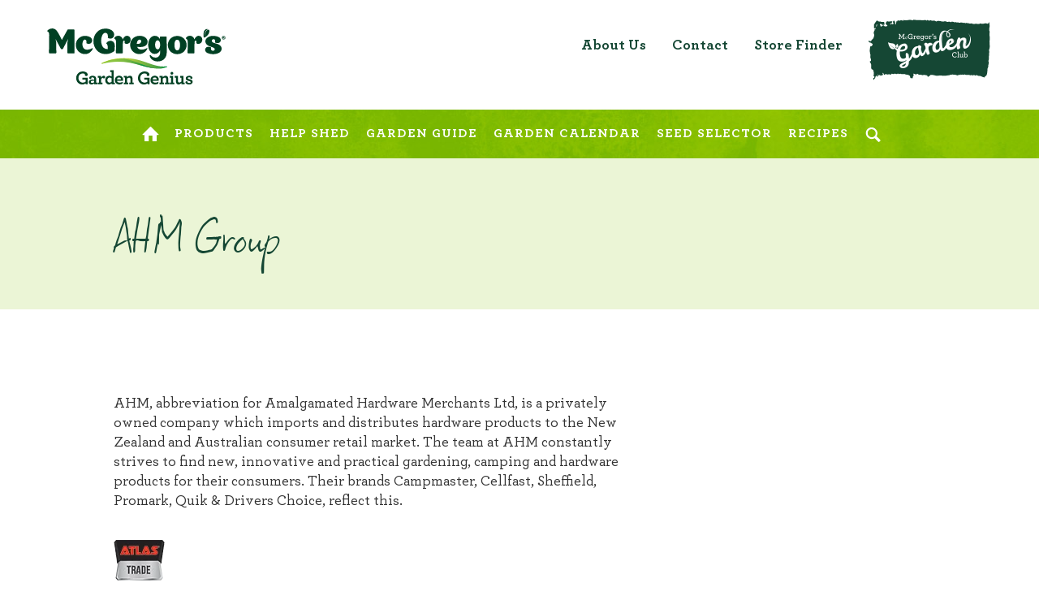

--- FILE ---
content_type: text/html; charset=UTF-8
request_url: https://www.mcgregors.co.nz/ahm-group/
body_size: 6145
content:

            <!doctype html>
        <!--[if lt IE 7]>
        <html class="no-js lt-ie9 lt-ie8 lt-ie7" lang="en"> <![endif]-->
        <!--[if IE 7]>
        <html class="no-js lt-ie9 lt-ie8" lang="en"> <![endif]-->
        <!--[if IE 8]>
        <html class="no-js lt-ie9" lang="en"> <![endif]-->
        <!--[if gt IE 8]><!--> <html class="no-js" lang="en"> <!--<![endif]-->
    
    <head>
        <!-- Google tag (gtag.js) -->
        <script async src="https://www.googletagmanager.com/gtag/js?id=G-CMLHBSSC35"></script>
        <script>
          window.dataLayer = window.dataLayer || [];
          function gtag(){dataLayer.push(arguments);}
          gtag('js', new Date());

          gtag('config', 'G-CMLHBSSC35');
        </script>
        
                                                    <!-- Google Tag Manager -->
                <script>(function(w,d,s,l,i){w[l]=w[l]||[];w[l].push({'gtm.start':
                        new Date().getTime(),event:'gtm.js'});var f=d.getElementsByTagName(s)[0],
                        j=d.createElement(s),dl=l!='dataLayer'?'&l='+l:'';j.async=true;j.src=
                        'https://www.googletagmanager.com/gtm.js?id='+i+dl;f.parentNode.insertBefore(j,f);
                    })(window,document,'script','dataLayer', "GTM-MQ9X3P5");</script>
                <!-- End Google Tag Manager -->
                    
                        <meta charset="utf-8">
        <meta http-equiv="X-UA-Compatible" content="IE=edge">
        <meta name="viewport" content="width=device-width, initial-scale=1.0, user-scalable=no"/>
        

                                                    <meta name="description" content="">
                    
                                    <title>AHM Group | McGregor's – Garden Genius</title>
                    
                <link rel="shortcut icon" href="/images/favicon.ico?v=201809030257"/>

                
            <link rel="stylesheet" type="text/css" href="/css/styles.css?v=2025-09-03-000006"/>
            <script src="/js/modernizr-2.8.3.js"></script>
            <script src="/js/detectizr-2.1.0.min.js"></script>

        
            <meta name="apple-mobile-web-app-capable" content="yes"/>
            <meta name="viewport" content="width=device-width, initial-scale=1.0, user-scalable=no"/>
            <link rel="apple-touch-icon-precomposed" href="/images/app-icon.png?v=201809030257"/>

        
                    </head>

            <body id="pagebuilder-" class="page-generic" >
                                    <!-- Google Tag Manager (noscript) -->
                <noscript><iframe src="https://www.googletagmanager.com/ns.html?id=GTM-MQ9X3P5"
                                  height="0" width="0" style="display:none;visibility:hidden"></iframe></noscript>
                <!-- End Google Tag Manager (noscript) -->
                    
        <!--[if lt IE 9]>
        <a href="http://browsehappy.com/" class="browserupgrade" target="_blank">You are using an
            <strong>outdated</strong> browser. Please upgrade your browser to improve your experience.</a>
        <![endif]-->

                    <header class="header">
                            <div class="center">
                    <a class="logo" href="/">McGregor's – Garden Genius</a>
                    <nav class="nav">

                        <ul class="nav-primary">
                                                        
                                                            <li class="menu-item icon ">
                                    <a href="/"
                                       class="menu-link ">
                                        <img src="/img/icon/home.svg" alt="Home"class="svg"/>
                                                                            </a>

                                                                        
                                                                    </li>
                                                            <li class="menu-item  ">
                                    <a href="/products/"
                                       class="menu-link menu-link_mega">
                                        <span>Products</span>
                                        <i class="arrow"></i>                                    </a>

                                    
                                        <div class="submenu_mega">
                                        <div class="max-width-center">
                                            <ul class="cat-list-mega">

                                                
                                                    <li class="cat-item">
                                                        <a href="/products/tools" class="item-link">
                                                                                                                        <span class="item-text">Tools</span>
                                                        </a>

                                                                                                                    <ul class="cat-list-link">
                                                                                                                                    <li><a href="/products/tools/digging-tools">Digging Tools</a></li>
                                                                                                                                    <li><a href="/products/tools/kids-tools">Kids Tools</a></li>
                                                                                                                                    <li><a href="/products/tools/rakes-and-brooms">Rakes and Brooms</a></li>
                                                                                                                                    <li><a href="/products/tools/hand-tools">Hand Tools</a></li>
                                                                                                                            </ul>
                                                                                                                                                                    </li>

                                                
                                                    <li class="cat-item">
                                                        <a href="/products/watering" class="item-link">
                                                                                                                        <span class="item-text">Watering</span>
                                                        </a>

                                                                                                                    <ul class="cat-list-link">
                                                                                                                                    <li><a href="/products/watering/hose-clips-and-pipe-sadles">Hose Clips and Pipe Sadles</a></li>
                                                                                                                                    <li><a href="/products/watering/hose-fittings-and-connectors">Hose Fittings and Connectors</a></li>
                                                                                                                                    <li><a href="/products/watering/hose-nozzles">Hose Nozzles</a></li>
                                                                                                                                    <li><a href="/products/watering/hoses">Hoses</a></li>
                                                                                                                            </ul>
                                                                                                                                                                            <a href="/products/watering" class="item-link"><span class="item-text">Show More..</span></a>
                                                                                                            </li>

                                                
                                                    <li class="cat-item">
                                                        <a href="/products/seeds" class="item-link">
                                                                                                                        <span class="item-text">Seeds</span>
                                                        </a>

                                                                                                                    <ul class="cat-list-link">
                                                                                                                                    <li><a href="/products/seeds/vegetable">Vegetable</a></li>
                                                                                                                                    <li><a href="/products/seeds/herbs">Herbs</a></li>
                                                                                                                                    <li><a href="/products/seeds/microgreens">Microgreens/Sprouts</a></li>
                                                                                                                                    <li><a href="/products/seeds/native-seed">Native Seed/Wildflower</a></li>
                                                                                                                            </ul>
                                                                                                                                                                            <a href="/products/seeds" class="item-link"><span class="item-text">Show More..</span></a>
                                                                                                            </li>

                                                
                                                    <li class="cat-item">
                                                        <a href="/products/plant-health-pest-control" class="item-link">
                                                                                                                        <span class="item-text">Plant Health &amp; Pest Control</span>
                                                        </a>

                                                                                                                    <ul class="cat-list-link">
                                                                                                                                    <li><a href="/products/plant-health-pest-control/fertiliser">Fertiliser</a></li>
                                                                                                                                    <li><a href="/products/plant-health-pest-control/garden-pest-and-disease-control">Garden Pest and Disease Control</a></li>
                                                                                                                                    <li><a href="/products/plant-health-pest-control/weed-control">Weed Control</a></li>
                                                                                                                            </ul>
                                                                                                                                                                    </li>

                                                
                                                
                                                                                                
                                                
                                                
                                                                                                                                                                                                                                                                                                                                                                                                                                                                                                                                                                                                                                                                                                                                                                                                                                                                                                                                                                                                                                                                                                                                                                                                                                                                                                                                                                                                                                                                                                                                                                                                                                                                                                                                                                                                                                                                                                
                                                                                                                                                                                                                                                                                                                                                                                                                                                                        
                                            </ul>
                                                                                                                                                                                </div>
                                        </div>                                                                        
                                                                    </li>
                                                            <li class="menu-item  ">
                                    <a href="/help-shed/"
                                       class="menu-link menu-link_mega">
                                        <span>Help Shed</span>
                                        <i class="arrow"></i>                                    </a>

                                                                        
                                                                                <div class="submenu_mega">
                                        <div class="max-width-center">
                                            <ul class="shed-list-mega">
                                                                                                    <li>
                                                                                                                 <a href="/help-shed/flowers"><img src="/img/icon/seed-sunshine.svg" class="svg"/>Flowers <span class="count">3</span></a>
                                                    </li>
                                                                                                    <li>
                                                                                                                 <a href="/help-shed/vegetables"><img src="/img/icon/seed-garden.svg" class="svg"/>Vegetables <span class="count">6</span></a>
                                                    </li>
                                                                                                    <li>
                                                                                                                 <a href="/help-shed/fruit"><img src="/img/icon/seed-sunshine.svg" class="svg"/>Fruit <span class="count">4</span></a>
                                                    </li>
                                                                                                    <li>
                                                                                                                 <a href="/help-shed/lawn-care"><img src="/img/icon/seed-sunshine.svg" class="svg"/>Lawn Care <span class="count">2</span></a>
                                                    </li>
                                                                                                    <li>
                                                                                                                 <a href="/help-shed/pests"><img src="/img/icon/seed-garden.svg" class="svg"/>Pests <span class="count">16</span></a>
                                                    </li>
                                                                                                    <li>
                                                                                                                 <a href="/help-shed/diseases"><img src="/img/icon/seed-sunshine.svg" class="svg"/>Diseases <span class="count">13</span></a>
                                                    </li>
                                                                                                    <li>
                                                                                                                 <a href="/help-shed/watering"><img src="/img/icon/seed-garden.svg" class="svg"/>Watering <span class="count">1</span></a>
                                                    </li>
                                                                                                    <li>
                                                                                                                 <a href="/help-shed/weeds"><img src="/img/icon/seed-sunshine.svg" class="svg"/>Weeds <span class="count">16</span></a>
                                                    </li>
                                                                                                    <li>
                                                                                                                 <a href="/help-shed/growing"><img src="/img/icon/seed-sunshine.svg" class="svg"/>Growing <span class="count">16</span></a>
                                                    </li>
                                                                                            </ul>
                                                                                        <div class="question-block">
                                                <h5>Featured questions & answers</h5>
                                                                                                                                                                                                                                                                                                                                                                            <div class="question-item">
                                                        <h3><a href="/help-shed/question/what-is-the-best-way-to-treat-prickle-weeds-in-my-lawn">What is the best way to treat prickle weeds in my lawn?</a></h3>
                                                        <p>
	 Onehunga weed, commonly called prickled weed, and</p>
                                                        <a class="more" href="/help-shed/question/what-is-the-best-way-to-treat-prickle-weeds-in-my-lawn">Read More</a>
                                                    </div>
                                                                                                                                                                                                                                                                                                                                                                            <div class="question-item">
                                                        <h3><a href="/help-shed/question/i-think-i-have-clover-growing-in-my-lawn-how-do-you-suggest-i-treat-is-without-harming-the-grass">I think I have clover growing in my lawn, how do you suggest I treat is without harming the grass?</a></h3>
                                                        <p>
	Clovers are an extremely common weed found in gardens</p>
                                                        <a class="more" href="/help-shed/question/i-think-i-have-clover-growing-in-my-lawn-how-do-you-suggest-i-treat-is-without-harming-the-grass">Read More</a>
                                                    </div>
                                                                                            </div>
                                        </div>
                                        </div>                                    
                                                                    </li>
                                                            <li class="menu-item  ">
                                    <a href="/garden-guide/"
                                       class="menu-link ">
                                        <span>Garden Guide</span>
                                                                            </a>

                                                                        
                                                                    </li>
                                                            <li class="menu-item  ">
                                    <a href="/garden-calendar/"
                                       class="menu-link menu-link_mega">
                                        <span>Garden Calendar</span>
                                        <i class="arrow"></i>                                    </a>

                                                                        
                                    
                                        <div class="submenu_mega">
                                            <div class="max-width-center">
                                                                                                    <ul class="calendar control-select inline single-select js-href">
                                                                                                                                                                                                                                                                                                                                                    <li><a class="js-month is-selected js-id-january" js-id="january"
                                                                   href="/garden-calendar/january">January</a></li>
                                                                                                                    <li><a class="js-month  js-id-february" js-id="february"
                                                                   href="/garden-calendar/february">February</a></li>
                                                                                                                    <li><a class="js-month  js-id-march" js-id="march"
                                                                   href="/garden-calendar/march">March</a></li>
                                                                                                                    <li><a class="js-month  js-id-april" js-id="april"
                                                                   href="/garden-calendar/april">April</a></li>
                                                                                                                    <li><a class="js-month  js-id-may" js-id="may"
                                                                   href="/garden-calendar/may">May</a></li>
                                                                                                                    <li><a class="js-month  js-id-june" js-id="june"
                                                                   href="/garden-calendar/june">June</a></li>
                                                                                                                    <li><a class="js-month  js-id-july" js-id="july"
                                                                   href="/garden-calendar/july">July</a></li>
                                                                                                                    <li><a class="js-month  js-id-august" js-id="august"
                                                                   href="/garden-calendar/august">August</a></li>
                                                                                                                    <li><a class="js-month  js-id-september" js-id="september"
                                                                   href="/garden-calendar/september">September</a></li>
                                                                                                                    <li><a class="js-month  js-id-october" js-id="october"
                                                                   href="/garden-calendar/october">October</a></li>
                                                                                                                    <li><a class="js-month  js-id-november" js-id="november"
                                                                   href="/garden-calendar/november">November</a></li>
                                                                                                                    <li><a class="js-month  js-id-december" js-id="december"
                                                                   href="/garden-calendar/december">December</a></li>
                                                                                                            </ul>
                                                                                                <div class="block-upcoming-event">
                                                    <p>Check out upcoming Events</p>
                                                    <a href="/garden-calendar-grid" class="btn-brush">Latest Events</a>
                                                </div>
                                            </div>
                                        </div>

                                                                    </li>
                                                            <li class="menu-item  ">
                                    <a href="/seed-selector/"
                                       class="menu-link ">
                                        <span>Seed Selector</span>
                                                                            </a>

                                                                        
                                                                    </li>
                                                            <li class="menu-item  ">
                                    <a href="/recipes/"
                                       class="menu-link ">
                                        <span>Recipes</span>
                                                                            </a>

                                                                        
                                                                    </li>
                                                        <li class="menu-item icon">
                                <a href="#" class="menu-link open-search">
                                    <img src="/img/icon/search.svg" alt="" />
                                    <div class="visuallyhidden">Search</div>
                                </a>
                            </li>
                        </ul>
                        <ul class="nav-secondary">
                            <li class="mobile-only"><a href="/">Home</a></li>

                                                                                        <li >
                                    <a href="/about">About Us</a>
                                </li>
                                                            <li >
                                    <a href="/contact">Contact</a>
                                </li>
                                                            <li >
                                    <a href="/store-finder">Store Finder</a>
                                </li>
                                                        <li class="newsletter">
                                <a href="/garden-club/" title="Sign Up to Garden Club">
                                                                <img src="/images/garden-club_logo.png" alt="McGregor's Garden Club" />
                            </a>
                            </li>
                        </ul>
                        <a class="x" href="#">Close</a>
                    </nav>
                    <a class="sticky-logo" href="/">McGregor's – Garden Genius</a>
                    <a class="sticky-up" href="#top">Top</a>
                    <a class="mobile-menu" href="#">Menu</a>
                    <a class="mobile-search open-search" href="#">Search</a>
                    <div class="search">
                        <a class="x" href="#">Close</a>
                        <form class="search-form" action="/search-results" method="get">
                            <input type="text" class="lg js-search-in" name="search" placeholder="Search McGregor's..."/>
                            <button type="submit" class="btn-brush arrow submit">Find</button>
                            <ul class="search-suggest">
                                <li><a href="#"><strong>Apart</strong>ment balcony garden ideas</a></li>
                                <li><a href="#">Hanging <strong>apart</strong>ment herb garden</a></li>
                                <li><a href="#">How far <strong>apart</strong> should I plant tomatoes?</a></li>
                                <li><a href="#">How far <strong>apart</strong> should I plant fruit trees?</a></li>
                            </ul>
                        </form>
                        <div class="other-search">
                            <h2 class="other-search__title">You might also like to try:</h2>
                            <ul class="search-list">
                                <li class="search-item"><a class="search-item__link" href="/products/"><img
                                                src="/img/icon/arrow-right-dark.svg" alt=""/>Product Catalogue</a></li>
                                <li class="search-item"><a class="search-item__link" href="/help-shed/"><img
                                                src="/img/icon/arrow-right-dark.svg" alt=""/>Help Shed</a></li>
                                <li class="search-item"><a class="search-item__link" href="/garden-calendar/"><img
                                                src="/img/icon/arrow-right-dark.svg" alt=""/>Garden Calendar</a></li>
                                <li class="search-item"><a class="search-item__link" href="/seed-selector/"><img
                                                src="/img/icon/arrow-right-dark.svg" alt=""/>Seed Selector</a></li>

                            </ul>
                        </div>
                    </div>

                </div>

            </header><!-- end .header -->

        

        	<div class="content" id="top">
				<section class="page-header green">
			<div class="center max-width">
				<div class="main">
					<h1>AHM Group</h1>
				</div>
			</div><!-- end .center -->
		</section>
				<section class="white">
			<div class="center max-width">
				<div class="main left">
					<article class="article">
					<div class="content-block " >
        <p>
	                               AHM, abbreviation for Amalgamated Hardware Merchants Ltd, is a privately owned company which imports and distributes hardware products to the New Zealand and Australian consumer retail market. The team at AHM constantly strives to find new, innovative and practical gardening, camping and hardware products for their consumers. Their brands Campmaster, Cellfast, Sheffield, Promark, Quik & Drivers Choice, reflect this.
</p>
</div><div class="content-block ahm-partner" >
        <p>
	<img src="/Images/Assets/28524/14" alt="Atlas Trade logo">
</p>
<p>
	<strong>Atlas Trade</strong> dates back to 1943 when they supplied digging tools to the war effort. Today, Atlas is the brand of choice for many serious home gardeners and trade workers alike. Atlas Trade offer products to assist in back-yard gardens through to work sites. Good design and comprehensive quality testing is why Atlas Trade is the number 1 garden and digging tool brand in New Zealand.
</p>
</div><div class="content-block ahm-partner" >
        <p>
	<img src="/Images/Assets/30396/5/" alt="Eden Logo_Secondary.jpg">
</p>
<p>
	<strong>EDEN</strong>, for the value-conscious gardener, you cannot look past Eden. We have put together a concise range of budget-minded products that will go the distance for the occasional gardener.
</p>
</div><div class="content-block ahm-partner" >
        <p>
	<img src="/Images/Assets/28525/14" alt="Campmaster logo">
</p>
<p>
	<strong>Campmaster</strong> is the name to remember for outdoor products, we love the great outdoors and love bringing New Zealand reliable and innovative products to help better their outdoor experiences. We offer an extensive range of outdoor products including camp stoves, gas products and camping accessories. Campmaster is constantly evolving with the ever changing outdoor climate and will continue to bring our customer quality and innovation in camping and outdoor products.
</p>
</div><div class="content-block ahm-partner" >
        <p>
	<img src="/Images/Assets/28526/14" alt="Promark logo">
</p>
<p>
	<strong>Promark</strong> is dedicated to constantly improve on our product range, which is why it includes over 400 products designed for the DIY inclined. We are confident in what we are selling and promoting to our customer that is why Promark offers a 5 year guarantee on the majority of our products.
</p>
</div><div class="content-block ahm-partner" >
        <p>
	 <img src="/Images/Assets/28527/14" alt="Sheffield logo">
</p>
<p>
	 <strong>Sheffield</strong> has been an icon in New Zealand since it was launched in mid-2004, the expanding range of hand tools caters for an audience who do not want to sacrifice quality when looking for affordable prices. We have created hands-on packaging for a lot of our products, allowing you to touch and feel aspects of the product before purchasing. Sheffield offers a lifetime guarantee on most of our products.
</p>
</div><div class="content-block ahm-partner" >
        <p>
	<img src="/Images/Assets/12901/14" alt="Suzy logo" width="150">
</p>
<p>
	<strong>Suzy</strong> is a New Zealand brand that started out 50 years ago and has continued to represent the same high quality and value today. Our ironing boards and accessories have helped generations of New Zealanders look their best. Our range has been designed with one goal in mind; simplifying ironing.
</p>
</div>
					</article>
				</div>
			</div><!-- end .center -->
		</section>
	</div>

                    <footer class="footer">
                <div class="center max-width">
                    <div class="cols">
                        <div class="col-third">
                            <div class="logo" href="/">McGregor's – Garden Genius</div>
                        </div>
                        <div class="col-third">
                            <h5>Explore</h5>
                            <ul class="foot-nav">
                                                                                                    <li >
                                        <a href="/seed-selector/">Seed Selector</a>
                                    </li>
                                                                    <li >
                                        <a href="/about">About Us</a>
                                    </li>
                                                                    <li class="current">
                                        <a href="/ahm-group/">AHM Group</a>
                                    </li>
                                                                    <li >
                                        <a href="/terms-conditions">Terms &amp; Conditions</a>
                                    </li>
                                                                <li>
                                    <button class="open-search">Search</button>
                                </li>
                            </ul>
                        </div>
                        <div class="col-third">
                            <h5>Follow us</h5>
                            <ul class="social">
                                <li><a href="//www.facebook.com/McgregorsGardening/" target="_blank" class="facebook">Facebook</a></li>
                                                                                                <li><a href="https://www.instagram.com/mcgregorsgardening/" target="_blank" class="instagram">Instagram</a></li>
                            </ul>
                            
                                                                                        <div class="footer-note">
                                                                            <h5 class="footer-note-heading">Forest Stewardship Council®</h5>
                                                                        <div class="footer-note-text">
                                        <ul>
</ul>
<p>
	<a href="https://www.mcgregors.co.nz/about-the-forest-stewardship-council" target="_blank">Only the product identified as FSC® (FSC®-C104973) are FSC® certified</a>
</p>
                                    </div>
                                </div>
                                                    </div>
                    </div><!-- end cols -->

                    <div id="instafeed" class="instafeed"></div>

                                                                                                                                                                                                                                                        

                    <div class="partners">
                                                                        <a class="item" href="https://online.ahm.co.nz/" target="_blank">                                <img src="/Images/Assets/45577/8/Ahm-logo-170px" alt="Ahm-logo-170px"/>
                            </a>                                                                            <div class="item">                                <img src="/Images/Assets/45578/8/Mcgregors-170px" alt="Mcgregors-170px"/>
                            </div>                                                <a class="item" href="http://www.5aday.co.nz/" target="_blank">                                <img src="/Images/Assets/9108/8/Partner-5aday" alt="Partner-5aday"/>
                            </a>                                        </div>

                </div>
            </footer>
                    


        <!-- js -->
        <script src="/js/jquery-2.1.3.min.js"></script>
        <script src="/js/headroom.min.js"></script>
        <script src="/js/jquery.headroom.js"></script>
        <script src="/js/jquery.fitvids.js"></script>
        <script src="/js/jquery.magnific-popup.min.js"></script>
        <script src="/js/jquery-ui-widget.min.js"></script>
        <script src="/js/jquery.selectBoxIt.min.js"></script>
        <script src="/js/jquery.icheck.min.js"></script>
        <script src="/js/autosize.min.js"></script>
        <script src="/js/jquery.cycle2.min.js"></script>
        <script type="text/javascript" src="//cdnjs.cloudflare.com/ajax/libs/js-cookie/2.1.1/js.cookie.min.js"></script>
        <script src="https://cdnjs.cloudflare.com/ajax/libs/jqueryui/1.12.1/jquery-ui.min.js"></script>
        <script src="/js/init.js"></script>

        <script src="//cdnjs.cloudflare.com/ajax/libs/instafeed.js/1.4.1/instafeed.min.js" type="text/javascript"></script>

        <script type="text/javascript">
            if ($('#instafeed').length > 0) {
                var feed = new Instafeed({
                    get: 'user',
                    limit: 5,
                    resolution: 'standard_resolution',
                    userId: '4467462962',
                    accessToken: '4467462962.1677ed0.da3232f42be942eca615ce340ca35a4e',
                    template: '<div class="insta-item"><a href="{{link}}" target="_blank" class="insta-item--link"><img class="insta-image" src="{{image}}" alt="({{caption}}"/></a></div>',
                });
                feed.run();
            }
        </script>

                            <script src="//cdnjs.cloudflare.com/ajax/libs/respond.js/1.4.2/respond.min.js"></script>
            <script src="//cdnjs.cloudflare.com/ajax/libs/jquery.pjax/1.9.6/jquery.pjax.min.js"></script>
        
            <script src="/js/functions.js?v=201809030257"></script>
        
                                                    
        
        <script defer src="https://static.cloudflareinsights.com/beacon.min.js/vcd15cbe7772f49c399c6a5babf22c1241717689176015" integrity="sha512-ZpsOmlRQV6y907TI0dKBHq9Md29nnaEIPlkf84rnaERnq6zvWvPUqr2ft8M1aS28oN72PdrCzSjY4U6VaAw1EQ==" data-cf-beacon='{"version":"2024.11.0","token":"c26619059e6d4d28ad73a967e7db30a8","r":1,"server_timing":{"name":{"cfCacheStatus":true,"cfEdge":true,"cfExtPri":true,"cfL4":true,"cfOrigin":true,"cfSpeedBrain":true},"location_startswith":null}}' crossorigin="anonymous"></script>
</body>
    


            </html>
    


--- FILE ---
content_type: text/css
request_url: https://www.mcgregors.co.nz/css/styles.css?v=2025-09-03-000006
body_size: 21375
content:
@charset "UTF-8";*{margin:0;padding:0}article,aside,details,figcaption,figure,footer,header,hgroup,nav,section,summary{display:block}audio,canvas,video{display:inline-block;*display:inline;*zoom:1}body{-webkit-font-smoothing:antialiased;-moz-font-smoothing:antialiased;-o-font-smoothing:antialiased}body{-webkit-text-size-adjust:none}b,strong{font-weight:bold}h1,h2,h3,h4,h5,h6{font-weight:normal}a:active,a:hover,a:focus{outline:0}sub,sup{font-size:75%;line-height:0;position:relative;vertical-align:baseline}sup{top:-0.5em}sub{bottom:-0.25em}img,a img{border:0;-ms-interpolation-mode:bicubic}table{border-collapse:collapse;border-spacing:0}fieldset{border:0;margin:0;padding:0}address{font-style:normal}textarea{resize:none}textarea{overflow:hidden}input:focus,select:focus,textarea:focus{outline:0}input[type=search]{-webkit-appearance:textfield}::-webkit-search-cancel-button{display:none}.gradient{filter:none}table{width:100%;border:none;border-collapse:inherit;border-spacing:0;border-color:inherit;vertical-align:top;text-align:left;font-weight:inherit;border-horizontal-spacing:0;border-vertical-spacing:0}.ir,.logo,.sticky-logo,.header .sticky-up,.header .mobile-menu,.header .mobile-search,ul.social a,a.x{display:block;background-color:transparent;border:0;overflow:hidden;text-indent:-1000em}.hidden{display:none !important;visibility:hidden}.clearfix:after,.content:after,div.center:after,section:after,.main:after,.article:after,.aside:after,.cols:after,.topics:after,.cat-list>li>a:after,.cat-list .cat-list-2>li>a:after,.cat-list .cat-list-3>li>a:after,.cal-sub:after,.footer:after,.insta:after,.partners:after,.form-row:after,.grid-ideas:after,.idea:after,.grid-products:after,.product:after,.product-solo:after,.page-title:after,.hero-idea:after,.article .media-gallery:after,.aside .media-gallery:after,.answer .media-gallery:after,.cal-content .media-gallery:after,.seed-selector:after,.seed-selector .control-module:after,.control-select.inline:after,.question .extras:after,.question-title:after,.question-title .extras:after,section.ask:after,.cal-list:after,.cal-nav-compact:after,.tip:after,.cal-row:after,.cal-day:after,.product-detail:after,.product-img .thumbs:after,.product-review-summary:after{content:".";display:block;height:0;line-height:0;clear:both;visibility:hidden}.clearfix,.content,div.center,section,.main,.article,.aside,.cols,.topics,.cat-list>li>a,.cat-list .cat-list-2>li>a,.cat-list .cat-list-3>li>a,.cal-sub,.footer,.insta,.partners,.form-row,.grid-ideas,.idea,.grid-products,.product,.product-solo,.page-title,.hero-idea,.article .media-gallery,.aside .media-gallery,.answer .media-gallery,.cal-content .media-gallery,.seed-selector,.seed-selector .control-module,.control-select.inline,.question .extras,.question-title,.question-title .extras,section.ask,.cal-list,.cal-nav-compact,.tip,.cal-row,.cal-day,.product-detail,.product-img .thumbs,.product-review-summary{zoom:1}.mobile-only{display:none !important}@media (max-width:767px){.mobile-only{display:block !important}span.mobile-only{display:inline !important}.mobile-hide{display:none !important}}body{min-width:320px;background:#fff;overflow-x:hidden;overflow-y:auto}.content{position:relative;z-index:4;padding-top:195px}.content.white{background:#fff}.content.grey{background:#F1F1F1}@media (min-width:768px) and (max-width:1023px){.content{padding-top:72px}}@media (max-width:767px){.content{padding-top:72px}}div.center{position:relative;box-sizing:border-box;padding:0 60px;margin:0 auto}div.center.max-width{max-width:1600px}.grey div.center.max-width+div.center.max-width{margin-top:3em}@media (min-width:1024px) and (max-width:1279px){div.center{padding:0 40px}}@media (min-width:768px) and (max-width:1023px){div.center{padding:0 30px}}@media (max-width:767px){div.center{padding:0 30px}}section{position:relative;box-sizing:border-box;padding:80px 0;clear:both}section.white{background:#fff}section.grey{background:#F1F1F1}section.green{background:rgba(132,189,0,0.16)}section.fade{background:linear-gradient(to bottom, #F1F1F1 0%, #fff 300px);z-index:2}section.dark{background:#222 url("/img/chalkboard-tile.jpg") repeat center top;z-index:2}section.hero{padding:0}section.transparent .center{position:relative;z-index:3;padding-top:60px;padding-bottom:60px;background-color:#fff}section.no-pad-bottom{padding-bottom:0 !important}section.with-side-panel{width:calc(100% - 360px);float:right;clear:none}section.separate-top{border-top:solid 20px #fff}section.map{background:#F1F1F1;height:calc(100vh - 195px);padding:0;overflow:hidden}@media (min-width:1024px) and (max-width:1279px){section.with-side-panel{width:calc(100% - 320px)}}@media (min-width:768px) and (max-width:1023px){section{padding:60px 0}section.with-side-panel{width:calc(100% - 270px)}}@media (max-width:767px){section{padding:50px 0}section.with-side-panel{width:auto;float:none}section.separate-top{border-top:solid 12px #fff}section.map{display:none}}.main{position:relative;box-sizing:border-box;width:calc((33.33333333% - 26.6666666667px) * 2)}@media (min-width:48em){.main{padding-left:80px}}@media print{.main{width:100%}}.main.left{float:left}.main.right{float:right;padding-left:40px}@media (min-width:1024px) and (max-width:1279px){.main.right{padding-left:30px}}@media (min-width:768px) and (max-width:1023px){.main{width:calc(((100% - 20px*2)/3 * 2) + 20px)}.main.right{padding-left:24px}}@media (max-width:767px){.main{width:auto;float:none;margin-bottom:50px}.main.right{padding-left:0}.main:last-child{margin-bottom:0}}.article{position:relative;box-sizing:border-box;width:100%;max-width:900px;margin-bottom:2em}.main.right .article{float:left}@media (max-width:767px){.article{width:auto;float:none}.article.allow-sharing{width:auto}}.content-block{margin:2em 0 0}.aside{position:relative;box-sizing:border-box;width:calc((100% - 40px*2) / 3)}.aside.left{float:left;padding-right:40px}.aside.right{float:right;padding-left:40px}.aside.nudge-top{padding-top:6px}@media (min-width:1024px) and (max-width:1279px){.aside.left{padding-right:30px}.aside.right{padding-left:30px}}@media (min-width:768px) and (max-width:1023px){.aside{width:calc((100% - 20px*2) / 3)}.aside.left{padding-right:24px}.aside.right{padding-left:24px}}@media (max-width:767px){.aside{width:100%;float:none;margin-bottom:50px;padding-left:0 !important;padding-right:0 !important}.aside:last-child{margin-bottom:0}}.product-filters{box-sizing:border-box;width:360px;float:left;clear:none;padding:80px 40px}.product-filters .page-title .products-counter{position:relative;right:20px;float:right;padding-left:20px;font-size:14px;font-weight:normal;color:#999}@media (min-width:1024px) and (max-width:1279px){.product-filters{width:320px}}@media (min-width:768px) and (max-width:1023px){.product-filters{width:270px;padding:60px 30px}}@media (max-width:767px){.product-filters{width:auto;float:none;padding:50px 30px}}.map-aside{box-sizing:border-box;width:360px;overflow-y:auto;height:calc(100vh - 195px);float:left;clear:none;padding:80px 40px 0}@media (min-width:1024px) and (max-width:1279px){.map-aside{width:320px}}@media (min-width:768px) and (max-width:1023px){.map-aside{width:270px;padding:60px 30px 0}}@media (max-width:767px){.map-aside{width:auto;height:auto;float:none;padding:50px 30px 0}}.field-address{position:relative}.field-address .field-address__field{margin-top:8px;padding-right:40px;padding-left:6px;border-bottom:0;background-color:#f1f1f1;font-weight:normal;font-size:16px;color:rgba(21,71,52,0.4)}.field-address .field-address__field:focus{color:#154734}.field-address .field-address__button{position:absolute;z-index:10;top:0;right:0;padding:7px;-webkit-appearance:none;background:none;border:none}.field-address .field-address__button .svg path{fill:#154734}.cols{margin-right:-40px;padding-bottom:80px}@media (min-width:768px) and (max-width:1023px){.cols{margin-right:-20px;padding-bottom:60px}}@media (max-width:767px){.cols{margin-right:0;margin-bottom:-50px;padding-bottom:50px}}.col-third{box-sizing:border-box;width:calc(((100% - 40px) - 40px*2) / 3);float:left;padding-left:40px;margin-right:40px}.col-third:last-child{margin-right:0}@media (min-width:1024px) and (max-width:1279px){.col-third{padding-left:30px}}@media (min-width:768px) and (max-width:1023px){.col-third{width:calc(((100% - 20px) - 20px*2) / 3);margin-right:20px;padding-left:24px}}@media (max-width:767px){.col-third{width:100%;margin:0 0 50px 0;padding-left:0}}@font-face{font-family:"Archer";src:url("../font/Archer-Medium.eot");src:url("../font/Archer-Medium.eot?#iefix") format("embedded-opentype"),url("../font/Archer-Medium.woff2") format("woff2"),url("../font/Archer-Medium.woff") format("woff"),url("../font/Archer-Medium.ttf") format("truetype"),url("../font/Archer-Medium.svg#Archer") format("svg");font-weight:normal;font-style:normal}@font-face{font-family:"Archer";src:url("../font/Archer-Bold.eot");src:url("../font/Archer-Bold.eot?#iefix") format("embedded-opentype"),url("../font/Archer-Bold.woff2") format("woff2"),url("../font/Archer-Bold.woff") format("woff"),url("../font/Archer-Bold.ttf") format("truetype"),url("../font/Archer-Bold.svg#Archer") format("svg");font-weight:bold;font-style:normal}@font-face{font-family:"Archer";src:url("../font/Archer-MediumItalic.eot");src:url("../font/Archer-MediumItalic.eot?#iefix") format("embedded-opentype"),url("../font/Archer-MediumItalic.woff2") format("woff2"),url("../font/Archer-MediumItalic.woff") format("woff"),url("../font/Archer-MediumItalic.ttf") format("truetype"),url("../font/Archer-MediumItalic.svg#Archer") format("svg");font-weight:normal;font-style:italic}@font-face{font-family:"Archer";src:url("../font/Archer-BoldItalic.eot");src:url("../font/Archer-BoldItalic.eot?#iefix") format("embedded-opentype"),url("../font/Archer-BoldItalic.woff2") format("woff2"),url("../font/Archer-BoldItalic.woff") format("woff"),url("../font/Archer-BoldItalic.ttf") format("truetype"),url("../font/Archer-BoldItalic.svg#Archer") format("svg");font-weight:bold;font-style:italic}@font-face{font-family:"Square peg";src:url("../font/CoalhandLuke.eot");src:url("../font/CoalhandLuke.eot?#iefix") format("embedded-opentype"),url("../font/CoalhandLuke.woff2") format("woff2"),url("../font/CoalhandLuke.woff") format("woff"),url("../font/CoalhandLuke.ttf") format("truetype"),url("../font/CoalhandLuke.svg#Coalhand Luke") format("svg");font-weight:normal;font-style:normal}@font-face{font-family:"Square peg";src:url("../font/squarepeg-regular.woff2") format("woff2");font-weight:normal;font-style:normal}body{font-family:Archer,Georgia,Times,"Times New Roman",serif;font-weight:normal;font-style:normal;font-size:18px;line-height:24px;text-align:left;color:#333}h1{font-family:"Square peg","Brush Script MT",cursive;font-size:68px;line-height:54px;color:#154734}h1.secondary{font-size:36px;line-height:40px}h1.centered{margin:0 auto 70px auto;text-align:center}@media (min-width:768px) and (max-width:1023px){h1.centered{margin-bottom:50px}}@media (max-width:767px){h1{font-size:36px;line-height:40px}h1.secondary{font-size:24px;line-height:30px}h1.centered{margin-bottom:40px}}#garden-club-form ._form_11 ._inline-form ._form-title h2,.h2{font-family:Archer,Georgia,Times,"Times New Roman",serif;font-size:24px;line-height:30px;color:#154734}h2.xl{font-size:36px;line-height:40px}h3,.h3{font-family:Archer,Georgia,Times,"Times New Roman",serif;font-size:24px;line-height:30px;font-style:italic;color:#154734}h3.genius,h3 span.genius{font-family:"Square peg","Brush Script MT",cursive;font-size:40px;font-style:normal;color:#84BD00}h3.subtitle{margin-top:4px;font-size:18px;line-height:24px;color:#84BD00;font-weight:bold}h3.alt-color{color:#84BD00}@media (max-width:767px){h3,.h3{font-size:20px;line-height:26px}}h4,.h4{font-family:Archer,Georgia,Times,"Times New Roman",serif;font-size:18px;line-height:24px;color:#154734;font-weight:bold}h4.alt{font-family:"Square peg","Brush Script MT",cursive;font-weight:normal}h5,.h5{padding-bottom:16px;font-family:Archer,Georgia,Times,"Times New Roman",serif;font-size:12px;line-height:16px;font-weight:bold;color:#333;text-transform:uppercase;letter-spacing:2px;border-bottom:solid 1px rgba(0,0,0,0.1)}h5.expert{padding-top:2px;padding-left:28px;color:#ebba00;background:transparent url("/img/icon/star.svg") no-repeat left 0}p{margin:24px 0 0 0}ul{list-style-type:none}dl{margin:24px 0 0 0}dl dt{margin:24px 0 6px;font-size:12px;line-height:16px;font-weight:bold;color:#999;text-transform:uppercase;letter-spacing:2px}dl address{margin-bottom:12px}.light{color:#666}.visuallyhidden{border:0;clip:rect(0 0 0 0);height:1px;margin:-1px;overflow:hidden;padding:0;position:absolute;width:1px}.logo{width:220px;height:70px;background:transparent url("/img/logo.svg") no-repeat center top}.sticky-logo{width:126px;height:40px;background:transparent url("/img/logo-sticky.svg") no-repeat center top;transition:opacity ease .3s}.header{position:absolute;top:0;left:0;right:0;z-index:100;box-sizing:border-box;height:195px;background:#fff;transition:opacity ease .3s}.header .center{height:195px}.header .logo{position:absolute;z-index:102;top:35px;left:58px}@media (min-width:1024px) and (max-width:1279px){.header .logo{left:38px}}.header .sticky-logo{position:fixed;z-index:102;top:18px;left:59px;opacity:0}@media (min-width:1024px) and (max-width:1279px){.header .sticky-logo{left:39px}}.header .sticky-up{position:fixed;z-index:102;top:18px;right:60px;width:25px;height:25px;background:transparent url("/img/icon/up.svg") no-repeat center top;opacity:0;transition:opacity ease .3s}.no-touch .header .sticky-up:hover{opacity:.6}.no-touch .header .sticky-up:active{opacity:.8}@media (min-width:1024px) and (max-width:1279px){.header .sticky-up{right:40px}}.header .mobile-menu{position:absolute;top:17px;left:20px;width:18px;height:18px;background:transparent url("/img/icon/menu.svg") no-repeat center center;display:none}@media (min-width:768px) and (max-width:1023px){.header .mobile-menu{display:block}}@media (max-width:767px){.header .mobile-menu{display:block}}.header .mobile-search{position:absolute;top:5px;right:8px;width:40px;height:40px;background:transparent url("/img/icon/search--invert.svg") no-repeat center center;background-size:19px;display:none}@media (min-width:768px) and (max-width:1023px){.header .mobile-search{display:block}}@media (max-width:767px){.header .mobile-search{display:block}}@media (min-width:768px) and (max-width:1023px){.header{height:112px;background:#fff;border-bottom:solid 3px #84BD00}.header .center{height:auto}.header .logo{top:17px;left:50%;margin-left:-60px;width:120px;height:38px;background-size:100%}.header .sticky-logo,.header .sticky-up{display:none}}@media (max-width:767px){.header{height:112px;background:#fff;border-bottom:solid 3px #84BD00}.header .center{height:auto}.header .logo{top:17px;left:50%;margin-left:-60px;width:120px;height:38px;background-size:100%}.header .sticky-logo,.header .sticky-up{display:none}}.header-bar{position:absolute;display:flex;justify-content:center;align-items:center;bottom:0;width:calc(100% - 2rem);height:2.5rem;background-color:#FC8B23;color:#fff;text-align:center;padding:0 1rem;font-size:.8rem;font-weight:700;line-height:1.2;z-index:4}@media (min-width:31.25em){.header-bar{font-size:1rem}}@media (min-width:64em){.header-bar{bottom:3.75rem}}.headroom--not-top .header-bar{position:fixed;top:0}.header .header-bar a{color:#fff}.no-touch .header .header-bar a:hover{color:#fff}.nav{box-sizing:border-box}.nav .x{position:absolute;left:19px;top:16px;display:none}@media (min-width:768px) and (max-width:1023px){.nav{display:block;position:fixed;z-index:110;top:0;left:0;right:0;bottom:0;height:100vh;width:100%;padding:60px 40px;background:#EBF4D6;transition:opacity ease .3s;transform:translateX(-100%);-ms-transform:translateX(-100%);-webkit-transform:translateX(-100%);opacity:0}.nav.is-open{transform:translateX(0);-ms-transform:translateX(0);-webkit-transform:translateX(0);opacity:1}.nav .x{display:block}}@media (max-width:767px){.nav{display:block;position:fixed;z-index:110;top:0;left:0;right:0;bottom:0;height:100vh;width:100%;padding:60px 30px;background:#EBF4D6;transition:opacity ease .3s;transform:translateX(-100%);-ms-transform:translateX(-100%);-webkit-transform:translateX(-100%);opacity:0}.nav.is-open{transform:translateX(0);-ms-transform:translateX(0);-webkit-transform:translateX(0);opacity:1}.nav .x{display:block}}.nav-primary .icon a,.nav-secondary a.icon{position:relative;width:20px;height:20px}.nav-primary{position:absolute;z-index:101;bottom:0;left:0;right:0;height:60px;margin-left:-20px;background:#84BD00 url("/img/watercolour-green.jpg") repeat center top;text-align:center}.nav-primary .menu-item{z-index:100;display:inline-block;vertical-align:top;box-sizing:border-box;height:60px;margin:0}.nav-primary .menu-item .menu-link{position:relative;z-index:102;display:block;padding:19px 8px 21px;font-size:16px;line-height:20px;font-weight:bold;text-transform:uppercase;letter-spacing:1px;color:#fff}@media (min-width:1600px){.nav-primary .menu-item .menu-link{padding:19px 20px 21px}}.nav-primary .menu-item .menu-link.menu-link_mega{padding-bottom:0}@media (min-width:1024px){.nav-primary .menu-item .menu-link.menu-link_mega i{width:0;height:0;display:block;margin:12px auto 0;border-left:10px solid transparent;border-right:10px solid transparent;border-bottom:10px solid #fff;opacity:0}}.nav-primary .menu-item:hover .menu-link.menu-link_mega i{opacity:1}.nav-primary .menu-item .menu-link span{position:relative;z-index:102}.no-touch .nav-primary .menu-item .menu-link:hover{color:#fff;text-shadow:0 1px 10px #517400}.no-touch .nav-primary .menu-item:hover .menu-link{text-shadow:0 1px 10px #517400}.no-touch .nav-primary .menu-item .menu-link:active{color:#154734}.nav-primary .menu-item.icon .menu-link{top:2px}.no-touch .nav-primary .menu-item.icon .menu-link:hover{opacity:.75}.no-touch .nav-primary .menu-item.icon .menu-link:active{opacity:1}.nav-primary .menu-item .menu-link .svg{display:inline-block;vertical-align:top}@media (min-width:1024px){.nav-primary .current .menu-link:after{content:"";position:absolute;z-index:101;left:6px;right:10px;bottom:15px;width:87%;width:calc(100% - 16px);height:16px;opacity:.33;background:transparent url("/img/nav-current.svg") no-repeat center center;background-size:100% 100%}}.submenu_mega{position:absolute;z-index:2000;left:0;top:60px;width:100%;padding:6px 0 16px;background-color:#fff;-webkit-box-shadow:0 3px 10px rgba(0,0,0,0.15);-moz-box-shadow:0 3px 10px rgba(0,0,0,0.15);box-shadow:0 3px 10px rgba(0,0,0,0.15);display:none}.submenu_mega .max-width-center{position:relative;max-width:1600px;box-sizing:border-box;padding:0 60px;margin:0 auto}.submenu_mega .cat-list-mega{display:inline-block;width:85%;padding:19px 0 21px}.submenu_mega .cat-item{display:inline-block;width:19%;padding:19px 8px 21px;box-sizing:border-box;vertical-align:top;text-align:left}.submenu_mega .cat-item .item-link{position:relative;display:block;font-weight:bold;font-size:16px;line-height:24px;color:#154734}.submenu_mega .cat-item .item-link img{max-width:100%}.submenu_mega .cat-item .item-link .img-link{position:relative;display:block;width:100%;padding-top:61%;margin-bottom:4px;background:rgba(132,189,0,0.2);text-align:center;transition:background 200ms linear}.submenu_mega .cat-item .item-link .img-link .svg{position:absolute;top:50%;left:50%;margin:-4px 0 0 -12px}.submenu_mega .cat-item .item-link:hover .img-link{background:rgba(132,189,0,0.1)}.submenu_mega .cat-item .item-text{position:relative;display:block;padding-right:26px}.submenu_mega .cat-item .count{position:absolute;bottom:0;right:0;padding-left:20px;font-size:14px;font-weight:normal;color:#999}.submenu_mega .cat-list-link{margin-top:6px}.submenu_mega .cat-list-link a{position:relative;display:block;padding:4px 26px 4px 0;font-weight:normal;font-size:16px;line-height:18px;color:#84bd00}.submenu_mega .new-product-mega{display:inline-block;vertical-align:top;width:14%;padding:39px 10px 21px;box-sizing:border-box}.submenu_mega .new-product-mega img{max-width:100%}.submenu_mega .shed-list-mega{display:inline-block;vertical-align:top;width:49%}.submenu_mega .shed-list-mega li{display:inline-block;vertical-align:top;width:24%}.submenu_mega .shed-list-mega a{display:block;font-weight:bold;padding:39px 20px 21px}.submenu_mega .shed-list-mega a svg{display:block;margin:0 auto;transform-origin:bottom center;transform:scale(1.8)}.submenu_mega .shed-list-mega a .count{display:block;font-weight:normal;font-size:14px;line-height:1;color:#999}.submenu_mega .question-block{display:inline-block;vertical-align:top;box-sizing:border-box;width:48%;margin-top:19px;padding-left:40px;text-align:left}.submenu_mega .question-block h5{text-align:left}.submenu_mega .question-block .question-item{display:inline-block;vertical-align:top;width:48%;box-sizing:border-box;padding:19px 40px 0 0}.submenu_mega .question-block .question-item h3{margin-top:6px;font-weight:bold;font-size:18px;line-height:1.2;color:#154734}.submenu_mega .question-block .question-item h3 a{color:#154734}.submenu_mega .question-block .question-item p{margin-top:6px;font-size:16px;line-height:20px}.submenu_mega .control-select{display:inline-block;vertical-align:top;width:49%;margin:26px 0 20px}.submenu_mega .control-select.inline li{width:calc( ( 100% / 4 ) - 1px )}.submenu_mega .control-select.inline li a{background:rgba(132,189,0,0.16);font-weight:bold;color:#84bd00}.submenu_mega .control-select.inline li a:hover{color:#608a00}.submenu_mega .control-select.inline li a.is-selected{background-color:#154734;color:#fff}.submenu_mega .control-select.inline li a.is-selected:hover{color:#fff}.submenu_mega .block-upcoming-event{display:inline-block;vertical-align:top;box-sizing:border-box;width:49%;padding:0 20px;text-align:left}.submenu_mega .block-upcoming-event p{margin-bottom:8px;font-size:20px}@media (min-width:1024px){.nav-primary .menu-item:hover .submenu_mega{display:block}}@media (min-width:768px) and (max-width:1023px){.nav-primary{position:static;height:auto;background:none;text-align:left;margin-left:-10px}.nav-primary .menu-item{display:block;max-width:290px;height:41px;padding-top:0;margin-bottom:-6px}.nav-primary .menu-item .menu-link{color:#154734}.nav-primary .menu-item.icon{display:none}.no-touch .nav-primary .menu-item .menu-link:hover{color:#84BD00;text-shadow:none}.no-touch .nav-primary .menu-item .menu-link:active{color:#154734}.nav-primary .menu-item.current:after{right:auto;width:75%;background:transparent url("/img/nav-current-mob.svg") no-repeat center center;background-size:cover}}@media (max-width:767px){.nav-primary{position:static;height:auto;background:none;text-align:left;margin-left:-10px}.nav-primary .menu-item{display:block;max-width:290px;height:41px;padding-top:0;margin-bottom:-6px}.nav-primary .menu-item .menu-link{color:#154734}.nav-primary .menu-item.icon{display:none}.no-touch .nav-primary .menu-item .menu-link:hover{color:#84BD00;text-shadow:none}.no-touch .nav-primary .menu-item .menu-link:active{color:#154734}.nav-primary .menu-item.current:after{right:auto;width:75%;background:transparent url("/img/nav-current-mob.svg") no-repeat center center;background-size:cover}}.nav-secondary{position:absolute;top:44px;right:60px;margin:0;list-style-type:none}.nav-secondary li{position:relative;z-index:100;float:left;margin:0 0 0 32px}.nav-secondary li a{position:relative;z-index:102;display:block;font-size:18px;font-weight:bold;color:#154734}.no-touch .nav-secondary li a:hover{color:#84BD00}.no-touch .nav-secondary li a:active{color:#154734}.nav-secondary li a.icon{top:1px}.nav-secondary li a.icon svg path{fill:#154734;transition:fill ease .2s}.no-touch .nav-secondary li a.icon:hover svg path{fill:#84BD00}.no-touch .nav-secondary li a.icon:active svg path{fill:#154734}.nav-secondary li.current:after{content:"";position:absolute;z-index:101;left:-12px;right:-10px;bottom:0;height:13px;opacity:.25;background:transparent url("/img/topic-current.svg") no-repeat center center;background-size:100% 100%}.nav-secondary .newsletter{margin-left:-10px;margin-top:10px;background:transparent url("/img/nav-current.svg") no-repeat center center;background-size:100% 100%}@media (min-width:1024px){.nav-secondary .newsletter{margin-left:32px;margin-top:-20px}}.nav-secondary .newsletter a{padding:12px 24px;text-align:center;font-size:14px;line-height:1;color:#fff}.nav-secondary .newsletter a:hover{color:#84bd00}.nav-secondary .newsletter a span{display:block;font-size:18px}@media (min-width:1024px) and (max-width:1279px){.nav-secondary{right:40px}}@media (min-width:768px) and (max-width:1023px){.nav-secondary{position:static;top:0;right:0;margin-top:10px}.nav-secondary li{max-width:160px;float:none;margin:0}.nav-secondary li a{font-size:16px;line-height:28px;color:#84BD00}.no-touch .nav-secondary li a:hover{color:#608a00}.no-touch .nav-secondary li a:active{color:#154734}.nav-secondary li a.icon{display:none}.nav-secondary li.mobile-only{display:block !important}}@media (max-width:767px){.nav-secondary{position:static;top:0;right:0;margin-top:10px}.nav-secondary li{float:none;max-width:160px;margin:0}.nav-secondary li a{font-size:16px;line-height:28px;color:#84BD00}.no-touch .nav-secondary li a:hover{color:#608a00}.no-touch .nav-secondary li a:active{color:#154734}.nav-secondary li a.icon{display:none}.nav-secondary li.current a{color:#154734}.nav-secondary li.current:after{bottom:2px}}.header.headroom--pinned,.header.headroom--unpinned{position:fixed;height:60px;background:transparent;transform:translateY(0%)}.header.headroom--pinned .center,.header.headroom--unpinned .center{height:auto}.header.headroom--pinned .logo,.header.headroom--unpinned .logo{display:none}.header.headroom--pinned .sticky-logo,.header.headroom--unpinned .sticky-logo{opacity:1}.header.headroom--pinned .sticky-up,.header.headroom--unpinned .sticky-up{opacity:.4}.header.headroom--pinned .nav-secondary,.header.headroom--unpinned .nav-secondary{display:none}.header.headroom--pinned .nav-primary,.header.headroom--unpinned .nav-primary{position:fixed;top:0;bottom:auto}@media (min-width:1024px) and (max-width:1279px){.header.headroom--pinned .sticky-logo,.header.headroom--unpinned .sticky-logo{opacity:0;display:none}}@media (min-width:768px) and (max-width:1023px){.header.headroom--pinned,.header.headroom--unpinned{position:absolute;height:112px}.header.headroom--pinned .nav-primary,.header.headroom--pinned .nav-secondary,.header.headroom--unpinned .nav-primary,.header.headroom--unpinned .nav-secondary{position:static;display:block}}@media (max-width:767px){.header.headroom--pinned,.header.headroom--unpinned{position:absolute;height:112px}.header.headroom--pinned .nav-primary,.header.headroom--pinned .nav-secondary,.header.headroom--unpinned .nav-primary,.header.headroom--unpinned .nav-secondary{position:static;display:block}}.header.headroom--top{position:absolute;height:195px;background:#fff;transform:translateY(0%)}.header.headroom--top .center{height:195px}.header.headroom--top .logo{display:block}.header.headroom--top .sticky-logo{opacity:0 !important}.header.headroom--top .sticky-up{opacity:0 !important}.header.headroom--top .nav-secondary{display:block}.header.headroom--top .nav-primary{position:absolute;top:auto;bottom:0}@media (min-width:768px) and (max-width:1023px){.header.headroom--top{height:72px;border-bottom:solid 3px #84BD00}.header.headroom--top .center{height:auto}.header.headroom--top .logo{top:17px;left:50%;margin-left:-60px;width:120px;height:38px;background-size:100%}.header.headroom--top .sticky-logo,.header.headroom--top .sticky-up{display:none}.header.headroom--top .nav-primary,.header.headroom--top .nav-secondary{position:static}}@media (max-width:767px){.header.headroom--top{height:72px;border-bottom:solid 3px #84BD00}.header.headroom--top .center{height:auto}.header.headroom--top .logo{top:17px;left:50%;margin-left:-60px;width:120px;height:38px;background-size:100%}.header.headroom--top .sticky-logo,.header.headroom--top .sticky-up{display:none}.header.headroom--top .nav-primary,.header.headroom--top .nav-secondary{position:static}}.topics li{position:relative;z-index:1;display:inline-block;vertical-align:top;margin-right:-4px;padding:0 12px}.topics li a{position:relative;z-index:3;font-size:12px;line-height:12px;font-weight:bold;text-transform:uppercase;letter-spacing:2px}.topics li.current a{color:#154734}.topics li.current:after{content:"";position:absolute;z-index:2;left:2px;right:8px;bottom:0;width:100%;width:calc(100% - 10px);height:13px;opacity:.25;background:transparent url("/img/topic-current.svg") no-repeat center center;background-size:100% 100%}.topics.tags li a{color:#999}.no-touch .topics.tags li a:hover{color:#84BD00}.no-touch .topics.tags li a:active{color:#154734}.color-inv .topics.tags li a{color:rgba(255,255,255,0.4)}.topics .btn-visual{display:block}.topics .btn-visual a:first-child{display:block;margin-top:18px;text-transform:none;font-size:16px;letter-spacing:0;color:#154734}.topics .btn-visual a:first-child .svg{margin-left:6px}.topics .btn-visual a:first-child:hover svg polygon{fill:#608a00}.cat-list{margin:0 !important}.aside .cat-list{margin:-24px 0 0 !important}.cat-list>li{border-bottom:solid 1px rgba(0,0,0,0.1);margin:0 !important;padding:0 !important;background-image:none !important}.cat-list>li>a{position:relative;display:block;padding:14px 50px 12px 53px;font-size:16px;line-height:20px;font-weight:bold;overflow:hidden}.cat-list>li>a img,.cat-list>li>a svg{position:relative;top:-2px;display:inline-block;margin-left:-35px;margin-right:15px;vertical-align:middle}.cat-list>li>a svg path{transition:fill ease .2s}.cat-list>li>a .count{position:absolute;right:20px;top:14px;padding-left:20px;font-size:14px;font-weight:normal;color:#999}.no-touch .cat-list>li>a:hover svg path{fill:#608a00}.no-touch .cat-list>li>a:active svg path{fill:#154734}.cat-list .topics{margin:0 0 20px 0;padding:0 0 0 53px;display:none}.cat-list .topics li{margin:0 !important;padding:0 24px 0 0 !important;background:none !important}.cat-list .cat-list-2,.cat-list .cat-list-3{margin:0;display:none}.cat-list .cat-list-2>li,.cat-list .cat-list-3>li{margin:0 0 8px 0 !important;padding:0 !important;background-image:none !important}.cat-list .cat-list-2>li>a,.cat-list .cat-list-3>li>a{display:block;padding:0 50px 0 20px;font-size:16px;line-height:20px}.cat-list .cat-list-2>li>a.js-active,.cat-list .cat-list-3>li>a.js-active{color:#154734}.cat-list .cat-list-2>li>a .count,.cat-list .cat-list-3>li>a .count{float:right;padding-left:20px;margin-right:-30px;font-size:14px;font-weight:normal;color:#999}.cat-list .cat-list-2{margin-bottom:14px}.cat-list .cat-list-2>li{padding-left:32px !important}.cat-list .cat-list-3{margin-top:8px}.cat-list .cat-list-3>li{padding-left:20px !important}.cat-list>li.current{background:rgba(241,241,241,0.5)}.cat-list>li.current>a{color:#154734}.no-touch .cat-list>li.current>a:hover{color:#154734}.no-touch .cat-list>li.current>a:hover svg path{fill:#154734}.no-touch .cat-list>li.current>a:active{color:#154734}.no-touch .cat-list>li.current>a:active svg path{fill:#154734}.cat-list>li.current svg path{fill:#154734}.cat-list>li.current .topics{display:block;margin-top:12px;margin-bottom:24px}.cat-list>li.current .cat-list-2{display:block}.cat-list>li.current .cat-list-2>li.current>a{color:#154734}.cat-list>li.current .cat-list-2>li.current .cat-list-3{display:block}@media (min-width:768px) and (max-width:1023px){.cat-list .cat-list-2>li{padding-left:0 !important}}.aside ul:not(.form-row) .btn-visual a,.aside ul:not(.selectboxit-options) .btn-visual a{margin-bottom:12px}.cal-sub{margin:0 0 12px -12px !important}.cal-sub li{position:relative;z-index:1;float:left;padding:0 12px !important;background:none !important;margin:0 !important}.cal-sub li a{position:relative;z-index:3;font-size:12px;line-height:12px;font-weight:bold;text-transform:uppercase;letter-spacing:2px}.cal-sub li.current a{color:#154734}.cal-sub li.current:after{content:"";position:absolute;z-index:2;left:2px;right:8px;bottom:0;width:100%;width:calc(100% - 10px);height:13px;opacity:.25;background:transparent url("/img/topic-current.svg") no-repeat center center;background-size:100% 100%}.search{box-sizing:border-box;position:fixed;z-index:110;top:0;left:0;right:0;bottom:0;height:100vh;width:100%;padding:0 40px;background:#EBF4D6;transition:opacity ease .3s;transform:translateX(-100%);-ms-transform:translateX(-100%);-webkit-transform:translateX(-100%);opacity:0}.search .x{position:absolute;right:61px;top:45px}.search.is-open{transform:translateX(0);-ms-transform:translateX(0);-webkit-transform:translateX(0);opacity:1;overflow-y:auto}body:has(.search.is-open){overflow:hidden}@media (min-width:1024px) and (max-width:1279px){.search .x{right:41px}}@media (min-width:768px) and (max-width:1023px){.search .x{top:16px;right:18px}}@media (max-width:767px){.search{padding:0 30px}.search .x{top:16px;right:18px}}.search-form{position:relative;margin:10% auto 0;max-width:900px}.search-form input{z-index:110;width:calc(100% - 170px) !important;padding-right:30px !important}@media not all and (min-width:767px){.search-form input{padding-right:60px !important}}.search-form .submit{position:absolute;top:14px;right:0;z-index:111}@media (max-width:767px){.search-form{margin-top:90px}.search-form input{width:calc(100% - 55px) !important}.search-form .submit{top:-3px;right:0}}.other-search{max-width:900px;margin:6% auto 0}.other-search .other-search__title{display:inline-block;vertical-align:top;width:25%;padding-top:8px;padding-right:20px;box-sizing:border-box;font-style:italic;font-weight:bold;font-size:16px;line-height:1.2;color:#84bd00;text-wrap:balance}.other-search .search-list{display:inline-block;vertical-align:top;width:72%}.other-search .search-item{display:inline-block;vertical-align:top;width:48%;font-size:24px;line-height:1.4}.other-search .search-item__link{color:#154734}.other-search .search-item__link:hover{color:#84bd00}.other-search .search-item__link img{display:inline-block;vertical-align:top;margin-right:6px;margin-top:12px}@media not all and (min-width:767px){.other-search{display:grid;gap:16px;margin-top:48px}.other-search .other-search__title{width:100%}.other-search .search-list{width:100%;display:grid;gap:8px}.other-search .search-item{width:100%}}.search-suggest{margin:30px 0 0 0;display:none}.search-suggest li{font-style:italic;line-height:20px;margin-bottom:12px}ul.social li{display:inline-block;margin:0 2px}ul.social a{height:30px;width:30px;border-radius:50%}ul.social a.facebook{background:transparent url("/img/icon/social-facebook.svg") no-repeat center center}ul.social a.twitter{background:transparent url("/img/icon/social-twitter.svg") no-repeat center center}ul.social a.pinterest{background:transparent url("/img/icon/social-pinterest.svg") no-repeat center center}ul.social a.instagram{background:transparent url("/img/icon/social-instagram.svg") no-repeat center center}ul.social a.email{background:transparent url("/img/icon/social-email.svg") no-repeat center center}.no-touch ul.social a:hover{opacity:.75}.no-touch ul.social a:active{opacity:1}nav.share{position:absolute;z-index:1;top:0;left:0;bottom:0;box-sizing:border-box;width:80px;padding:80px 25px 40px;background:#fff;border-right:solid 1px rgba(0,0,0,0.1);background-clip:padding-box}nav.share label{display:block;width:30px;height:30px;margin-top:36px;margin-bottom:32px;font-family:Archer,Georgia,Times,"Times New Roman",serif;font-size:12px;line-height:30px;font-weight:bold;color:#333;text-transform:uppercase;letter-spacing:2px;transform:rotate(90deg)}nav.share .like{display:block;margin:0 -6px}nav.share ul.social li{display:block;margin:0 0 20px 0}nav.share .share-share label{margin-bottom:37px}nav.share .share-send label{margin-bottom:28px}nav.share.is-fixed{position:fixed;padding-top:140px}@media (min-width:768px) and (max-width:1023px){nav.share{padding-top:60px}nav.share.is-fixed{padding-top:60px}}@media (max-width:767px){nav.share{position:fixed;top:auto;right:0;z-index:1000;width:100%;height:50px;padding:10px 12px 10px 30px;border-right:0;border-top:solid 1px rgba(0,0,0,0.1)}nav.share.is-fixed{padding-top:10px}nav.share label{display:none}nav.share .like{margin:7px 20px 7px 0;float:left}nav.share ul.social{float:left}nav.share ul.social li{float:left;margin:0 10px 0 0}}.footer{position:relative;z-index:4;box-sizing:border-box;padding:80px 0 0;background:linear-gradient(to bottom, #F1F1F1 0%, #fff 300px);border-top:solid 20px #fff}.footer h5{margin-bottom:24px}.footer .logo{max-width:90%;margin-top:-10px;background-size:100%}.footer ul.social{display:flex;flex-wrap:wrap;gap:20px}.footer ul.social+*{margin-top:3rem}.footer ul.social li{display:block}.footer ul.social li:last-child{margin-right:0}.footer-note-text h4,.footer-note-text h5{margin:1em 0;padding:0;border:0}@media (min-width:768px) and (max-width:1023px){.footer{padding:60px 0 0}}@media (max-width:767px){.footer{padding:50px 0 0;border-top:solid 12px #fff}.footer .logo{margin:0 auto}}.foot-nav{column-count:2;column-gap:40px;column-rule:none}.foot-nav li{display:block;margin-bottom:8px;font-size:16px;line-height:20px;font-weight:bold}.foot-nav li:last-child{margin-bottom:0}.foot-nav li button,.foot-nav li a{color:#154734}.foot-nav li button{-webkit-appearance:none;background:transparent;border:0;font-size:inherit;line-height:inherit;font-family:inherit;font-weight:inherit;cursor:pointer}.no-touch .foot-nav li button:hover,.no-touch .foot-nav li a:hover{color:#84BD00}.no-touch .foot-nav li button:active,.no-touch .foot-nav li a:active{color:#154734}@media (min-width:768px) and (max-width:1023px){.foot-nav{column-count:1;column-gap:0}}.insta{position:relative;overflow:hidden;background:#000}.insta a{position:relative;z-index:1;display:block;float:left;width:20%}.insta a:after{content:"";position:absolute;z-index:2;top:0;left:0;right:0;display:block;height:180px;background:linear-gradient(to bottom, rgba(0,0,0,0.5), transparent)}.no-touch .insta a:hover{opacity:.85}.no-touch .insta a:active{opacity:1}.insta img{position:relative;z-index:1;display:block;width:100%}.insta .hashtag{position:absolute;z-index:3;top:20px;left:24px;font-weight:bold;font-style:italic;color:#fff}@media (min-width:1024px) and (max-width:1279px){.insta a:after{height:120px}}@media (min-width:768px) and (max-width:1023px){.insta a:after{height:80px}.insta .hashtag{font-size:16px;line-height:22px}}@media (max-width:767px){.insta{margin:0 -18px}.insta a{width:50%}.insta a:after{height:80px}.insta a:nth-child(3):after,.insta a:nth-child(4):after{display:none}.insta a:nth-child(5){display:none}.insta .hashtag{font-size:16px;line-height:22px}}.partners{position:relative;padding:60px 0;text-align:center;font-size:0}.partners .item{display:inline-block;vertical-align:middle;margin:0 30px;max-width:170px}.partners .item img{display:block;max-width:100%;height:auto}@media (min-width:768px) and (max-width:1023px){.partners{padding:50px 0}.partners .item{max-width:120px;margin:0 20px}.partners .item img{max-height:40px}}@media (max-width:767px){.partners{padding:40px 0;margin:0 -18px}.partners .item{max-width:36%;margin:0 6% 24px}.partners .item img{max-height:40px}}.copyright{margin:40px 0;font-size:14px;line-height:20px;color:#999;text-align:center}.form-row{margin:0 0 -30px 0}.form-row>li{display:block;width:100%;max-width:640px;float:left;clear:left;padding-left:0 !important;margin-bottom:30px !important;background-image:none !important}.form-row>li.half{width:calc(50% - 20px);max-width:300px;clear:none}.form-row>li.half.left{margin-right:40px}.form-row>li.half.single{width:100%;max-width:640px}@media (max-width:767px){.form-row>li.half{width:100%;max-width:none}.form-row>li.half.left{margin-right:0}}#garden-club-form ._form_11 ._inline-form ._form-label,form label{display:block;font-size:12px;line-height:16px;font-weight:bold;color:#999;text-transform:uppercase;letter-spacing:2px}.option-list{margin:12px 0}.option-list li{margin:0 0 6px 0;padding-left:30px !important}.option-list label{font-size:16px;line-height:22px;color:#333;text-transform:none;letter-spacing:0;font-style:italic;color:#154734}.option-list input[type=radio],.option-list .icheckbox,.option-list .iradio{float:left;margin:0 10px 0 -32px}p.expl{margin:24px 0;font-size:16px;line-height:22px;color:#666}#garden-club-form ._form_11 ._inline-form ._form_element input[type="text"],input[type=text],input[type=password],input[type=search],input[type=email],input[type=tel],textarea{box-sizing:border-box;position:relative;display:block;width:100%;height:36px;padding:6px 0;font-family:Archer,Georgia,Times,"Times New Roman",serif;font-size:18px;line-height:24px;font-style:italic;font-weight:bold;text-align:left;color:#154734;background:transparent;border:0;border-bottom:solid 1px #154734;transition:all ease .2s;-webkit-appearance:none;border-radius:0}#garden-club-form ._form_11 ._inline-form ._form_element input[type="text"]:focus,input[type=text]:focus,input[type=password]:focus,input[type=search]:focus,input[type=email]:focus,input[type=tel]:focus,textarea:focus{border-bottom:solid 1px #84BD00}#garden-club-form ._form_11 ._inline-form ._form_element input[type="text"]::-webkit-input-placeholder,#garden-club-form ._form_11 ._inline-form ._form_element input[type="text"]:-moz-placeholder,#garden-club-form ._form_11 ._inline-form ._form_element input[type="text"]::-moz-placeholder,#garden-club-form ._form_11 ._inline-form ._form_element input[type="text"]:-ms-input-placeholder,#garden-club-form ._form_11 ._inline-form ._form_element input[type="text"]:input-placeholder,#garden-club-form ._form_11 ._inline-form ._form_element input[type="text"]:placeholder,input[type=text]::-webkit-input-placeholder,input[type=text]:-moz-placeholder,input[type=text]::-moz-placeholder,input[type=text]:-ms-input-placeholder,input[type=text]:input-placeholder,input[type=text]:placeholder,input[type=password]::-webkit-input-placeholder,input[type=password]:-moz-placeholder,input[type=password]::-moz-placeholder,input[type=password]:-ms-input-placeholder,input[type=password]:input-placeholder,input[type=password]:placeholder,input[type=search]::-webkit-input-placeholder,input[type=search]:-moz-placeholder,input[type=search]::-moz-placeholder,input[type=search]:-ms-input-placeholder,input[type=search]:input-placeholder,input[type=search]:placeholder,input[type=email]::-webkit-input-placeholder,input[type=email]:-moz-placeholder,input[type=email]::-moz-placeholder,input[type=email]:-ms-input-placeholder,input[type=email]:input-placeholder,input[type=email]:placeholder,input[type=tel]::-webkit-input-placeholder,input[type=tel]:-moz-placeholder,input[type=tel]::-moz-placeholder,input[type=tel]:-ms-input-placeholder,input[type=tel]:input-placeholder,input[type=tel]:placeholder,textarea::-webkit-input-placeholder,textarea:-moz-placeholder,textarea::-moz-placeholder,textarea:-ms-input-placeholder,textarea:input-placeholder,textarea:placeholder{color:rgba(21,71,52,0.5)}input[type=text].lg,input[type=password].lg,input[type=search].lg,input[type=email].lg,input[type=tel].lg,textarea.lg{height:64px;padding:12px 0;font-size:36px;line-height:40px;font-weight:normal}@media (max-width:767px){input[type=text].lg,input[type=password].lg,input[type=search].lg,input[type=email].lg,input[type=tel].lg,textarea.lg{height:36px;padding:6px 0;font-size:18px;line-height:24px;font-weight:bold}}textarea{height:37px}select{width:100%;height:40px}.icheckbox,.iradio{display:block;margin:0 0 6px 0;padding:0;width:18px;height:18px;border:none;cursor:pointer;transition:border .2s ease}.icheckbox{background:#fff url("/img/icon/input-checkbox.svg") no-repeat center 20px;border:solid 1px rgba(0,0,0,0.2);border-radius:2px}.icheckbox.hover{border:solid 1px rgba(0,0,0,0.3);box-shadow:0 1px 0 rgba(0,0,0,0.04);background-position:center 4px !important}.icheckbox.checked{background-color:#84BD00;border-color:#84BD00;background-position:center -16px !important}.icheckbox.disabled{background-position:center 20px !important;border:solid 1px rgba(0,0,0,0.1);cursor:default}.icheckbox.checked.disabled{background-color:#999;border-color:#999;background-position:center -16px !important}.iradio{width:20px;height:20px;background:#fff url("/img/icon/input-radio.svg") no-repeat center 20px;border:solid 1px rgba(0,0,0,0.2);border-radius:50%}.iradio.hover{border:solid 1px rgba(0,0,0,0.3);box-shadow:0 1px 0 rgba(0,0,0,0.04);background-position:center 7px !important}.iradio.checked{background-color:#84BD00;border-color:#84BD00;background-position:center -13px !important}.iradio.disabled{background-position:center 20px !important;border:solid 1px rgba(0,0,0,0.1);cursor:default}.iradio.checked.disabled{background-color:#999;border-color:#999;background-position:center -13px !important}.form-row>li.half.single input[type=text],.form-row>li.half.single input[type=password],.form-row>li.half.single input[type=search],.form-row>li.half.single input[type=email],.form-row>li.half.single input[type=tel],.form-row>li.half.single textarea,.form-row>li.half.single select,.form-row>li.half.single .selectboxit-container{width:calc(50% - 20px);max-width:300px}@media (max-width:767px){.form-row>li.half.single input[type=text],.form-row>li.half.single input[type=password],.form-row>li.half.single input[type=search],.form-row>li.half.single input[type=email],.form-row>li.half.single input[type=tel],.form-row>li.half.single textarea,.form-row>li.half.single select,.form-row>li.half.single .selectboxit-container{width:100%;max-width:none}}form{position:relative}.garden-club-form.color-yellow,form.color-grey,form.color-green,form.color-yellow{padding:40px 40px 60px}form.color-grey{background:#F1F1F1}form.color-green{background:rgba(132,189,0,0.16)}.garden-club-form.color-yellow,form.color-yellow{background:rgba(255,203,5,0.16)}@media (max-width:767px){.garden-club-form.color-yellow,form.color-grey,form.color-green,form.color-yellow{padding:30px 30px 50px}}form.single-field{margin:30px 0 0 0}form.single-field input{width:calc(100% - 50px)}form.single-field select,form.single-field .selectboxit-container{width:calc(100% - 110px)}form.single-field .submit{position:absolute;top:-3px;right:-10px}@media (min-width:1024px) and (max-width:1279px){form.single-field.narrow-collapse input{width:100%}form.single-field.narrow-collapse select,form.single-field.narrow-collapse .selectboxit-container{width:100%}form.single-field.narrow-collapse .submit{position:static;margin-top:10px}}@media (min-width:768px) and (max-width:1023px){form.single-field.narrow-collapse input{width:100%}form.single-field.narrow-collapse select,form.single-field.narrow-collapse .selectboxit-container{width:100%}form.single-field.narrow-collapse .submit{position:static;margin-top:10px}}@media (max-width:767px){form.single-field select,form.single-field .selectboxit-container{width:calc(100% - 80px)}form.single-field .submit{right:-20px}}form.add-answer{margin:50px 0 0;border-top:solid 1px rgba(0,0,0,0.1);padding:36px 180px 0 0}form.add-answer h2{margin:0 0 40px}@media (min-width:1024px) and (max-width:1279px){form.add-answer{padding-right:160px}}@media (min-width:768px) and (max-width:1023px){form.add-answer{padding-right:0}}@media (max-width:767px){form.add-answer{padding-right:0}}form.search-products{margin-top:40px}.garden-club-form,form.in-article{margin:40px 0}#garden-club-form ._form_11 ._inline-form ._form-title,form.in-article h2{margin:0 0 40px 0}form.in-article .submit{position:absolute;bottom:-28px;left:30px}@media (min-width:1024px) and (max-width:1279px){form.in-article .form-row>li.half,form.in-article .form-row>li.half.single{width:100%;max-width:none}form.in-article .form-row>li.half.left,form.in-article .form-row>li.half.single.left{margin-right:0}form.in-article .form-row>li.half input[type=text],form.in-article .form-row>li.half input[type=password],form.in-article .form-row>li.half input[type=search],form.in-article .form-row>li.half input[type=email],form.in-article .form-row>li.half input[type=tel],form.in-article .form-row>li.half textarea,form.in-article .form-row>li.half select,form.in-article .form-row>li.half .selectboxit-container,form.in-article .form-row>li.half.single input[type=text],form.in-article .form-row>li.half.single input[type=password],form.in-article .form-row>li.half.single input[type=search],form.in-article .form-row>li.half.single input[type=email],form.in-article .form-row>li.half.single input[type=tel],form.in-article .form-row>li.half.single textarea,form.in-article .form-row>li.half.single select,form.in-article .form-row>li.half.single .selectboxit-container{width:100%;max-width:none}}@media (min-width:768px) and (max-width:1023px){form.in-article .form-row>li.half,form.in-article .form-row>li.half.single{width:100%;max-width:none}form.in-article .form-row>li.half.left,form.in-article .form-row>li.half.single.left{margin-right:0}form.in-article .form-row>li.half input[type=text],form.in-article .form-row>li.half input[type=password],form.in-article .form-row>li.half input[type=search],form.in-article .form-row>li.half input[type=email],form.in-article .form-row>li.half input[type=tel],form.in-article .form-row>li.half textarea,form.in-article .form-row>li.half select,form.in-article .form-row>li.half .selectboxit-container,form.in-article .form-row>li.half.single input[type=text],form.in-article .form-row>li.half.single input[type=password],form.in-article .form-row>li.half.single input[type=search],form.in-article .form-row>li.half.single input[type=email],form.in-article .form-row>li.half.single input[type=tel],form.in-article .form-row>li.half.single textarea,form.in-article .form-row>li.half.single select,form.in-article .form-row>li.half.single .selectboxit-container{width:100%;max-width:none}}@media (max-width:767px){.garden-club-form,form.in-article{margin:30px -18px}#garden-club-form ._form_11 ._inline-form ._submit,form.in-article .submit{bottom:-20px;left:20px}}.validationErrors{font-size:16px;color:#dc281e}.grid-ideas{margin-right:-40px;margin-bottom:-40px}@media (min-width:768px) and (max-width:1023px){.grid-ideas{width:calc(100% + 20px);margin-right:-20px;margin-bottom:-20px}}@media (max-width:767px){.grid-ideas{width:calc(100% + 36px);margin:0 -18px;margin-bottom:-12px}}.idea{position:relative;display:block;float:left;margin:0 40px 40px 0}.idea .img{background-color:transparent;background-repeat:no-repeat;background-position:center center;background-size:cover;transition:all ease .3s}.idea .text{position:relative}.idea .text h5{position:absolute;top:36px;left:40px;right:40px;transition:all ease .3s}.idea .text .title{position:absolute;bottom:42px;left:40px;right:40px;transition:all ease .3s}.idea .text .badge{display:block;margin:0 0 24px -6px}.idea .text h2{max-width:480px;color:#154734}.idea .text h3{margin:20px 0 4px 0}.idea .text .stats{margin:20px 0 -4px;transition:all ease .2s}.idea .text .stats span{display:inline-block;margin-right:20px;font-size:12px;line-height:16px;font-weight:bold;color:#999;text-transform:uppercase;letter-spacing:2px}.idea .text .stats span img,.idea .text .stats span svg{position:relative;top:-1px;display:inline-block;vertical-align:middle;margin-right:10px}.idea .text .stats span:last-child{margin-right:0}.idea .text:after{content:"";position:absolute;left:32px;bottom:40px;display:block;width:24px;height:9px;background:transparent url("/img/icon/arrow-right.svg") no-repeat left top;opacity:0;transition:all ease .3s}@media (min-width:1600px){.idea .text .stats span{margin-right:30px}}@media (min-width:1024px) and (max-width:1279px){.idea .text h5{top:30px;left:30px;right:30px;padding-bottom:12px}.idea .text .title{bottom:34px;left:30px;right:30px}.idea .text h2{font-size:18px;line-height:24px}.idea .text h3{margin:16px 0 2px 0;font-size:18px;line-height:24px}.idea .text .stats{margin-bottom:-6px}.idea .text .stats span{display:block;margin-right:0;margin-bottom:6px}.idea .text .stats span:nth-child(2){margin-left:3px}.idea .text .stats span:last-child{margin-bottom:0}.idea .text:after{left:22px;bottom:32px}}@media (min-width:768px) and (max-width:1023px){.idea{margin:0 20px 20px 0}.idea .text h5{top:22px;left:24px;right:24px;padding-bottom:10px;font-size:11px;line-height:15px}.idea .text .title{left:24px;right:24px;bottom:22px}.idea .text h2{font-size:16px;line-height:22px}.idea .text h3{margin:14px 0 2px 0;font-size:16px;line-height:22px}.idea .text .stats{margin-top:12px;margin-bottom:-4px}.idea .text .stats span{display:block;margin-right:0;margin-bottom:6px;font-size:11px;line-height:15px}.idea .text .stats span:nth-child(2){margin-left:3px}.idea .text .stats span:last-child{margin-bottom:0}.idea .text:after{left:16px;bottom:22px}}@media (max-width:767px){.idea{margin:0 0 12px 0}.idea .text{padding:26px 30px}.idea .text h5{position:static;top:0;left:0;right:0;padding-bottom:10px;font-size:11px;line-height:15px}.idea .text .title{position:relative;z-index:2;top:0;left:0;right:0;padding-top:40px}.idea .text .badge{display:none}.idea .text h2{font-size:18px;line-height:24px}.idea .text h3{margin:16px 0 0 0;font-size:18px;line-height:24px}.idea .text .stats{margin-bottom:4px}.idea .text .stats span{display:block;margin-right:0;margin-bottom:12px;font-size:11px;line-height:15px}.idea .text .stats span:nth-child(2){margin-left:3px}.idea .text .stats span:last-child{margin-bottom:0}.idea .text:after{left:22px;bottom:26px}}.idea-lg{width:calc(100% - 40px)}.idea-md{width:calc((((100% - 40px) - 40px*2)/3 * 2) + 40px)}.idea-sm{width:calc(((100% - 40px) - 40px*2) / 3)}.idea-sm:before{display:block;content:"";width:100%;padding-top:133.33333%}.ie .idea-sm{width:calc(((100% - 40px) - 40px*2)/3 - 1px)}@media (min-width:768px) and (max-width:1023px){.idea-lg{width:calc(100% - 20px)}.idea-md{width:calc((((100% - 20px) - 20px*2)/3 * 2) + 20px)}.idea-sm{width:calc(((100% - 20px) - 20px*2) / 3)}.ie .idea-sm{width:calc(((100% - 20px) - 20px*2)/3 - 1px)}}@media (max-width:767px){.idea-lg,.idea-md,.idea-sm{width:100%}.idea-sm:before{display:none}}.idea-lg .img{width:calc(((100% - 40px*2)/3 * 2) + 40px*2)}.idea-lg .img:before{display:block;content:"";width:100%;padding-top:66.66667%}.idea-md .img{width:calc((100% - 40px)/2 + 40px);height:100%}.idea-md .img:before{display:block;content:"";width:100%;padding-top:66.66667%}.idea-sm .img{width:100%}.idea-sm .img:before{display:block;content:"";width:100%;padding-top:66.66667%}@media (min-width:768px) and (max-width:1023px){.idea-lg .img{width:calc(((100% - 20px*2)/3 * 2) + 20px*2)}.idea-md .img{width:calc((100% - 20px)/2 + 20px)}.idea-sm .img{width:100%}}@media (max-width:767px){.idea-lg .img,.idea-md .img,.idea-sm .img{width:100%;height:auto}.idea-lg .img:before,.idea-md .img:before,.idea-sm .img:before{display:block;content:"";width:100%;padding-top:66.66667%}}.idea-lg .text{width:calc((100% - 40px*2) / 3)}.idea-md .text{width:calc((100% - 40px) / 2)}.idea-md .text:before{display:block;content:"";width:100%;padding-top:133.33333%}.idea-sm .text{width:100%}.idea-sm .text:before{display:block;content:"";width:100%;padding-top:66.66667%}@media (min-width:768px) and (max-width:1023px){.idea-lg .text{width:calc((100% - 20px*2) / 3)}.idea-md .text{width:calc((100% - 20px) / 2)}.idea-sm .text{width:100%}}@media (max-width:767px){.idea-lg .text,.idea-md .text,.idea-sm .text{width:auto;height:auto}.idea-lg .text:before,.idea-md .text:before,.idea-sm .text:before{display:none}}.idea-lg .img,.idea-lg.align-left .img{float:left}.idea-lg .text,.idea-lg.align-left .text{position:absolute;top:0;bottom:0;right:0}.idea-lg.align-right .img{float:right}.idea-lg.align-right .text{position:absolute;top:0;bottom:0;left:0;right:auto}.idea-md .img,.idea-md.align-left .img{position:absolute;top:0;left:0}.idea-md .text,.idea-md.align-left .text{float:right}.idea-md.align-right .img{position:absolute;top:0;right:0;left:auto}.idea-md.align-right .text{float:left}.idea-sm .img,.idea-sm.align-left .img,.idea-sm.align-right .img{position:absolute;top:0;left:0}.idea-sm .text,.idea-sm.align-left .text,.idea-sm.align-right .text{position:absolute;top:50%;left:0}@media (max-width:767px){.idea-lg .img,.idea-lg.align-left .img,.idea-lg.align-right .img,.idea-md .img,.idea-md.align-left .img,.idea-md.align-right .img,.idea-sm .img,.idea-sm.align-left .img,.idea-sm.align-right .img{position:static;float:none}.idea-lg .text,.idea-lg.align-left .text,.idea-lg.align-right .text,.idea-md .text,.idea-md.align-left .text,.idea-md.align-right .text,.idea-sm .text,.idea-sm.align-left .text,.idea-sm.align-right .text{position:static;float:none}}.idea,.idea.color-grey{background:#F1F1F1}.idea.color-green{background:rgba(132,189,0,0.16)}.idea.color-yellow{background:rgba(255,203,5,0.16)}.idea.color-inv{background:#154734}.idea.color-white{background:#fff}.idea-lg .text h2{font-size:36px;line-height:40px}@media (min-width:1024px) and (max-width:1279px){.idea-lg .text h2{font-size:24px;line-height:30px}}@media (min-width:768px) and (max-width:1023px){.idea-lg .text h2{font-size:18px;line-height:24px}}@media (max-width:767px){.idea-lg .text h2{font-size:24px;line-height:30px}}.idea.color-inv h5{color:#fff;border-bottom:solid 1px rgba(255,255,255,0.1)}.idea.color-inv h2{color:#fff}.idea.color-inv .stats span{color:rgba(255,255,255,0.6)}.idea.color-inv .stats span svg path{fill:rgba(255,255,255,0.6)}.grid-recipes .idea .text h5{display:none}@media (min-width:1600px){.grid-recipes .idea .text h5{display:block}}@media (max-width:767px){.grid-recipes .idea .text h5{display:block}}.grid-home .idea-sm:before{display:block;content:"";width:100%;padding-top:133.33333%;padding-bottom:70px}.grid-home .idea-sm h5{position:absolute;top:0;padding:30px 40px 0;border-bottom:0}.grid-home .idea-sm .img{top:70px}.grid-home .idea-sm .text{top:auto;bottom:0}@media (min-width:1600px){.grid-home .idea-sm:before{padding-top:133.33333%;padding-bottom:0}}@media (min-width:1024px) and (max-width:1279px){.grid-home .idea-sm:before{padding-bottom:40px}.grid-home .idea-sm h5{padding:24px 30px 0}.grid-home .idea-sm .img{top:60px}}@media (min-width:768px) and (max-width:1023px){.grid-home .idea-sm:before{padding-bottom:40px}.grid-home .idea-sm h5{padding:22px 24px 0}.grid-home .idea-sm .img{top:56px}}@media (max-width:767px){.grid-home .idea-sm:before{display:none}.grid-home .idea-sm h5{position:static;padding:22px 30px 20px}}.no-touch .idea:hover .img{opacity:.67}.no-touch .idea:hover .text h5{transform:translateY(-18px);opacity:0}.no-touch .idea:hover .title{transform:translateY(-36px)}.no-touch .idea:hover .text:after{transform:translateX(10px);opacity:1}@media (min-width:1024px) and (max-width:1279px){.no-touch .idea:hover .title{transform:translateY(-26px)}}@media (min-width:768px) and (max-width:1023px){.no-touch .idea:hover .title{transform:translateY(-20px)}}@media (max-width:767px){.no-touch .idea:hover .title{transform:translateY(-20px)}}@media (min-width:768px) and (max-width:1023px){.no-touch .grid-recipes .idea:hover .title{transform:translateY(0)}.no-touch .grid-recipes .idea:hover .text .stats{opacity:0}}.idea-solo{width:auto;float:none;margin:40px 0}.idea-solo .img{width:50%;float:left}.idea-solo .img:before{display:block;content:"";width:100%;padding-top:66.66667%}.idea-solo .text{position:absolute;top:0;bottom:0;right:0;width:50%}.idea-solo .text .title{bottom:26px;right:30px;left:30px}.idea-solo .text h5{top:30px;right:30px;left:30px;margin:0;display:none}.idea-solo .text h2{margin:0;font-size:18px;line-height:24px}.idea-solo .text:after{bottom:30px;left:22px}.no-touch .idea-solo:hover .title{transform:translateY(-30px)}@media (min-width:1600px){.idea-solo .text .title{right:40px;left:40px}.idea-solo .text h5{right:40px;left:40px;display:block}.idea-solo .text h2{font-size:24px;line-height:30px}.idea-solo .text:after{bottom:36px;left:32px}.no-touch .idea-solo:hover .title{transform:translateY(-36px)}}@media (min-width:768px) and (max-width:1023px){.idea-solo .text .title{right:40px;left:40px}.idea-solo .text h5{right:40px;left:40px;display:block}.idea-solo .text h2{font-size:24px;line-height:30px}.idea-solo .text:after{bottom:36px;left:32px}.no-touch .idea-solo:hover .title{transform:translateY(-36px)}}@media (max-width:767px){.idea-solo{float:none;margin:36px -18px}.idea-solo .img{float:none;width:100%}.idea-solo .text{position:static;width:auto;padding:26px 30px}.idea-solo .text h5{display:block;position:static;top:0;left:0;right:0;padding-bottom:10px;font-size:11px;line-height:15px}.idea-solo .text .title{position:relative;z-index:2;top:0;left:0;right:0;padding-top:40px}.idea-solo .text h2{font-size:18px;line-height:24px}.idea-solo .text h3{margin:16px 0 0 0;font-size:18px;line-height:24px}.idea-solo .text:after{left:22px;bottom:26px}}.grid-products{margin-right:-40px}.grid-products.home-featured-products{text-align:center}.grid-products h3{float:left;clear:left;width:calc(100% - 40px);margin:0 40px 40px 0;text-align:center;color:#999}@media (min-width:768px) and (max-width:1023px){.grid-products{margin-right:-20px}}@media (max-width:767px){.grid-products{margin:0 -28px -24px -18px}.grid-products h3{width:100%;margin:0 0 24px 0}.grid-products a.btn-ghost.load-more{width:calc(100% - 10px)}}.product{position:relative;display:inline-block;vertical-align:top;width:calc((100% - 40px*4) / 4);margin:0 36px 24px 0;text-align:center}.product .product-img-wrapper{width:80%;background-color:#fff;padding:10%}.product .product-img-bg{width:100%;padding-bottom:100%;background-size:contain;background-repeat:no-repeat;background-color:#fff;background-position:center center}.product img{max-width:100%;height:auto;max-height:50%;transition:all ease .3s}.product .name{display:block;height:66px;padding:10px 20px 0;font-size:16px;line-height:22px;font-weight:bold;text-align:center;color:#154734;transition:all ease .3s;overflow:hidden;display:-webkit-box;-webkit-line-clamp:3;-webkit-box-orient:vertical;text-overflow:ellipsis}.no-touch .product:hover{transform:translateY(-10px)}.no-touch .product:hover img{box-shadow:0 12px 40px rgba(0,0,0,0.05)}.no-touch .product:hover .name{color:#84BD00}.product.drop-off{display:none}@media (min-width:1600px){.product{width:calc((100% - 40px*5) / 5)}.product.drop-off{display:inline-block}}@media (min-width:1024px) and (max-width:1279px){.product{width:calc((100% - 40px*3) / 3)}.product.drop-off-narrow{display:none}}@media (min-width:768px) and (max-width:1023px){.product{width:calc((100% - 24px*2) / 2);margin:0 20px 24px 0}.product.drop-off-tab{display:none}}@media (max-width:767px){.product{width:calc((100% - 14px*2) / 2);margin:0 10px 24px 0}.product.drop-off-mob{display:none}.product .name{height:54px;padding:8px 10px 0;font-size:14px;line-height:18px}}.product.product-discontinued .name{color:#999}.product.product-discontinued img{opacity:.25}.product.product-discontinued .discontinued-stamp{position:absolute;top:140px;left:50%;display:block;padding:8px 24px;margin-left:-93px;text-transform:uppercase;text-align:center;color:#154734}.product.product-discontinued .discontinued-stamp span{position:relative;z-index:10;color:#444}.product.product-discontinued .discontinued-stamp:after{content:"";position:absolute;z-index:1;left:0;right:0;bottom:0;width:100%;height:100%;background:transparent url("/img/nav-current_white.svg") no-repeat center center;background-size:100% 100%}.no-touch .product.product-discontinued:hover{transform:none}.no-touch .product.product-discontinued:hover img{box-shadow:0 12px 40px rgba(0,0,0,0.05);opacity:.6}.no-touch .product.product-discontinued:hover .name{color:#154734}.with-side-panel .product{width:calc((100% - 40px*3) / 3)}@media (min-width:1600px){.with-side-panel .product{width:calc((100% - 40px*4) / 4)}}@media (min-width:1024px) and (max-width:1279px){.with-side-panel .product{width:calc((100% - 40px*2) / 2)}}@media (min-width:768px) and (max-width:1023px){.with-side-panel .product{width:calc((100% - 24px*2) / 2)}}@media (max-width:767px){.with-side-panel .product{width:calc((100% - 14px*2) / 2)}}.grid-products.list{margin:30px 0 0}.grid-products.list .product{position:relative;float:none;width:auto;margin:0 0 12px 0}.grid-products.list .product img{z-index:1;width:50%;max-width:200px;float:left;margin-right:30px}.grid-products.list .product .name{height:auto;max-width:240px;padding:30px 0 0 0;text-align:left;transition:all ease .2s}.grid-products.list .product .cta{display:block;margin-top:10px;font-size:12px;line-height:16px;font-weight:bold;color:#84BD00;text-transform:uppercase;letter-spacing:2px;white-space:nowrap;transition:all ease .2s}.grid-products.list .product:before{content:"";position:absolute;z-index:2;top:0;left:0;bottom:0;display:block;width:50%;max-width:200px;background:rgba(0,0,0,0.05);transition:all ease .2s}.no-touch .grid-products.list .product:hover{transform:translateY(0)}.no-touch .grid-products.list .product:hover img{box-shadow:none;transform:translateX(6px)}.no-touch .grid-products.list .product:hover .name{color:#154734}.no-touch .grid-products.list .product:hover .cta{color:#608a00}@media (min-width:1024px) and (max-width:1279px){.grid-products.list .product img{margin-right:24px}.grid-products.list .product .name{padding-top:24px}}@media (min-width:768px) and (max-width:1023px){.grid-products.list .product{margin-right:-10px}.grid-products.list .product img{margin-right:20px}.grid-products.list .product .name{padding-top:14px;font-size:14px;line-height:20px;-webkit-line-clamp:4}.grid-products.list .product .cta{display:none}}@media (max-width:767px){.grid-products.list .product img{margin-right:20px}.grid-products.list .product .name{padding-top:20px;-webkit-line-clamp:4}.grid-products.list .product .cta{font-size:11px;line-height:15px}}.product-solo{float:none;width:auto;margin:40px 0;background:#fff}.product-solo img{position:relative;z-index:1;width:200px;float:left;margin:0}.product-solo .text{position:relative;z-index:2;box-sizing:border-box;width:calc(100% - 200px);min-height:148px;float:left;margin:26px 0;padding:4px 30px;border-left:solid 1px rgba(0,0,0,0.1)}.product-solo .name{height:auto;padding:0;margin-right:0;text-align:left}.product-solo .desc{display:block;margin:12px 0;font-size:16px;line-height:22px;color:#666}.product-solo .cta{display:block;margin-top:10px;font-size:12px;line-height:16px;font-weight:bold;color:#84BD00;text-transform:uppercase;letter-spacing:2px;white-space:nowrap;transition:all ease .2s}.no-touch .product-solo:hover{transform:translateY(0)}.no-touch .product-solo:hover img{box-shadow:none;transform:translateX(6px)}.no-touch .product-solo:hover .name{color:#154734}.no-touch .product-solo:hover .cta{color:#608a00}@media (max-width:767px){.product-solo{margin:36px -18px}.product-solo img{width:50%}.product-solo .text{width:50%;min-height:0;padding:2px 20px}.product-solo .desc{margin:8px 0 0;font-size:14px;line-height:18px;height:54px;overflow:hidden;display:-webkit-box;-webkit-line-clamp:3;-webkit-box-orient:vertical;text-overflow:ellipsis}.product-solo .cta{display:none}}a:link,a:visited{color:#84BD00;text-decoration:none;transition:all ease .2s}.no-touch a:link:hover,.no-touch a:visited:hover{color:#608a00}.no-touch a:link:active,.no-touch a:visited:active{color:#154734}#garden-club-form ._form_11 ._inline-form ._submit,button.btn-brush,a.btn-brush{box-sizing:border-box;display:inline-block;height:60px;padding:0 54px 0 30px;font-family:"Square peg","Brush Script MT",cursive;font-size:32px;line-height:60px;color:#fff;text-align:center;background:transparent url("/img/btn-brush.svg") no-repeat left center;background-size:100% 100%}#garden-club-form ._form_11 ._inline-form ._submit,button.btn-brush{border:none;-webkit-appearance:none;cursor:pointer}#garden-club-form ._form_11 ._inline-form ._submit:after,button.btn-brush.arrow:after,a.btn-brush.arrow:after{content:"";position:relative;display:inline-block;width:24px;height:9px;margin:0 8px 0 12px;background:transparent url("/img/icon/arrow-right-inv.svg") no-repeat left top;vertical-align:middle;transition:all ease .2s}.no-touch button.btn-brush:hover,.no-touch a.btn-brush:hover{color:#fff;text-shadow:0 1px 10px #517400}.no-touch button.btn-brush:hover.arrow:after,.no-touch a.btn-brush:hover.arrow:after{transform:translateX(4px)}.no-touch button.btn-brush:active,.no-touch a.btn-brush:active{color:#fff}.no-touch button.btn-brush:active.arrow:after,.no-touch a.btn-brush:active.arrow:after{transform:translateX(6px)}button.btn-brush.small,a.btn-brush.small{height:46px;padding:0 40px 0 20px;font-size:28px;line-height:46px}@media (max-width:767px){button.btn-brush,a.btn-brush{height:46px;padding:0 44px 0 20px;font-size:18px;line-height:46px}button.btn-brush.arrow:after,a.btn-brush.arrow:after{display:none}}a.btn-ghost{box-sizing:border-box;display:inline-block;padding:10px 30px;font-weight:bold;font-style:italic;text-align:center;background:transparent;border:solid 1px #84BD00}.no-touch a.btn-ghost:hover{background:#84BD00;border-color:#84BD00;color:#fff}.no-touch a.btn-ghost:active{background:#608a00;border-color:#608a00;color:#fff}a.btn-ghost.load-more{display:block;float:left;clear:left;width:calc(100% - 40px);padding:20px 30px}@media (min-width:768px) and (max-width:1023px){a.btn-ghost.load-more{width:calc(100% - 20px)}}@media (max-width:767px){a.btn-ghost.load-more{width:100%;padding:14px 30px}}a.btn-ghost.print{display:block;padding:20px 30px;margin:40px 0 0}@media (max-width:767px){a.btn-ghost.print{padding:14px 30px}}a.q{box-sizing:border-box;display:inline-block;height:26px;font-weight:bold;font-style:italic;line-height:28px}a.q img,a.q svg{display:block;float:left;margin-right:10px;vertical-align:middle;transition:all ease .2s}a.q img path,a.q svg path{transition:fill ease .2s}.no-touch a.q:hover svg path{fill:#608a00}.no-touch a.q:active svg path{fill:#154734}a.more{display:inline-block;margin-top:20px;font-size:12px;line-height:16px;font-weight:bold;color:#84BD00;text-transform:uppercase;letter-spacing:2px;white-space:nowrap;transition:all ease .2s}a.like{box-sizing:border-box;display:inline-block;width:42px;height:14px;padding-left:22px;background:transparent url("/img/icon/heart.svg") no-repeat left top;font-size:14px;line-height:14px;font-weight:bold}a.like.is-liked{background-position:left -20px}a.x{width:20px;height:20px;background:transparent url("/img/icon/x.svg") no-repeat center center}.no-touch a.x:hover{opacity:.75}.no-touch a.x:active{opacity:1}.label{display:inline-block;height:28px;padding:0 18px 0 11px;font-size:12px;line-height:28px;font-weight:bold;color:#fff;text-transform:uppercase;letter-spacing:2px;background:transparent url("/img/new-brush.svg") no-repeat left top;background-size:100% 100%}.page-header h1{float:left;margin:-12px 0 -16px}.page-header .search-section{width:calc(100% - 240px);max-width:700px;float:left;margin:-4px 0 -10px}.ui-menu{z-index:10;width:30em;background-color:#fff;box-shadow:0 1px 3px rgba(0,0,0,0.2)}.ui-menu .ui-menu-item{padding:6px 10px}.page-header a.q{float:right}.page-header .main h1{width:900px;max-width:100%;float:right}@media (min-width:1024px) and (max-width:1279px){.page-header .search-section{width:calc(100% - 220px)}}@media (min-width:768px) and (max-width:1023px){.page-header .main.right{width:100%;float:left;clear:left;padding-left:0;margin:40px 0 -10px 0}}@media (max-width:767px){.page-header .main.right{width:100%;float:left;clear:left;padding-left:0;margin:36px 0 -20px 0}.page-header .search-section{width:100%}.page-header a.q{float:left;clear:left;margin:40px 0 0}}.page-title{position:relative;padding:0 0 80px 0}.page-title.color-green{background:rgba(132,189,0,0.16)}.page-title h1{float:left;margin:-12px 0 -16px}.page-title a.q{float:right}.page-title .topics{float:right}.page-title .store-filter{float:left;clear:left;width:100%;margin-top:40px}.page-title h3{max-width:900px;float:left;clear:left;margin-top:40px}.page-title p{max-width:900px;float:left;clear:left}.page-title .main h1{width:900px;max-width:100%;float:right}.page-title .extra-link{position:absolute;top:0;right:0;margin-top:16px;text-transform:uppercase;font-size:12px;letter-spacing:2px;color:#fff}.page-title .extra-link:hover{color:#84bd00}@media (min-width:1024px) and (max-width:1279px){.page-title .topics{float:left;clear:left;margin:30px 0 -16px -10px}}@media (min-width:768px) and (max-width:1023px){.page-title{padding-bottom:60px}.page-title .topics{float:left;clear:left;margin:30px 0 -16px -10px}}@media (max-width:767px){.page-title{padding-bottom:50px}.page-title .topics{float:left;clear:left;margin:30px 0 -20px -12px}}.dark .page-title h1{color:#fff}.hero-idea{position:relative;margin:0 60px}.hero-idea .img{margin-left:-60px;width:calc((33.33333333% - 26.6666666667px) * 2 + 140px);background-color:transparent;background-repeat:no-repeat;background-position:center center;background-size:cover}.hero-idea .img:before{display:block;content:"";width:100%;padding-top:66.66667%}.hero-idea .text{position:absolute;top:0;bottom:0;right:-60px;width:calc(((100% - 40px*2) / 3) + 60px)}.hero-idea .text h5{position:absolute;top:36px;left:40px;right:40px;transition:all ease .3s}.hero-idea .text .title{position:absolute;top:25%;left:40px;right:40px;transition:all ease .3s}.hero-idea .text h1{max-width:480px;font-family:Archer,Georgia,Times,"Times New Roman",serif;color:#154734}.hero-idea .text h3{margin:20px 0 4px 0;font-size:36px;line-height:40px}.hero-idea .text .topics{position:absolute;bottom:40px;left:28px;right:40px}.hero-idea .text .stats{position:absolute;bottom:40px;left:40px;right:40px}.hero-idea .text .stats span{display:inline-block;margin-right:20px;font-size:12px;line-height:16px;font-weight:bold;color:#999;text-transform:uppercase;letter-spacing:2px}.hero-idea .text .stats span img,.hero-idea .text .stats span svg{position:relative;top:-1px;display:inline-block;vertical-align:middle;margin-right:10px}.hero-idea .text .stats span:last-child{margin-right:0}@media (min-width:1600px){.hero-idea .text .stats span{margin-right:30px}}@media (min-width:1024px) and (max-width:1279px){.hero-idea{margin:0 40px}.hero-idea .img{width:calc((33.33333333% - 26.6666666667px) * 2 + 120px);margin-left:-40px}.hero-idea .text{right:-40px;width:calc(((100% - 40px*2) / 3) + 40px)}.hero-idea .text h5{top:30px;left:30px;right:30px;padding-bottom:12px}.hero-idea .text .title{left:30px;right:30px}.hero-idea .text h1{font-size:36px;line-height:40px}.hero-idea .text h3{margin:16px 0 2px 0;font-size:24px;line-height:30px}.hero-idea .text .topics{bottom:30px;left:18px;right:30px}.hero-idea .text .stats{bottom:30px;left:30px;right:30px}.hero-idea .text .stats span{display:block;margin-right:0;margin-bottom:12px}.hero-idea .text .stats span:nth-child(2){margin-left:3px}.hero-idea .text .stats span:last-child{margin-bottom:0}}@media (min-width:768px) and (max-width:1023px){.hero-idea{margin:0 30px}.hero-idea .img{width:calc((33.33333333% - 26.6666666667px) * 2 + 96px);margin-left:-30px}.hero-idea .text{right:-30px;width:calc(((100% - 20px*2) / 3) + 30px)}.hero-idea .text h5{top:22px;left:24px;right:24px;padding-bottom:10px;font-size:11px;line-height:15px}.hero-idea .text .title{left:24px;right:24px}.hero-idea .text h1{font-size:24px;line-height:30px}.hero-idea .text h3{margin:14px 0 2px 0;font-size:24px;line-height:30px}.hero-idea .text .topics{bottom:20px;left:12px;right:24px}.hero-idea .text .topics li a{font-size:11px;line-height:15px}.hero-idea .text .stats{bottom:24px;left:24px;right:24px}.hero-idea .text .stats span{display:block;margin-right:0;margin-bottom:12px}.hero-idea .text .stats span:nth-child(2){margin-left:3px}.hero-idea .text .stats span:last-child{margin-bottom:0}}@media (max-width:767px){.hero-idea{margin:0 30px}.hero-idea .img{float:none;width:auto;margin-left:-30px;margin-right:-30px}.hero-idea .text{position:static;top:0;left:0;right:0;width:auto;padding:26px 30px;margin-left:-30px;margin-right:-30px}.hero-idea .text h5{position:static;top:0;left:0;right:0;padding-bottom:10px;font-size:11px;line-height:15px}.hero-idea .text .title{position:static;top:0;left:0;right:0;padding-top:40px}.hero-idea .text h1{font-size:24px;line-height:30px}.hero-idea .text h3{margin:16px 0 0 0;font-size:18px;line-height:24px}.hero-idea .text .topics{position:static;bottom:0;left:0;right:0;margin:20px 0 -4px -12px}.hero-idea .text .topics li a{font-size:11px;line-height:15px}.hero-idea .text .stats{position:static;bottom:0;left:0;right:0;margin:20px 0 0 0}.hero-idea .text .stats span{display:block;margin-right:0;margin-bottom:12px}.hero-idea .text .stats span:nth-child(2){margin-left:3px}.hero-idea .text .stats span:last-child{margin-bottom:0}}.hero-idea .text,.hero-idea.color-grey .text{background:#F1F1F1}.hero-idea.color-green .text{background:rgba(132,189,0,0.16)}.hero-idea.color-yellow .text{background:rgba(255,203,5,0.16)}.hero-idea.color-inv .text{background:#154734}.hero-idea.color-inv .text h5{color:#fff;border-bottom:solid 1px rgba(255,255,255,0.1)}.hero-idea.color-inv .text h1{color:#fff}.hero-idea.color-inv .text .stats span{color:rgba(255,255,255,0.6)}.hero-idea.color-inv .text .stats span svg path{fill:rgba(255,255,255,0.6)}.sidebar-module{margin-bottom:50px}@media (max-width:767px){.sidebar-module:last-child{margin-bottom:10px}}.article h2,.article h3,.article h4,.article h5,.aside h2,.aside h3,.aside h4,.aside h5,.answer h2,.answer h3,.answer h4,.answer h5,.cal-content h1,.cal-content h2,.cal-content h3,.cal-content h4,.cal-content h5,.product-text h2,.product-text h3,.product-text h4,.product-text h5,.tab-content h2,.tab-content h3,.tab-content h4,.tab-content h5{margin-top:40px}.cal-content header h1{margin-top:0}#garden-club-form ._form_11 ._inline-form ._form-title,.article h2,.aside h2,.answer h2,.cal-content h2,.product-text h2,.tab-content h2{font-size:36px;line-height:40px}@media (max-width:767px){#garden-club-form ._form_11 ._inline-form ._form-title,.article h2,.aside h2,.answer h2,.cal-content h2,.product-text h2,.tab-content h2{font-size:24px;line-height:30px}}.article h4.subtitle,.aside h4.subtitle,.answer h4.subtitle,.cal-content h4.subtitle,.product-text h4.subtitle,.tab-content h4.subtitle{margin-top:0}.article h5,.aside h5,.answer h5,.cal-content h5,.product-text h5,.tab-content h5{margin-bottom:24px}.article ul:not(.form-row),.article ul:not(.selectboxit-options),.aside ul:not(.form-row),.aside ul:not(.selectboxit-options),.answer ul:not(.form-row),.answer ul:not(.selectboxit-options),.cal-content ul:not(.form-row),.cal-content ul:not(.selectboxit-options),.product-text ul:not(.form-row),.product-text ul:not(.selectboxit-options),.tab-content ul:not(.form-row),.tab-content ul:not(.selectboxit-options){margin:24px 0 0 0}.article ul:not(.form-row) li,.article ul:not(.selectboxit-options) li,.aside ul:not(.form-row) li,.aside ul:not(.selectboxit-options) li,.answer ul:not(.form-row) li,.answer ul:not(.selectboxit-options) li,.cal-content ul:not(.form-row) li,.cal-content ul:not(.selectboxit-options) li,.product-text ul:not(.form-row) li,.product-text ul:not(.selectboxit-options) li,.tab-content ul:not(.form-row) li,.tab-content ul:not(.selectboxit-options) li{padding-left:20px;background:transparent url("/img/icon/bullet.svg") no-repeat left 7px;margin-bottom:12px}.article ol,.aside ol,.answer ol,.cal-content ol,.product-text ol,.tab-content ol{margin:24px 0 0 20px}.article ol li,.aside ol li,.answer ol li,.cal-content ol li,.product-text ol li,.tab-content ol li{margin-bottom:12px}.article img{display:block;margin-bottom:24px}@media (min-width:1024px){.article img.img-left{float:left;margin-right:24px}.article img.img-right{float:right;margin-left:24px}.article img.img-center{margin:0 auto 24px}}.article p+p .img-left,.article ol+p .img-left,.article ul+p .img-left,.article p+p .img-right,.article ol+p .img-right,.article ul+p .img-right{margin-top:24px}.article p.breadcrumb,.aside p.breadcrumb,.answer p.breadcrumb,.cal-content p.breadcrumb,.product-text p.breadcrumb,.tab-content p.breadcrumb{margin:0 0 24px 0;font-size:12px;line-height:16px;font-weight:bold;color:#999;text-transform:uppercase;letter-spacing:2px}.article p.breadcrumb a,.aside p.breadcrumb a,.answer p.breadcrumb a,.cal-content p.breadcrumb a,.product-text p.breadcrumb a,.tab-content p.breadcrumb a{white-space:nowrap}.article .q,.aside .q,.answer .q,.cal-content .q,.product-text .q,.tab-content .q{margin:24px 0 0}@media (min-width:1024px) and (max-width:1279px){.aside h1{font-size:36px;line-height:40px}}@media (min-width:768px) and (max-width:1023px){.aside h1{font-size:36px;line-height:40px}}.article>*:first-child,.tab-content>*:first-child,.aside>*:first-child{margin-top:0}.aside>.sidebar-module *:first-child{margin-top:0}.sidebar-module .c-tag-active{color:#154734}.answer-author{display:block;margin:24px 0 -20px 0;font-size:16px;line-height:22px;font-style:italic;font-weight:bold;color:#154734}.idea-date,.answer-date{display:block;margin:24px 0 0 0;font-size:12px;line-height:16px;font-weight:bold;color:#999;text-transform:uppercase;letter-spacing:2px}table.striped{width:100%}table.striped th,table.striped td{width:auto;padding-left:20px;padding-right:20px}table.striped th{padding-bottom:16px;font-family:Archer,Georgia,Times,"Times New Roman",serif;font-size:12px;line-height:16px;font-weight:bold;color:#999;text-transform:uppercase;letter-spacing:2px;border-bottom:solid 1px rgba(0,0,0,0.1)}table.striped tbody tr:nth-child(odd) td{background:#F1F1F1}table.striped td{padding-top:8px;padding-bottom:8px}.article .media-video,.aside .media-video,.answer .media-video,.cal-content .media-video{margin:50px 0}.article .media-image,.aside .media-image,.answer .media-image,.cal-content .media-image{margin:50px 0}.article .media-image img,.aside .media-image img,.answer .media-image img,.cal-content .media-image img{display:block;max-width:100%;margin:0}.article .media-gallery,.aside .media-gallery,.answer .media-gallery,.cal-content .media-gallery{margin:50px 0 40px}.article figcaption,.aside figcaption,.answer figcaption,.cal-content figcaption{margin:20px 24px 0;font-size:16px;line-height:22px;font-style:italic;color:#666}.article figcaption strong,.aside figcaption strong,.answer figcaption strong,.cal-content figcaption strong{font-style:normal;color:#333}.article .gallery-thumb,.aside .gallery-thumb,.answer .gallery-thumb,.cal-content .gallery-thumb{position:relative;display:block;float:left;width:32%;margin:0 2% 2% 0;overflow:hidden}.article .gallery-thumb:nth-child(3n+3),.aside .gallery-thumb:nth-child(3n+3),.answer .gallery-thumb:nth-child(3n+3),.cal-content .gallery-thumb:nth-child(3n+3){margin-right:0}.article .gallery-thumb img,.aside .gallery-thumb img,.answer .gallery-thumb img,.cal-content .gallery-thumb img{display:block;width:100%}.article .gallery-thumb .caption,.aside .gallery-thumb .caption,.answer .gallery-thumb .caption,.cal-content .gallery-thumb .caption{position:absolute;z-index:2;left:0;right:0;bottom:0;padding:40px 24px 20px;font-size:16px;line-height:20px;color:#fff;font-weight:bold;font-style:italic;background:linear-gradient(to top, rgba(0,0,0,0.66), transparent);transition:all ease .2s;padding-top:10px;padding-bottom:10px;opacity:0}.article .gallery-thumb:after,.aside .gallery-thumb:after,.answer .gallery-thumb:after,.cal-content .gallery-thumb:after{content:"";position:absolute;z-index:2;top:24px;right:20px;display:block;width:32px;height:32px;border-radius:50%;background:#fff url("/img/icon/zoom.svg") no-repeat center center;box-shadow:0 1px 3px rgba(0,0,0,0.1);transition:all ease .3s;opacity:0}.article .gallery-thumb.vid:after,.aside .gallery-thumb.vid:after,.answer .gallery-thumb.vid:after,.cal-content .gallery-thumb.vid:after{content:"";position:absolute;z-index:2;top:50%;left:50%;right:auto;display:block;width:60px;height:60px;margin:-30px 0 0 -30px;border-radius:50%;background:rgba(132,189,0,0.8) url("/img/icon/play.svg") no-repeat 24px center;box-shadow:none;transition:all ease .3s;opacity:1}.no-touch .article .gallery-thumb:hover,.no-touch .aside .gallery-thumb:hover,.no-touch .answer .gallery-thumb:hover,.no-touch .cal-content .gallery-thumb:hover{cursor:zoom-in}.no-touch .article .gallery-thumb:hover .caption,.no-touch .aside .gallery-thumb:hover .caption,.no-touch .answer .gallery-thumb:hover .caption,.no-touch .cal-content .gallery-thumb:hover .caption{padding-top:40px;padding-bottom:20px;opacity:1}.no-touch .article .gallery-thumb:hover:after,.no-touch .aside .gallery-thumb:hover:after,.no-touch .answer .gallery-thumb:hover:after,.no-touch .cal-content .gallery-thumb:hover:after{transform:translateY(-4px);opacity:1}.no-touch .article .gallery-thumb:hover.vid:after,.no-touch .aside .gallery-thumb:hover.vid:after,.no-touch .answer .gallery-thumb:hover.vid:after,.no-touch .cal-content .gallery-thumb:hover.vid:after{transform:translateY(0);background-color:#84BD00;box-shadow:0 1px 3px rgba(0,0,0,0.1)}@media (min-width:1024px) and (max-width:1279px){.article .media-video,.article .media-image,.article .media-gallery,.aside .media-video,.aside .media-image,.aside .media-gallery,.answer .media-video,.answer .media-image,.answer .media-gallery,.cal-content .media-video,.cal-content .media-image,.cal-content .media-gallery{margin:40px 0}.article .gallery-thumb .caption,.aside .gallery-thumb .caption,.answer .gallery-thumb .caption,.cal-content .gallery-thumb .caption{padding:10px 20px;font-size:14px;line-height:16px}.no-touch .article .gallery-thumb:hover .caption,.no-touch .aside .gallery-thumb:hover .caption,.no-touch .answer .gallery-thumb:hover .caption,.no-touch .cal-content .gallery-thumb:hover .caption{padding-top:30px;padding-bottom:16px}.article .gallery-thumb.vid:after,.aside .gallery-thumb.vid:after,.answer .gallery-thumb.vid:after,.cal-content .gallery-thumb.vid:after{width:44px;height:44px;margin:-22px 0 0 -22px;background-position:16px center}}@media (min-width:768px) and (max-width:1023px){.article .media-video,.article .media-image,.article .media-gallery,.aside .media-video,.aside .media-image,.aside .media-gallery,.answer .media-video,.answer .media-image,.answer .media-gallery,.cal-content .media-video,.cal-content .media-image,.cal-content .media-gallery{margin:40px 0}.article .gallery-thumb,.aside .gallery-thumb,.answer .gallery-thumb,.cal-content .gallery-thumb{width:48.5%;margin:0 3% 3% 0}.article .gallery-thumb:nth-child(3n+3),.aside .gallery-thumb:nth-child(3n+3),.answer .gallery-thumb:nth-child(3n+3),.cal-content .gallery-thumb:nth-child(3n+3){margin-right:3%}.article .gallery-thumb:nth-child(2n+2),.aside .gallery-thumb:nth-child(2n+2),.answer .gallery-thumb:nth-child(2n+2),.cal-content .gallery-thumb:nth-child(2n+2){margin-right:0}.article .gallery-thumb .caption,.aside .gallery-thumb .caption,.answer .gallery-thumb .caption,.cal-content .gallery-thumb .caption{padding:10px 20px;font-size:14px;line-height:16px}.no-touch .article .gallery-thumb:hover .caption,.no-touch .aside .gallery-thumb:hover .caption,.no-touch .answer .gallery-thumb:hover .caption,.no-touch .cal-content .gallery-thumb:hover .caption{padding-top:30px;padding-bottom:16px}}@media (max-width:767px){.article .media-video,.article .media-image,.article .media-gallery,.aside .media-video,.aside .media-image,.aside .media-gallery,.answer .media-video,.answer .media-image,.answer .media-gallery,.cal-content .media-video,.cal-content .media-image,.cal-content .media-gallery{margin:36px -18px}.article figcaption,.aside figcaption,.answer figcaption,.cal-content figcaption{margin:20px 18px}.article .gallery-thumb,.aside .gallery-thumb,.answer .gallery-thumb,.cal-content .gallery-thumb{width:48.5%;margin:0 3% 3% 0}.article .gallery-thumb:nth-child(3n+3),.aside .gallery-thumb:nth-child(3n+3),.answer .gallery-thumb:nth-child(3n+3),.cal-content .gallery-thumb:nth-child(3n+3){margin-right:3%}.article .gallery-thumb:nth-child(2n+2),.aside .gallery-thumb:nth-child(2n+2),.answer .gallery-thumb:nth-child(2n+2),.cal-content .gallery-thumb:nth-child(2n+2){margin-right:0}.article .gallery-thumb .caption,.aside .gallery-thumb .caption,.answer .gallery-thumb .caption,.cal-content .gallery-thumb .caption{padding:10px 20px;font-size:14px;line-height:16px}.article .gallery-thumb.vid:after,.aside .gallery-thumb.vid:after,.answer .gallery-thumb.vid:after,.cal-content .gallery-thumb.vid:after{width:44px;height:44px;margin:-22px 0 0 -22px;background-position:16px center}.no-touch .article .gallery-thumb:hover .caption,.no-touch .aside .gallery-thumb:hover .caption,.no-touch .answer .gallery-thumb:hover .caption,.no-touch .cal-content .gallery-thumb:hover .caption{padding-top:30px;padding-bottom:16px}}.seed-selector{position:relative;z-index:3;margin:-40px -40px 0 0;padding-bottom:50px}.seed-selector h4{color:#fff;margin-bottom:12px}.seed-selector .controls1,.seed-selector .controls2{box-sizing:border-box;float:left;padding:18px 40px 0 0;margin-right:40px;border-top:solid 1px rgba(255,255,255,0.1)}.seed-selector .controls1{width:calc((((100% - 40px) - 40px*2)/3 * 2) + 40px)}.seed-selector .controls2{width:calc(((100% - 40px) - 40px*2) / 3)}.seed-selector .control-module{position:relative;float:left;width:100%;margin-bottom:24px}.seed-selector .control-module.third{width:calc((100% - 80px) / 3);margin-right:40px}.seed-selector .control-module.third:last-child{margin-right:0}.seed-selector .btn-brush{position:absolute;z-index:4;bottom:-30px;left:-8px;clear:both}.seed-selector .climate-map{position:absolute;z-index:4;top:6px;right:-40px;width:240px}.seed-selector .climate-map img{width:100%}.seed-selector select,.seed-selector .selectboxit-container{display:none}@media (min-width:1600px){.seed-selector .climate-map{top:0;width:305px}}@media (min-width:1024px) and (max-width:1279px){.seed-selector .controls1,.seed-selector .controls2{padding-right:0}.seed-selector .climate-map{top:0;right:-40px;width:170px}}@media (min-width:768px) and (max-width:1023px){.seed-selector{margin-top:-20px;margin-right:-20px}.seed-selector .controls1,.seed-selector .controls2{padding-right:20px;margin-right:20px}.seed-selector .controls1{width:calc((((100% - 20px) - 20px*2)/3 * 2) + 20px)}.seed-selector .controls2{width:calc(((100% - 20px) - 20px*2) / 3)}.seed-selector .control-module.third{width:calc((100% - 40px) / 3);margin-right:20px}.seed-selector .climate-map{top:0;right:-140px;left:auto;width:200px}}@media (max-width:767px){.seed-selector{margin-top:-20px;margin-right:0;padding-bottom:36px}.seed-selector h4{margin-bottom:4px;font-size:16px;line-height:22px}.seed-selector .controls1,.seed-selector .controls2{float:none;width:100%;padding:18px 0 0 0;margin:0}.seed-selector .controls2{border-top:none;padding-top:0;margin:0}.seed-selector .control-module{float:none;margin-bottom:18px}.seed-selector .control-module.third{float:none;width:auto;margin-right:0}.seed-selector select,.seed-selector .selectboxit-container{display:block}.seed-selector .btn-brush{bottom:-20px;left:-2px}}.tabs{margin:80px 0 0;border-bottom:solid 1px rgba(0,0,0,0.1);text-align:center}.tabs li{display:inline-block;margin:0 15px}.tabs a{display:block;padding:10px 2px;margin-bottom:-1px;font-weight:bold;font-style:italic;border-bottom:solid 1px transparent}.no-touch .tabs a:hover{border-bottom-color:#84BD00}.tabs li.current a{color:#154734;border-bottom:solid 1px #154734}.no-touch .tabs li.current a:hover{color:#154734;border-bottom:solid 1px #154734}@media (min-width:1024px) and (max-width:1279px){.tabs{display:none}}@media (min-width:768px) and (max-width:1023px){.tabs{display:none}}@media (max-width:767px){.tabs{display:none}}a.tab-header{display:block;padding:16px 0 16px 24px;font-weight:bold;font-style:italic;background:transparent url("/img/icon/zoom.svg") no-repeat left 21px;border-top:solid 1px rgba(0,0,0,0.1);display:none}a.tab-header.current{color:#154734;background:transparent url("/img/icon/contract.svg") no-repeat left 25px}@media (min-width:1024px) and (max-width:1279px){a.tab-header{display:block}}@media (min-width:768px) and (max-width:1023px){a.tab-header{display:block}}@media (max-width:767px){a.tab-header{display:block}}.tab-content{max-width:800px;margin:0 auto;padding:60px 0 0;text-align:left;display:none}.tab-content.is-open{display:block}@media (min-width:1024px) and (max-width:1279px){.tab-content{max-width:none;padding:20px 0 40px 24px}}@media (min-width:768px) and (max-width:1023px){.tab-content{padding:20px 0 40px 24px}}@media (max-width:767px){.tab-content{padding:20px 0 40px}}.hero-slider{height:560px;z-index:1;overflow:hidden}@media (max-width:767px){.hero-slider{height:auto;overflow:visible}}.hero-slide{height:560px;width:100%;background-repeat:no-repeat;background-position:center center;background-size:cover}.hero-slide .img{position:absolute;z-index:1;width:100%;height:100%;background-repeat:no-repeat;background-position:center center;background-size:cover}.hero-slide .center{position:relative;height:100%;z-index:2}.hero-slide .text{position:absolute;bottom:80px;box-sizing:border-box;padding:40px;background:#fff;transition:all ease .3s}.hero-slide .text.align-center{left:50%;margin-left:-430px;bottom:60px;width:860px}.hero-slide .text.align-left,.hero-slide .text.align-right{width:calc((100% - 60px*2 - 40px*2) / 3)}.hero-slide .text.align-left{left:60px}.hero-slide .text.align-right{right:60px}.hero-slide h1{margin:0;font-family:Archer,Georgia,Times,"Times New Roman",serif;font-size:36px;line-height:40px}.hero-slide h3.genius{margin:10px 0 0}.hero-slide p{max-width:500px;margin:20px 0 10px}.hero-slide .btn-brush{position:absolute;left:30px;bottom:-22px}.hero-slide.cycle-slide .text{opacity:0;transform:translateY(24px)}.hero-slide.cycle-slide.show-text .text{opacity:1;transform:translateY(0)}@media (min-width:1024px) and (max-width:1279px){.hero-slide .text{bottom:90px;padding:30px}.hero-slide .text.align-center{bottom:90px}.hero-slide .text.align-left,.hero-slide .text.align-right{width:calc((100% - 40px*2 - 40px*2) / 3)}.hero-slide .text.align-left{left:40px}.hero-slide .text.align-right{right:40px}.hero-slide h1{font-size:30px;line-height:34px}}@media (min-width:768px) and (max-width:1023px){.hero-slide .text{bottom:90px;padding:30px}.hero-slide .text.align-center{width:auto;left:30px;right:30px;bottom:90px;margin:0}.hero-slide .text.align-left,.hero-slide .text.align-right{width:calc(50% - 40px)}.hero-slide .text.align-left{left:30px}.hero-slide .text.align-right{right:30px}.hero-slide h1{font-size:24px;line-height:30px}.hero-slide h3.genius{margin:10px 0 0}.hero-slide p{max-width:none}.hero-slide .btn-brush{left:20px}}@media (max-width:767px){.hero-slide{height:auto;margin-bottom:22px}.hero-slide .img{position:static;height:220px}.hero-slide .text{position:static;padding:30px}.hero-slide .text.align-center,.hero-slide .text.align-left,.hero-slide .text.align-right{width:auto !important;left:auto;right:auto;bottom:auto;margin:0 -30px}.hero-slide h1{font-size:24px;line-height:30px}.hero-slide h3.genius{margin:10px 0 0}.hero-slide p{max-width:none}.hero-slide .btn-brush{left:20px}.hero-slide.cycle-slide .text{transform:translateY(0)}}.hero-prev,.hero-next{position:absolute;z-index:3;top:0;bottom:0;width:44px;background-color:rgba(21,71,52,0.6);background-repeat:no-repeat;background-position:center center}.no-touch .hero-prev:hover,.no-touch .hero-next:hover{background-color:rgba(21,71,52,0.75)}.no-touch .hero-prev:active,.no-touch .hero-next:active{background-color:#154734}.hero-prev{left:0;background-image:url("/img/icon/arrow-left.svg")}.no-touch .hero-prev:hover{background-position:calc(50% - 2px) center}.hero-next{right:0;background-image:url("/img/icon/arrow-right.svg")}.no-touch .hero-next:hover{background-position:calc(50% + 2px) center}@media (min-width:1600px){.hero-prev,.hero-next{width:60px}}@media (min-width:1024px) and (max-width:1279px){.hero-prev,.hero-next{width:50%;height:44px;top:auto;bottom:0}.hero-prev{background-position:40px center}.no-touch .hero-prev:hover{background-position:38px center}.hero-next{background-position:calc(100% - 40px) center}.no-touch .hero-next:hover{background-position:calc(100% - 40px + 2px) center}}@media (min-width:768px) and (max-width:1023px){.hero-prev,.hero-next{width:50%;height:44px;top:auto;bottom:0}.hero-prev{background-position:40px center}.no-touch .hero-prev:hover{background-position:38px center}.hero-next{background-position:calc(100% - 40px) center}.no-touch .hero-next:hover{background-position:calc(100% - 40px + 2px) center}}@media (max-width:767px){.hero-prev,.hero-next{width:50%;height:44px;top:176px;bottom:auto}.hero-prev{background-position:40px center}.no-touch .hero-prev:hover{background-position:38px center}.hero-next{background-position:calc(100% - 40px) center}.no-touch .hero-next:hover{background-position:calc(100% - 40px + 2px) center}}.control-select li{margin-bottom:1px}.control-select a{display:block;height:40px;padding:0 20px 0 53px;font-size:14px;line-height:40px;color:rgba(255,255,255,0.6);white-space:nowrap;background:rgba(51,51,51,0.75);border-radius:2px}.control-select a img{position:relative;top:-1px;display:inline-block;margin-left:-35px;margin-right:15px;vertical-align:middle;opacity:.5;transition:all ease .2s}.control-select a .swatch{position:relative;top:-1px;display:inline-block;height:6px;width:6px;border-radius:50%;margin-left:-32px;margin-right:18px;vertical-align:middle}.control-select a .swatch.tropical{border:solid 2px #00ADEF}.control-select a .swatch.hot{border:solid 2px #127435}.control-select a .swatch.temperate{border:solid 2px #84BD00}.control-select a .swatch.cool{border:solid 2px #034DA1}.no-touch .control-select a:hover{color:rgba(255,255,255,0.6);background:rgba(68,68,68,0.75)}.no-touch .control-select a:active{color:#fff;background:rgba(85,85,85,0.75)}.control-select a.is-selected{color:#fff;font-weight:bold;background:rgba(85,85,85,0.75)}.control-select a.is-selected img{opacity:1}.control-select a.is-selected .swatch{width:10px;height:10px;margin-left:-33px;margin-right:17px;background:#fff;border:solid 1px #fff}.control-select a.is-selected .swatch.tropical{background:#00ADEF}.control-select a.is-selected .swatch.hot{background:#127435}.control-select a.is-selected .swatch.temperate{background:#84BD00}.control-select a.is-selected .swatch.cool{background:#034DA1}.no-touch .control-select a.is-selected:hover{color:#fff;background:rgba(85,85,85,0.75)}.control-select.climate{width:calc(100% - 140px)}@media (min-width:1600px){.control-select.climate{width:calc(100% - 200px)}}@media (min-width:1024px) and (max-width:1279px){.control-select.climate{width:100%}}@media (min-width:768px) and (max-width:1023px){.control-select.climate{width:100%}}.control-select.inline li{float:left;width:calc((100% / 12) - 1px);margin-right:1px}.control-select.inline li a{padding:0;text-align:center}@media (min-width:768px) and (max-width:1023px){.control-select a{padding-left:47px}.control-select a img{margin-left:-32px;margin-right:12px}.seed-selector .control-select.inline li{width:calc((100% / 6) - 1px)}}.page-help-shed .footer{border-top:0}.page-help-shed button.btn-brush.small{margin-top:2em}.page-help-shed label{margin-top:30px}.question{position:relative;padding:36px 0;border-bottom:solid 1px rgba(0,0,0,0.1)}.question:last-child{padding-bottom:0;border-bottom:0}.question h3{width:calc(100% - 180px);max-width:900px;margin:0 !important;font-weight:bold;font-style:normal}.question h3 a{color:#154734}.no-touch .question h3 a:hover{color:#84BD00}.no-touch .question h3 a:active{color:#154734}.question p{width:calc(100% - 180px);max-width:900px;margin-top:20px}.question .extras{position:absolute;top:40px;right:0;width:100px}.question .extras .label{margin:0 0 6px -3px}.question .extras .answers-count{display:block;font-size:16px;line-height:22px;font-style:italic;color:#999}.question .extras .like{margin-top:10px}@media (min-width:1024px) and (max-width:1279px){.question h3,.question p{width:calc(100% - 160px)}}@media (min-width:768px) and (max-width:1023px){.question h3,.question p{width:calc(100% - 120px)}.question .extras{width:80px}}@media (max-width:767px){.question{padding:30px 0}.question h3,.question p{width:auto}.question .extras{position:static;width:auto;margin:5px 0 0}.question .extras .label{float:left;margin:0 20px 0 -3px}.question .extras .answers-count{float:left;line-height:26px;margin-right:20px}.question .extras .like{float:left;margin:6px 20px 0 0}}.bugs-finder{margin:18px -20px 0}.bug-item{display:inline-block;vertical-align:top;width:calc(100% / 4);margin-right:-4px;box-sizing:border-box;padding:26px 20px;text-align:center}.bug-item .bug-item__imagery{width:100%;padding-top:100%;background-repeat:none;background-position:center center;background-size:cover}.bug-item .bug-item__name{padding:10px 6px 0;font-weight:bold;font-size:16px}.question-title{position:relative;padding-right:180px}.question-title h1{max-width:900px;font-family:Archer,Georgia,Times,"Times New Roman",serif}.question-title .extras{position:absolute;top:18px;right:0;width:100px}.question-title .extras .label{margin:0 0 6px -3px}.question-title .extras .answers-count{display:block;font-size:16px;line-height:22px;font-style:italic;color:#999}@media (min-width:1024px) and (max-width:1279px){.question-title{padding-right:160px}}@media (min-width:768px) and (max-width:1023px){.question-title{padding-right:120px}.question-title h1{font-size:36px;line-height:40px}.question-title .extras{top:8px;width:80px}}@media (max-width:767px){.question-title{padding-right:0}.question-title h2,.question-title h5{margin-top:40px}.question-title .extras{position:static;width:auto;margin:10px 0 0}.question-title .extras .label{float:left;margin:0 20px 0 -3px}.question-title .extras .answers-count{float:left;line-height:26px;margin-right:20px}}.question-detail h5.expert,.question-detail .answer h5{margin-top:50px}.question-detail h2{margin:50px 0 26px}.answer{position:relative;padding:6px 180px 30px 0}.answer.expert{padding-bottom:0}.answer.community{border-top:solid 1px rgba(0,0,0,0.1)}.answer.community.last{padding-bottom:0}.answer .like{position:absolute;top:32px;right:0;width:100px}.answer .more.restict-height-expand{display:none}.answer .restrict-height{position:relative;overflow:hidden}.answer .restrict-height:after{content:"";position:absolute;left:0;right:0;bottom:0;height:100px;background:linear-gradient(to top, white, rgba(255,255,255,0));display:none}.answer.is-restricted .restrict-height{max-height:400px}.answer.is-restricted .restrict-height:after{display:block}.answer.is-restricted .more.restict-height-expand{display:inline-block}.answer.is-expanded .restrict-height{max-height:none;overflow:visible}.answer.is-expanded .restrict-height:after{display:none}.answer.is-expanded .more.restict-height-expand{display:none}@media (min-width:1024px) and (max-width:1279px){.answer{padding-right:160px}}@media (min-width:768px) and (max-width:1023px){.answer{padding-right:80px}.answer .like{width:40px}}@media (max-width:767px){.answer{padding-right:0}.answer .like{position:static;width:auto;margin:20px 0 0}}section.ask{position:relative;padding:0;margin-bottom:-20px}section.ask .img{position:absolute;top:0;left:0;bottom:0;box-sizing:border-box;width:calc(((100% - 40px*2) / 3) + 60px);background-color:transparent;background-repeat:no-repeat;background-position:center center;background-size:cover}section.ask .main{padding-top:80px;padding-bottom:80px}section.ask h4{float:left;margin-right:40px;font-size:24px;line-height:30px;color:#fff}@media (min-width:1024px) and (max-width:1279px){section.ask .img{width:calc(((100% - 40px*2) / 3) + 40px)}}@media (min-width:768px) and (max-width:1023px){section.ask{padding:0 !important}section.ask .img{width:calc(((100% - 20px*2) / 3) + 30px)}section.ask .main{padding-top:60px;padding-bottom:60px}section.ask a.q{float:left;clear:left;margin-top:12px}}@media (max-width:767px){section.ask .img{position:static;width:auto;height:120px;margin:0 -30px}section.ask .main{float:none;width:100%;padding:40px 0;text-align:center}section.ask h4{float:none;margin:0}section.ask a.q{margin:20px auto 10px}}.cal-header{position:relative;height:40px;padding:40px 0;margin:-80px 0 0 0;background:#fff}.cal-header .control-select{display:block;width:calc(100% - 400px);margin:0 auto}.cal-header .control-select a{background:rgba(132,189,0,0.16);color:#84BD00;font-weight:bold}.no-touch .cal-header .control-select a:hover{color:#608a00;background:rgba(132,189,0,0.16)}.no-touch .cal-header .control-select a:active{color:#84BD00;background:#154734}.cal-header .control-select a.is-selected{color:#fff;background:#154734}.no-touch .cal-header .control-select a.is-selected:hover{color:#fff;background:#154734}.no-touch .cal-header .control-select a.is-selected:active{color:#fff;background:#154734}.cal-header select,.cal-header .selectboxit-container{display:none}.cal-header .view-toggle{position:absolute;top:40px;right:0}.cal-header .view-toggle li{height:40px;float:left;padding:0 20px}.cal-header .view-toggle li:first-child{border-right:solid 1px rgba(0,0,0,0.1)}.cal-header .view-toggle a{display:block;height:15px;line-height:15px;padding:12px 0 13px}.cal-header .view-toggle a img,.cal-header .view-toggle a svg{display:inline-block;vertical-align:middle}.cal-header .view-toggle a img path,.cal-header .view-toggle a svg path{transition:fill ease .2s}.no-touch .cal-header .view-toggle a:hover svg path{fill:#608a00}.no-touch .cal-header .view-toggle a:active svg path{fill:#154734}.cal-header .view-toggle li.current a svg path{fill:#154734}@media (min-width:1024px) and (max-width:1279px){.cal-header .control-select{width:calc(100% - 240px)}.cal-header .view-toggle{right:-20px}}@media (min-width:768px) and (max-width:1023px){.cal-header{margin-top:-60px;padding:30px 0}.cal-header .control-select{width:calc(100% - 110px);margin:0}.cal-header .view-toggle{top:30px;right:-20px}}@media (max-width:767px){.cal-header{margin-top:-50px;padding:20px 0}.cal-header .control-select{display:none}.cal-header select,.cal-header .selectboxit-container{display:block;width:calc(100% - 100px)}.cal-header .view-toggle{top:20px;right:-15px}.cal-header .view-toggle li{padding:0 15px}}.fc-toolbar.fc-header-toolbar .fc-left,.fc-toolbar.fc-header-toolbar .fc-right{display:none}.cal-list{position:relative}.cal-list.color-grey{background:#F1F1F1}.cal-list.color-green{background:rgba(132,189,0,0.16)}.cal-list.color-yellow{background:rgba(255,203,5,0.16)}@media (max-width:767px){.cal-list{margin:0 -18px}}@media (min-width:1024px){.cal-list{min-height:calc( 100vh - 60px )}}@media (min-width:768px) and (max-width:1023px){.cal-list{padding-top:60px}}.cal-nav{position:absolute;top:0;left:0;width:50%}.cal-nav img{display:block;height:calc( 100vh - 60px );max-width:100%}.cal-nav .grid{position:absolute;top:0;left:0;right:0;bottom:0;z-index:2;width:calc( ( 100vh - 60px ) * 84.851 / 100 );max-width:100%}.cal-nav .grid .link{position:absolute;display:block;height:11%}.cal-nav .grid .link-flowers{width:25%;top:16%;left:21%}.cal-nav .grid .link-watering{width:29%;top:50.5%;left:59%}.cal-nav .grid .link-veggies{height:14%;width:28%;top:5%;left:68%}.cal-nav .grid .link-pests{width:25%;top:80%;left:16%}@media (min-width:1024px) and (max-width:1279px){.cal-nav{width:40%}}@media (min-width:768px) and (max-width:1023px){.cal-nav{display:none}}@media (max-width:767px){.cal-nav{display:none}}.cal-nav-compact{height:60px;padding:0 40px 0 20px;background:#84BD00 url("/img/watercolour-green.jpg") repeat center top;display:none}.cal-nav-compact li{position:relative;z-index:100;box-sizing:border-box;height:60px;padding:21px 20px 19px;float:left}.cal-nav-compact a{display:block;position:relative;z-index:102;font-size:18px;line-height:20px;font-weight:bold;font-style:italic;color:#fff}.no-touch .cal-nav-compact a:hover{color:#fff;text-shadow:0 1px 10px #517400}.no-touch .cal-nav-compact a:active{color:#154734}.cal-nav-compact li.current:after{content:"";position:absolute;z-index:101;left:8px;right:10px;bottom:15px;height:16px;opacity:.33;background:transparent url("/img/nav-current.svg") no-repeat center center;background-size:100% 100%}@media (min-width:768px) and (max-width:1023px){.cal-nav-compact{position:absolute;top:0;left:0;width:100%;box-sizing:border-box;display:block;z-index:100}}@media (max-width:767px){.cal-nav-compact{display:block;height:auto;padding:16px 30px 16px 10px}.cal-nav-compact li{height:30px;max-width:160px;padding:6px 20px 4px;float:none}.cal-nav-compact a{font-size:16px}.cal-nav-compact li.current:after{bottom:0}}.cal-content{box-sizing:border-box;width:50%;margin:0 auto;padding:80px 60px}.cal-nav~.cal-content{float:right}.cal-content .no-result-title{text-align:center;font-weight:bold}.cal-content>header{border-bottom:solid 1px rgba(0,0,0,0.1)}.cal-content>header h1{margin-bottom:20px}.cal-content .intro{padding-top:45%;text-align:center}.cal-content .intro p{max-width:640px;margin:24px auto 0}@media (min-width:1024px) and (max-width:1279px){.cal-content{width:60%;padding:80px 40px}.cal-content .intro{padding-top:16%}}@media (min-width:768px) and (max-width:1023px){.cal-content{width:auto;float:none;padding:60px 40px}.cal-content .intro{padding-top:0}}@media (max-width:767px){.cal-content{width:auto;float:none;padding:50px 30px}.cal-content .intro{padding-top:0}}.tip{margin:40px 0;padding:36px 40px 36px 170px;background:#fff}.tip h3{float:left;margin:2px 0 -4px -130px;font-family:"Square peg","Brush Script MT",cursive;font-style:normal;color:#84BD00;transform:rotate(-7deg)}.tip p{margin:0 0 0 3em;max-width:26em;padding:4px 0 4px 30px;font-weight:bold;font-style:italic;color:#154734;border-left:solid 1px rgba(0,0,0,0.1)}@media (max-width:767px){.tip{margin:36px -18px;padding:20px 30px 30px}.tip h3{float:none;margin:0 0 8% 0}.tip p{padding:0;border:0}}@media (max-width:767px){.cal-cal{margin:0 -18px}}.cal-row{border-top:solid 1px rgba(0,0,0,0.1)}.cal-row.head-row{border:0;background:#F1F1F1}@media (min-width:768px) and (max-width:1023px){.cal-row{border:0}.cal-row.head-row{display:none}}@media (max-width:767px){.cal-row{border:0}.cal-row.head-row{display:none}}.cal-head{box-sizing:border-box;width:calc(100% / 7);float:left;padding:13px 24px 11px;font-size:12px;line-height:16px;color:#666;text-transform:uppercase;letter-spacing:2px}@media (min-width:1600px){.cal-head{padding-left:30px;padding-right:30px}}@media (min-width:1024px) and (max-width:1279px){.cal-head{padding-left:20px;padding-right:20px}}.cal-day{box-sizing:border-box;width:calc(100% / 7);min-height:100px;float:left;padding:24px 24px 20px 24px}.cal-day .date{display:block;width:32px;height:32px;margin:-7px 0 0 -7px;font-size:16px;line-height:32px;text-align:center;background:#fff;border-radius:50%}.cal-day.out-of-month .date{color:#999}.cal-day p{margin:16px 0 0;font-size:16px;line-height:20px;font-weight:bold;font-style:italic;color:#154734}.cal-day.color-grey{background:#F1F1F1}.cal-day.color-green{background:rgba(132,189,0,0.16)}.cal-day.color-yellow{background:rgba(255,203,5,0.16)}.cal-day.has-content .date{background:#154734;color:#fff;font-weight:bold}@media (min-width:1600px){.cal-day{padding:30px}}@media (min-width:1024px) and (max-width:1279px){.cal-day{padding:20px 20px 16px 20px}.cal-day .date{width:28px;height:28px;margin:-5px 0 0 -5px;font-size:14px;line-height:28px}.cal-day p{margin-top:12px;font-size:14px;line-height:17px}}@media (min-width:768px) and (max-width:1023px){.cal-day{width:auto;min-height:0;float:none;padding:4px 40px 4px 80px;border-top:solid 1px rgba(0,0,0,0.1)}.cal-day.out-of-month{display:none}.cal-day .date{float:left;width:28px;height:auto;margin:0 0 0 -50px;font-size:14px;line-height:20px;background:transparent}.cal-day p{margin-top:0}.cal-day.has-content{padding-top:18px;padding-bottom:16px}.cal-day.has-content .date{height:28px;margin-top:-5px;margin-bottom:-5px;line-height:28px;color:#fff;font-weight:bold}}@media (max-width:767px){.cal-day{width:auto;min-height:0;float:none;padding:4px 30px 4px 64px;border-top:solid 1px rgba(0,0,0,0.1)}.cal-day.out-of-month{display:none}.cal-day .date{float:left;width:28px;height:auto;margin:0 0 0 -44px;font-size:14px;line-height:20px;background:transparent}.cal-day p{margin-top:0}.cal-day.has-content{padding-top:18px;padding-bottom:16px}.cal-day.has-content .date{height:28px;margin-top:-5px;margin-bottom:-5px;line-height:28px;color:#fff;font-weight:bold}}tr:first-child>td>.fc-day-grid-event{padding:4px 8px;background-color:#84bd00;border-color:#84bd00;color:#fff}tr:first-child>td>.fc-day-grid-event .fc-content{overflow:visible;white-space:normal}tr:first-child>td>.fc-day-grid-event:hover{background-color:#154734;border-color:#154734;color:#fff}tr:first-child>td>.fc-day-grid-event.no-hover:hover{background-color:#84bd00;border-color:#84bd00;color:#fff;cursor:default}.fc-day-grid-event.fc-event{padding:4px 8px;background-color:#84bd00;border-color:#84bd00;color:#fff}.fc-day-grid-event.fc-event a:hover{color:#fff}.fc-day-grid-event:hover{background-color:#154734;border-color:#154734;color:#fff}.fc-day-grid-event.no-hover{background-color:#84bd00;border-color:#84bd00;color:#fff;cursor:default}.product-img{width:calc(50% - 60px);float:left;margin-right:60px}.product-img a.primary{position:relative;z-index:1;display:block;width:100%;border:solid 1px rgba(0,0,0,0.1);text-align:center}.product-img a.primary img{position:relative;z-index:1;display:inline-block;max-height:400px;width:auto;max-width:100%}.product-img a.primary:after{content:"";position:absolute;z-index:2;top:24px;right:20px;display:block;width:32px;height:32px;border-radius:50%;background:#fff url("/img/icon/zoom.svg") no-repeat center center;box-shadow:0 1px 3px rgba(0,0,0,0.1);transition:all ease .3s;opacity:0}.no-touch .product-img a.primary:hover{cursor:zoom-in}.no-touch .product-img a.primary:hover:after{transform:translateY(-4px);opacity:1}.product-img .thumbs{margin:30px 0 0;text-align:center}.product-img .thumbs .thumb-img-bg{width:100%;padding-bottom:100%;background-size:contain;background-position:center center;background-repeat:no-repeat}.product-img .thumbs a{position:relative;z-index:1;display:block;float:left;width:32%;margin:0 2% 2% 0;overflow:hidden}.product-img .thumbs a:nth-child(3n+3){margin-right:0}.product-img .thumbs a img{position:relative;z-index:1;display:inline-block;max-height:30%}.product-img .thumbs a:before{content:"";position:absolute;z-index:2;top:0;left:0;right:0;bottom:0;display:block;background:rgba(0,0,0,0.05);transition:all ease .2s}.product-img .thumbs a:after{content:"";position:absolute;z-index:2;top:24px;right:20px;display:block;width:32px;height:32px;border-radius:50%;background:#fff url("/img/icon/zoom.svg") no-repeat center center;box-shadow:0 1px 3px rgba(0,0,0,0.1);transition:all ease .3s;opacity:0}.product-img .thumbs a.vid:after{content:"";position:absolute;z-index:2;top:50%;left:50%;right:auto;display:block;width:60px;height:60px;margin:-30px 0 0 -30px;border-radius:50%;background:rgba(132,189,0,0.8) url("/img/icon/play.svg") no-repeat 24px center;box-shadow:none;transition:all ease .3s;opacity:1}.no-touch .product-img .thumbs a:hover{cursor:zoom-in}.no-touch .product-img .thumbs a:hover:after{transform:translateY(-4px);opacity:1}.no-touch .product-img .thumbs a:hover.vid:after{transform:translateY(0);background-color:#84BD00;box-shadow:0 1px 3px rgba(0,0,0,0.1)}@media (min-width:1024px) and (max-width:1279px){.product-img{width:calc(50% - 40px);margin-right:40px}.product-img .thumbs a.vid:after{width:44px;height:44px;margin:-22px 0 0 -22px;background-position:16px center}}@media (min-width:768px) and (max-width:1023px){.product-img{width:auto;max-width:none;float:none;margin:50px 0 0}}@media (max-width:767px){.product-img{width:auto;max-width:none;float:none;margin:40px -18px 0}.product-img .thumbs{margin-top:12px}.product-img .thumbs a.vid:after{width:44px;height:44px;margin:-22px 0 0 -22px;background-position:16px center}}.product-text{width:50%;float:right}.product-text h1{max-width:640px;margin-top:32px;font-family:Archer,Georgia,Times,"Times New Roman",serif;color:#154734}.product-text .code{margin:8px 0;font-size:12px;line-height:16px;font-weight:bold;color:#999;text-transform:uppercase;letter-spacing:2px}@media (min-width:1024px) and (max-width:1279px){.product-text h1{font-size:36px;line-height:40px}}@media (min-width:768px) and (max-width:1023px){.product-text{width:auto;float:none}.product-text h1{font-size:36px;line-height:40px}}@media (max-width:767px){.product-text{width:auto;float:none}}.product-desc{max-width:720px;padding:40px 0 0}.product-desc>*:first-child{margin-top:0}.product-available{margin-top:1.5rem;max-width:720px}.product-available .product-available__link{display:flex;justify-content:center;align-items:center;padding:.9375rem 1rem;background:#0C4732;font-family:Archer,Georgia,Times,"Times New Roman",serif;font-size:12px;line-height:16px;font-weight:700;color:#fff;text-transform:uppercase;letter-spacing:2px;transition:all ease .2s}.no-touch .product-available .product-available__link:hover{color:#fff;background-color:#84BD00}.product-available__span--desktop{display:none}@media (min-width:31.25em){.product-available__span--desktop{display:inline-block}}@media (min-width:64em){.product-available__span--desktop{display:none}}@media (min-width:71em){.product-available__span--desktop{display:inline-block}}.product-available__span--mobile{display:inline-block}@media (min-width:31.25em){.product-available__span--mobile{display:none}}@media (min-width:64em){.product-available__span--mobile{display:inline-block}}@media (min-width:71em){.product-available__span--mobile{display:none}}.product-available__span--click{position:relative;margin-left:.25rem}.product-available__span--click:before{content:'';position:absolute;bottom:-3px;left:0;width:100%;height:1px;background:white}.product-review-summary{max-width:720px;margin-top:30px;border-top:solid 1px rgba(0,0,0,0.1);border-bottom:solid 1px rgba(0,0,0,0.1);padding:24px 0}.product-review-summary .score{float:left;margin-bottom:16px;line-height:18px}.product-review-summary .score img{display:inline-block;vertical-align:middle;margin-right:2px}.product-review-summary .score .avg{display:inline-block;margin-left:6px;vertical-align:middle;font-size:14px;line-height:20px;color:#999}.product-review-summary a.jump-tab{display:block;clear:both;margin-top:4px;font-size:16px;line-height:22px}.product-review-summary .like{float:right;margin-top:5px}@media (min-width:1600px){.product-review-summary .score{margin-right:30px;margin-bottom:0}.product-review-summary a.jump-tab{float:left;clear:none;margin-top:0;margin-right:30px}}.product-where{margin:50px 0 0;padding:40px;background:rgba(132,189,0,0.16)}.product-where h5{margin-top:0}@media (min-width:1024px) and (max-width:1279px){.product-where{margin-top:40px}}@media (min-width:768px) and (max-width:1023px){.product-where{margin-top:40px;padding:30px}}@media (max-width:767px){.product-where{margin:40px -18px 0;padding:30px}}@media (min-width:1024px) and (max-width:1279px){.product-tabs{margin-top:60px}}@media (min-width:768px) and (max-width:1023px){.product-tabs{margin-top:50px}}@media (max-width:767px){.product-tabs{margin-top:40px}}.tab-content .questions{margin-top:-36px;margin-bottom:36px;padding-bottom:36px;border-bottom:solid 1px rgba(0,0,0,0.1)}.map-list{margin:-30px -40px 0;border-top:solid 1px rgba(0,0,0,0.1)}@media (min-width:768px) and (max-width:1023px){.map-list{margin:-20px -30px 0}}@media (max-width:767px){.map-list{margin:-20px -30px 0}}.map-location{display:block;padding:24px 40px;color:#333;border-bottom:solid 1px rgba(0,0,0,0.1);transition:all ease .2s}.map-location:last-child{border-bottom:0}.map-location.is-active{border-left:solid 6px #84BD00}@media (min-width:768px) and (max-width:1023px){.map-location{padding:20px 30px}}@media (max-width:767px){.map-location{padding:20px 30px}}.location-details{font-size:16px;line-height:20px}.location-details li{margin-top:6px}.modal{position:relative;max-width:960px;margin:20px auto;background:#fff}.modal .x{position:absolute;top:40px;right:40px}.modal>header{padding:36px 100px 36px 40px}.modal>.modal-content{padding:0 40px 36px}.modal>footer{margin-top:22px;padding:0 36px 18px;background:#F1F1F1}.modal>footer p.expl{max-width:640px;margin:4px 0 20px 0}.modal>footer .btn-brush{position:relative;top:-22px;left:-4px}@media (max-width:767px){.modal .x{top:33px;right:30px}.modal>header{padding:30px 90px 30px 30px}.modal h2{font-size:24px;line-height:30px}.modal>.modal-content{padding:0 30px 30px}.modal>footer{margin-top:22px;padding:0 30px 18px}.modal>footer p{margin:0 0 10px 0}.modal>footer .btn-brush{top:-22px}}.mfp-bg{top:0;left:0;width:100%;height:100%;z-index:1042;overflow:hidden;position:fixed;background:#0b0b0b;opacity:.8}.mfp-wrap{top:0;left:0;width:100%;height:100%;z-index:1043;position:fixed;outline:none !important;-webkit-backface-visibility:hidden}.mfp-container{text-align:center;position:absolute;width:100%;height:100%;left:0;top:0;padding:0 80px;box-sizing:border-box}.mfp-container:before{content:'';display:inline-block;height:100%;vertical-align:middle}.mfp-align-top .mfp-container:before{display:none}.mfp-content{position:relative;display:inline-block;vertical-align:middle;margin:0 auto;text-align:left;z-index:1045}.mfp-inline-holder .mfp-content,.mfp-ajax-holder .mfp-content{width:100%;cursor:auto}.mfp-ajax-cur{cursor:progress}.mfp-zoom-out-cur,.mfp-zoom-out-cur .mfp-image-holder .mfp-close{cursor:-moz-zoom-out;cursor:-webkit-zoom-out;cursor:zoom-out}.mfp-zoom{cursor:pointer;cursor:-webkit-zoom-in;cursor:-moz-zoom-in;cursor:zoom-in}.mfp-auto-cursor .mfp-content{cursor:auto}.mfp-close,.mfp-arrow,.mfp-preloader,.mfp-counter{-webkit-user-select:none;-moz-user-select:none;user-select:none}.mfp-loading.mfp-figure{display:none}.mfp-hide{display:none !important}.mfp-preloader{color:rgba(255,255,255,0.4);position:absolute;top:50%;width:auto;text-align:center;margin-top:-0.8em;left:8px;right:8px;z-index:1044}.mfp-preloader a{color:rgba(255,255,255,0.4)}.mfp-preloader a:hover{color:#FFF}.mfp-s-ready .mfp-preloader{display:none}.mfp-s-error .mfp-content{display:none}button.mfp-close,button.mfp-arrow{overflow:visible;cursor:pointer;background:transparent;border:0;-webkit-appearance:none;display:block;outline:none;padding:0;z-index:1046;box-shadow:none;touch-action:manipulation}button::-moz-focus-inner{padding:0;border:0}.mfp-close{width:44px;height:44px;line-height:44px;position:absolute;right:0;top:0;text-decoration:none;text-align:center;opacity:.5;padding:0 0 18px 10px;color:#FFF;font-style:normal;font-size:28px;font-family:Arial, Baskerville, monospace}.mfp-close:hover,.mfp-close:focus{opacity:1}.mfp-close:active{top:1px}.mfp-close-btn-in .mfp-close{color:#333}.mfp-image-holder .mfp-close,.mfp-iframe-holder .mfp-close{color:#FFF;right:-6px;text-align:right;padding-right:6px;width:100%}.mfp-counter{position:absolute;top:0;right:24px;color:rgba(255,255,255,0.4);font-size:14px;line-height:20px;white-space:nowrap}.mfp-arrow{position:absolute;opacity:.5;margin:0;top:50%;margin-top:-55px;padding:0;width:90px;height:110px;-webkit-tap-highlight-color:transparent}.mfp-arrow:active{margin-top:-54px}.mfp-arrow:hover,.mfp-arrow:focus{opacity:1}.mfp-arrow:before,.mfp-arrow:after{content:'';display:block;width:0;height:0;position:absolute;left:0;top:0;margin-top:35px;margin-left:35px;border:medium inset transparent}.mfp-arrow:after{border-top-width:13px;border-bottom-width:13px;top:8px}.mfp-arrow:before{border-top-width:21px;border-bottom-width:21px;opacity:.7}.mfp-arrow-left{left:0}.mfp-arrow-left:after{border-right:17px solid #FFF;margin-left:31px}.mfp-arrow-left:before{margin-left:25px;border-right:27px solid #3F3F3F}.mfp-arrow-right{right:0}.mfp-arrow-right:after{border-left:17px solid #FFF;margin-left:39px}.mfp-arrow-right:before{border-left:27px solid #3F3F3F}.mfp-iframe-holder{padding-top:40px;padding-bottom:40px}.mfp-iframe-holder .mfp-content{line-height:0;width:100%;max-width:900px}.mfp-iframe-holder .mfp-close{top:-40px}.mfp-iframe-scaler{width:100%;height:0;overflow:hidden;padding-top:56.25%}.mfp-iframe-scaler iframe{position:absolute;display:block;top:0;left:0;width:100%;height:100%;box-shadow:0 10px 40px rgba(0,0,0,0.2);background:#000}img.mfp-img{width:auto;max-width:100%;height:auto;display:block;line-height:0;box-sizing:border-box;padding:40px 0 40px;margin:0 auto}.mfp-figure{min-width:12em;line-height:0}@media (min-width:1024px){.mfp-figure{min-width:28em}}.mfp-figure:after{content:'';position:absolute;left:0;top:40px;bottom:40px;display:block;right:0;width:auto;height:auto;z-index:-1;box-shadow:0 10px 40px rgba(0,0,0,0.2);background:#fff}.mfp-figure small{color:#BDBDBD;display:block;font-size:12px;line-height:14px}.mfp-figure figure{margin:0}.mfp-bottom-bar{margin-top:-28px;position:absolute;top:100%;left:0;box-sizing:border-box;width:100%;padding:0 24px;cursor:auto}.mfp-title{text-align:left;font-size:16px;line-height:22px;color:#ffffff;font-weight:bold;font-style:italic;word-wrap:break-word;padding-right:36px}.mfp-image-holder .mfp-content{max-width:100%}.mfp-gallery .mfp-image-holder .mfp-figure{cursor:pointer}@media screen and (max-width:800px) and (orientation:landscape),screen and (max-height:300px){.mfp-img-mobile .mfp-image-holder{padding-left:0;padding-right:0}.mfp-img-mobile img.mfp-img{padding:0}.mfp-img-mobile .mfp-figure:after{top:0;bottom:0}.mfp-img-mobile .mfp-figure small{display:inline;margin-left:5px}.mfp-img-mobile .mfp-bottom-bar{background:rgba(0,0,0,0.6);bottom:0;margin:0;top:auto;padding:3px 5px;position:fixed;box-sizing:border-box}.mfp-img-mobile .mfp-bottom-bar:empty{padding:0}.mfp-img-mobile .mfp-counter{right:5px;top:3px}.mfp-img-mobile .mfp-close{top:0;right:0;width:35px;height:35px;line-height:35px;background:rgba(0,0,0,0.6);position:fixed;text-align:center;padding:0}}@media all and (max-width:900px){.mfp-arrow{-webkit-transform:scale(.75);transform:scale(.75)}.mfp-arrow-left{-webkit-transform-origin:0;transform-origin:0}.mfp-arrow-right{-webkit-transform-origin:100%;transform-origin:100%}.mfp-container{padding-left:12px;padding-right:12px}}.mfp-figure{opacity:0;transition:all .2s ease-in-out;transform:scale(.8)}.mfp-bg{opacity:0;transition:all .3s ease-out}.mfp-ready .mfp-figure{opacity:1;transform:scale(1)}.mfp-ready.mfp-bg{opacity:.8}.mfp-removing .mfp-figure{transform:scale(.8);opacity:0}.mfp-removing.mfp-bg{opacity:0}.modal,.mpf-figure{opacity:0;transition:all .3s ease-out;transform:translateY(-20px) perspective(600px) rotateX(10deg)}.mfp-ready .modal{opacity:1;transform:translateY(0) perspective(600px) rotateX(0)}.mfp-removing .modal{opacity:0;transform:translateY(-10px) perspective(600px) rotateX(10deg)}.selectboxit-container{position:relative;box-sizing:border-box;display:block;width:100%;vertical-align:top}.selectboxit-container *{-webkit-touch-callout:none;-webkit-user-select:none;-khtml-user-select:none;-moz-user-select:-moz-none;-ms-user-select:none;-o-user-select:none;user-select:none;outline:none;white-space:nowrap}.selectboxit-container .selectboxit{box-sizing:border-box;width:auto !important;cursor:pointer;margin:0;padding:0;overflow:hidden;display:block;position:relative}.selectboxit-container span,.selectboxit-container .selectboxit-options a{height:36px;line-height:36px;display:block}.selectboxit-container .selectboxit:focus{outline:0}.selectboxit.selectboxit-disabled,.selectboxit-options .selectboxit-disabled{opacity:.65;filter:alpha(opacity=65);-webkit-box-shadow:none;-moz-box-shadow:none;box-shadow:none;cursor:default}.selectboxit-text{padding:0;overflow:hidden;text-overflow:ellipsis;float:left}.selectboxit .selectboxit-option-icon-container{margin-left:0}.selectboxit-container .selectboxit-options{box-sizing:border-box;min-width:100% !important;width:100% !important;margin:0;padding:10px 0 0;list-style:none;position:absolute;overflow:auto;overflow-x:hidden;overflow-y:auto;cursor:pointer;display:none;z-index:10;z-index:9999999999999;text-align:left}.selectboxit-option .selectboxit-option-anchor{padding:4px 20px}.selectboxit-option .selectboxit-option-anchor:hover{text-decoration:none}.selectboxit-option,.selectboxit-optgroup-header{text-indent:0;margin:0;list-style-type:none}.selectboxit-optgroup-header{font-weight:bold}.selectboxit-optgroup-header:hover{cursor:default}.selectboxit-arrow-container{width:30px;position:absolute;top:-2px;right:0}.selectboxit .selectboxit-arrow-container .selectboxit-arrow{margin:0 auto;position:absolute;top:50%;right:0;left:0}.selectboxit .selectboxit-arrow-container .selectboxit-arrow.ui-icon{top:30%}.selectboxit-option-icon-container{float:left}.selectboxit-container .selectboxit-option-icon{margin:0;padding:0;vertical-align:middle}.selectboxit-option-icon-url{width:18px;background-size:18px 18px;background-repeat:no-repeat;height:100%;background-position:center;float:left}.selectboxit-rendering{display:inline-block !important;*display:inline !important;zoom:1 !important;visibility:visible !important;position:absolute !important;top:-9999px !important;left:-9999px !important}.jqueryui .ui-icon{background-color:inherit}.jqueryui .ui-icon-triangle-1-s{background-position:-64px -16px}.selectboxit-btn{background:transparent;font-size:18px;line-height:24px;font-style:italic;font-weight:bold;text-align:left;color:#154734;border:0;border-bottom:solid 1px #154734;transition:all ease .2s}.selectboxit-btn.selectboxit-enabled:hover,.selectboxit-btn.selectboxit-enabled:focus,.selectboxit-btn.selectboxit-enabled:active{border-bottom:solid 1px #84BD00}.selectboxit-default-arrow{width:0;height:0;border-top:4px solid #154734;border-right:4px solid transparent;border-left:4px solid transparent}.selectboxit-list{background-color:#fff;box-shadow:0 12px 40px rgba(0,0,0,0.05)}.selectboxit-list .selectboxit-option-anchor{height:auto !important;font-size:16px;line-height:22px !important;font-style:italic;font-weight:bold;color:#84BD00;transition:all ease .2s}.no-touch .selectboxit-list .selectboxit-option-anchor:hover{color:#608a00}.selectboxit-list>.selectboxit-disabled>.selectboxit-option-anchor{color:#999}.selectboxit-selected>.selectboxit-option-anchor{color:#154734}.seed-selector .selectboxit-container span,.seed-selector .selectboxit-container .selectboxit-options a{height:40px;line-height:40px;display:block}.seed-selector .selectboxit-container .selectboxit{border-radius:2px}.seed-selector .selectboxit-text{padding:0 20px}.seed-selector .selectboxit-btn{background:rgba(51,51,51,0.75);border-radius:2px;font-size:16px;color:rgba(255,255,255,0.6);font-style:normal;border:0}.seed-selector .selectboxit-btn.selectboxit-enabled:hover,.seed-selector .selectboxit-btn.selectboxit-enabled:focus,.seed-selector .selectboxit-btn.selectboxit-enabled:active{color:rgba(255,255,255,0.6);background-color:rgba(68,68,68,0.75);border:0}.seed-selector .selectboxit-btn.selectboxit-enabled:hover,.seed-selector .selectboxit-btn.selectboxit-enabled:focus{color:rgba(255,255,255,0.6);text-decoration:none}.seed-selector .selectboxit-default-arrow{border-top:4px solid rgba(255,255,255,0.6)}.seed-selector .selectboxit-arrow-container{width:30px;top:0;right:8px}.cal-header .selectboxit-container span,.cal-header .selectboxit-container .selectboxit-options a{height:40px;line-height:40px;display:block}.cal-header .selectboxit-container .selectboxit{border-radius:2px}.cal-header .selectboxit-text{padding:0 20px}.cal-header .selectboxit-btn{background:rgba(132,189,0,0.16);border-radius:2px;font-size:16px;color:#154734;font-style:normal;border:0}.cal-header .selectboxit-btn.selectboxit-enabled:hover,.cal-header .selectboxit-btn.selectboxit-enabled:focus,.cal-header .selectboxit-btn.selectboxit-enabled:active{color:#154734;background:rgba(132,189,0,0.16);border:0}.cal-header .selectboxit-btn.selectboxit-enabled:hover,.cal-header .selectboxit-btn.selectboxit-enabled:focus{color:#154734;text-decoration:none}.cal-header .selectboxit-default-arrow{border-top:4px solid #154734}.cal-header .selectboxit-arrow-container{width:30px;top:0;right:8px}.page-find-store .footer{border-top:0}.search-results-list .item:not(:first-child){padding-top:1.5em;margin-top:1.5em;border-top:1px solid rgba(0,0,0,0.1)}.search-results-list .link{font-size:1.2em}.search-results-list .url{font-size:14px;opacity:.5;word-break:break-all}.search-results-list p{margin-top:0}.page-garden-club .content{z-index:5;background:transparent url('/images/garden-club-bg.jpg') no-repeat center center;background-size:cover}.page-garden-club .content:before{content:'';position:absolute;z-index:2;top:0;left:0;right:0;bottom:0;display:block;background-color:#154734;opacity:.5}.page-garden-club section.page-header{position:relative;z-index:3;padding-bottom:0;background-position:15% bottom;background-repeat:no-repeat;background-size:auto 80%}.page-garden-club section.page-header img{display:block;margin:24px auto}.page-garden-club .thankyou{padding:40px 40px 60px}.page-garden-club .thankyou.color-yellow{background:rgba(255,203,5,0.16)}.page-garden-club .footer{border-top:0}#garden-club-form ._form_11 ._form._form_11{margin:0;padding:0;background:transparent !important;max-width:none}#garden-club-form ._form_11 ._inline-form ._form-content{font-family:Archer,Georgia,Times,"Times New Roman",serif}#garden-club-form ._form_11 ._inline-form ._form-title{font-weight:normal;color:#154734}#garden-club-form ._form_11 ._inline-form ._html-code p{font-family:Archer,Georgia,Times,"Times New Roman",serif;font-size:18px;line-height:24px;color:#333}#garden-club-form ._form_11 ._inline-form ._form-label{font-family:Archer,Georgia,Times,"Times New Roman",serif}#garden-club-form ._form_11 ._inline-form ._form_element input[type="text"]{color:#154734 !important}#garden-club-form ._form_11 ._inline-form ._submit{padding:0 54px 0 30px !important;background:transparent url("/img/btn-brush.svg") no-repeat left center !important;border-radius:0 !important;background-size:100% 100% !important}.page-competitions .page-header{background-size:cover;background-position:center center;background-repeat:no-repeat}.page-competitions .page-header:before{content:'';position:absolute;z-index:2;top:0;left:0;right:0;bottom:0;display:block;background-color:#154734;opacity:.5}.page-competitions .page-header .center{background-color:transparent}.page-competitions .page-header h1{position:relative;z-index:10;color:#fff}.page-competitions .thankyou{padding:40px 40px 60px}.page-competitions .thankyou.color-yellow{background:rgba(255,203,5,0.16)}.page-competitions .field-textarea textarea{height:auto;min-height:87px;resize:vertical}.page-competitions .footer{border-top:0}.page-contact .field-textarea textarea{height:auto;min-height:87px;resize:vertical}.page-recipe-detail aside.left{padding-left:80px}@media (min-width:87.5em){.ahm-partner{display:inline-block;vertical-align:top;width:45%;padding-right:2em}.ahm-partner img{max-height:50px;width:auto}}.pagination--main{text-align:center;margin-top:2em}@media (min-width:767px){.pagination--main{margin-top:0}}.pagination-item{display:inline-block;vertical-align:middle;margin:0 .2em}.pagination-item.active .pagination-item--link{border-bottom:2px solid #84BD00}.pagination-item:hover .pagination-item--link{border-bottom:2px solid #84BD00}.insta-item{display:inline-block;vertical-align:middle;width:50%}.insta-item:nth-child(5){display:none}@media (min-width:48em){.insta-item{width:20%}.insta-item:nth-child(5){display:inline-block}}.insta-item--link{display:block}.insta-image{position:relative;z-index:1;display:block;width:100%}.pagination-item--link{padding:0 .4em;display:block;border-bottom:2px solid transparent;font-size:16px;line-height:2}.pagination-item--prev,.pagination-item--next{display:none}@media (min-width:29em){.pagination-item--prev,.pagination-item--next{display:inline-block;vertical-align:middle}}.pagination-item--prev{margin-right:1em}.pagination-item--next{margin-left:1em}@media print{body{width:900px}.nav,.nav-primary,.nav-secondary,.sticky-logo,.sticky-up,.mobile-menu,.mobile-search,.share,.product-filters,.product-where,.ask,.add-answer,.cal-nav,.cal-nav-compact,.btn-ghost.print,.footer,.print-hide{display:none !important}.main{width:100%}.hero-idea .img:before{display:block;content:"";width:100%;padding-top:33.33333%}.answer .restrict-height{height:auto !important;max-height:none !important;overflow:visible}.answer .restrict-height:after{display:none !important}.answer .more.restict-height-expand{display:none !important}.idea,.product{page-break-inside:avoid}}

--- FILE ---
content_type: image/svg+xml
request_url: https://www.mcgregors.co.nz/img/icon/search.svg
body_size: 77
content:
<svg xmlns="http://www.w3.org/2000/svg" width="19" height="19" viewBox="0 0 19 19">
  <path fill="#ffffff" fill-rule="evenodd" d="M1539.28431,24.1382158 L1534.97934,19.833249 C1535.61711,18.7627017 1536.00433,17.5099336 1536.00433,16.166055 C1536.00433,12.2710851 1532.63325,8.9 1528.73828,8.9 C1524.84331,8.9 1521.7,12.0433091 1521.7,15.938279 C1521.7,19.833249 1525.07109,23.2043341 1528.96606,23.2043341 C1530.26438,23.2043341 1531.47159,22.86267 1532.51936,22.2476748 L1536.84711,26.5754192 C1537.27988,27.0081936 1537.96321,27.0081936 1538.3732,26.5754192 L1539.44375,25.5048719 C1539.85375,25.094875 1539.71708,24.5709902 1539.28431,24.1382158 L1539.28431,24.1382158 Z M1523.86387,15.9610566 C1523.86387,13.2732996 1526.05052,11.0866498 1528.73828,11.0866498 C1531.42604,11.0866498 1533.84046,13.478298 1533.84046,16.1888326 C1533.84046,18.8765897 1531.65381,21.0632395 1528.96606,21.0632395 C1526.2783,21.0632395 1523.86387,18.6488137 1523.86387,15.9610566 L1523.86387,15.9610566 Z" transform="translate(-1521 -8)"/>
</svg>


--- FILE ---
content_type: application/javascript
request_url: https://www.mcgregors.co.nz/js/init.js
body_size: 3141
content:
$(function () {

    /* /////////////////////////////////
     Modernizr + Detetizr
     ///////////////////////////////// */

    // Add device type, OS, and Browser classes to body

    Detectizr.detect({
        addAllFeaturesAsClass: false,
        detectDevice: true,
        detectDeviceModel: false,
        detectScreen: false,
        detectOS: true,
        detectBrowser: true,
        detectPlugins: false
    });

    var body = $("body");
    body.addClass(Detectizr.device.browser + ' ' + Detectizr.device.os + ' ' + Detectizr.device.type);

    /* /////////////////////////////////
     Replace all SVG images with inline SVG so they can be recoloured
     ///////////////////////////////// */

    jQuery('img.svg').each(function () {
        var $img = jQuery(this);
        var imgID = $img.attr('id');
        var imgClass = $img.attr('class');
        var imgURL = $img.attr('src');

        jQuery.get(imgURL, function (data) {
            // Get the SVG tag, ignore the rest
            var $svg = jQuery(data).find('svg');

            // Add replaced image's ID to the new SVG
            if (typeof imgID !== 'undefined') {
                $svg = $svg.attr('id', imgID);
            }
            // Add replaced image's classes to the new SVG
            if (typeof imgClass !== 'undefined') {
                $svg = $svg.attr('class', imgClass + ' replaced-svg');
            }

            // Remove any invalid XML tags as per http://validator.w3.org
            $svg = $svg.removeAttr('xmlns:a');

            // Check if the viewport is set, if the viewport is not set the SVG wont't scale.
            if (!$svg.attr('viewBox') && $svg.attr('height') && $svg.attr('width')) {
                $svg.attr('viewBox', '0 0 ' + $svg.attr('height') + ' ' + $svg.attr('width'))
            }

            // Replace image with new SVG
            $img.replaceWith($svg);

        }, 'xml');
    });

    /* /////////////////////////////////
     Show / hide header depending on user scrolling
     ///////////////////////////////// */

    $(".header").headroom({
        offset: 135,
        tolerance: 0
    });

    /* /////////////////////////////////
     Smooth scrolling local anchors
     ///////////////////////////////// */

    // Sticky header top link

    $(".sticky-up").on("touchstart click", function (e) {
        e.stopPropagation();
        e.preventDefault();
        var target = $(this.hash);
        $("html, body").animate({
            scrollTop: target.offset().top
        }, 500);
    });

    $(document).on("touchstart click", ".cal-sub a", function (e) {
        e.stopPropagation();
        e.preventDefault();
        var target = $(this.hash);
        var offset = 100;
        $("html, body").animate({
            scrollTop: target.offset().top - offset
        }, 500);
    });

    /* /////////////////////////////////
     Search takeover
     ///////////////////////////////// */

    $(".open-search").on("touchstart click", function (e) {
        e.stopPropagation();
        e.preventDefault();
        $(".search").addClass("is-open");
        $('.js-search-in').focus();
    });

    $(".search .x").on("touchstart click", function (e) {
        e.stopPropagation();
        e.preventDefault();
        $(".search").removeClass("is-open");
    });

    /* /////////////////////////////////
     Mobile menu
     ///////////////////////////////// */

    $(".mobile-menu").on("touchstart click", function (e) {
        e.stopPropagation();
        e.preventDefault();
        $(".nav").addClass("is-open");
        $('.js-search-in').focus();
    });

    $(".nav .x").on("touchstart click", function (e) {
        e.stopPropagation();
        e.preventDefault();
        $(".nav").removeClass("is-open");
    });

    /* /////////////////////////////////
     Fixed position some elements on scroll position
     ///////////////////////////////// */

    function shareSticky() {

        if ($(".share").length && $(".js-content-top").length) {

            var offset = -20;
            var winTop = $(window).scrollTop();
            var shareTop = $(".js-content-top").offset().top;

            if (winTop >= shareTop + offset) {
                $(".share").addClass("is-fixed");
            } else {
                $(".share").removeClass("is-fixed");
            }
        }
    }

    $(window).scroll(function () {
        shareSticky();
    });

    shareSticky();

    /* /////////////////////////////////
     Modal Boxes
     ///////////////////////////////// */

    $(".trigger-modal").magnificPopup({
        type: "inline",
        fixedContentPos: false,
        fixedBgPos: true,
        focus: "",
        overflowY: "auto",
        modal: true,
        preloader: false,
        midClick: true,
        removalDelay: 500,
        callbacks: {
            close: function () {
                // fix the double scrollbar thing
                $("html").css({"overflow": "visible"});
            }
        }
    });

    // close or cancel

    $(".modal .cancel, .modal .x, .modal .btn.close").on("touchstart click", function (e) {
        e.stopPropagation();
        e.preventDefault();
        $.magnificPopup.close();
    });

    /* /////////////////////////////////
     Media
     ///////////////////////////////// */

    $(".media-video").fitVids();

    $(".media-gallery").magnificPopup({
        delegate: 'a.gallery-thumb',
        type: 'image',
        closeOnBgClick: true,
        midClick: true,
        removalDelay: 500,
        gallery: {
            enabled: true,
            preload: [1, 2],
            navigateByImgClick: true
        },
        callbacks: {
            close: function () {
                // fix the double scrollbar thing
                $("html").css({"overflow": "visible"});
            }
        }
    });

    $(".product-img").magnificPopup({
        delegate: 'a',
        type: 'image',
        closeOnBgClick: true,
        midClick: true,
        removalDelay: 500,
        gallery: {
            enabled: true,
            preload: [1, 2],
            navigateByImgClick: true
        },
        callbacks: {
            close: function () {
                // fix the double scrollbar thing
                $("html").css({"overflow": "visible"});
            }
        }
    });

    /* /////////////////////////////////
     Form helpers
     ///////////////////////////////// */

    // submit forms with link buttons or return key

    $("a.submit").on("click", function (e) {
        e.stopPropagation();
        e.preventDefault();
        $(this).closest("form").submit();
    });

    $("form input").keypress(function (e) {
        var c = e.which ? e.which : e.keyCode;
        if (c == 13) {
            $(this).closest('form').submit();
        }
    });

    // replace select boxes

    $("select").selectBoxIt({
        showFirstOption: false
    });

    // replace radio buttons & checkboxes

    $("input[type=radio], input[type=checkbox]").iCheck();

    // autosize textarea

    autosize($("textarea.autosize"));

    /* /////////////////////////////////
     Restrict height content
     ///////////////////////////////// */

    var answerMaxHeight = 400;

    $(".answer").each(function () {
        var $content = $(this).find(".restrict-height");
        var height = $content.height();

        if (height > answerMaxHeight) {
            $(this).addClass("is-restricted");
        }
    });

    $("a.restict-height-expand").on("click", function (e) {
        e.stopPropagation();
        e.preventDefault();
        var $parent = $(this).closest(".answer");
        $parent.addClass("is-expanded");
    });

    /* /////////////////////////////////
     Tabbed Content
     ///////////////////////////////// */

    // tabs for wider screens

    $(".tabs a").on("click", function (e) {
        e.stopPropagation();
        e.preventDefault();
        var $parent = $(this).closest("li");
        var id = $(this).attr("href");
        var $target = $(id);
        // set new tab current
        $(".tabs li").not($parent).removeClass("current");
        $parent.addClass("current");
        // open new tab content
        $(".tab-content").removeClass("is-open");
        $target.addClass("is-open");
    });

    // accordion links for narrow screens

    $(".tab-header").on("click", function (e) {
        e.stopPropagation();
        e.preventDefault();
        var id = $(this).attr("href");
        var $target = $(id);
        // set new header link current
        $(".tab-header").not(this).removeClass("current");
        $(this).addClass("current");
        // open new tab content
        $(".tab-content").removeClass("is-open");
        $target.addClass("is-open");
    });

    // scroll and open tab from jump link

    $(".jump-tab").on("click", function (e) {
        e.stopPropagation();
        e.preventDefault();
        var id = $(this).attr("href");
        var $scrollTarget = $(id);
        var tab = $(this).attr("data-tab");
        var $tabTarget = $(tab);
        var $curTab = $(".tabs a[href='" + tab + "']").closest("li");
        var $curHeader = $(".tab-header[href='" + tab + "']");
        var offset = 100;
        // scroll to tabs
        $("html, body").animate({
            scrollTop: $scrollTarget.offset().top - offset
        }, 500);
        // set correct tab or header to current
        $(".tabs li").removeClass("current");
        $(".tab-header").removeClass("current");
        $curTab.addClass("current");
        $curHeader.addClass("current");
        // open new tab content
        $(".tab-content").removeClass("is-open");
        $tabTarget.addClass("is-open");
    });

    /* /////////////////////////////////
     Hero Slider
     ///////////////////////////////// */

    $(".hero-slider").cycle({
        slides: ".hero-slide",
        fx: "scrollHorz",
        speed: 600,
        next: ".hero-next",
        prev: ".hero-prev",
        swipe: true,
        // paused: true,
        timeout: 8000
    });

    $(".cycle-slide-active").addClass("show-text");

    $(".hero-slider").on("cycle-before", function (event, opts) {
        $(".cycle-slide").removeClass("show-text");
    });

    $(".hero-slider").on("cycle-after", function (event, opts) {
        $(".cycle-slide-active").addClass("show-text");
    });

    /* /////////////////////////////////
     Misc. interaction demos
     ///////////////////////////////// */

    // demo search suggest reveal (not for production)

    // $(".search-suggest").hide();
    //
    // $(".search input, .search-section input").on("input", function() {
    //
    //   if ( !$(this).val() ) {
    //     // if no value in input hide suggestions
    //     $(".search-suggest").stop().fadeOut(200);
    //   } else {
    //     // if value show search suggestion
    //     $(".search-suggest").fadeIn(200);
    //   };
    // });

    // demo article like (not for production)

    $("a.like").on("touchstart click", function (e) {
        e.stopPropagation();
        e.preventDefault();
        /// chirag's code ///
        var likeCount = parseInt($(this).html(), 10);
        var str = $(this).attr('class');
        if (str.indexOf("ans-like") >= 0) {
            var queid = $(this).attr('id');
            if (typeof queid == 'undefined') {
                queid = $('.que-id').val();
            }
            if ($(this).attr('isexpert') != 1) {
                ansid = $(this).attr('anskey');
            } else {
                ansid = queid;
            }
            if ($(this).hasClass("is-liked")) {
                // remove cookie
                var newCount = likeCount - 1;

                if ($(this).attr('isexpert') == 1) {
                    var currcookie = Cookies.getJSON('mcg-ex-ans-like');
                } else {
                    var currcookie = Cookies.getJSON('mcg-ans-like');
                }
                currcookie.splice(currcookie.indexOf(ansid), 1);
                if ($(this).attr('isexpert') == 1) {
                    Cookies.set('mcg-ex-ans-like', currcookie, {expires: 20 * 365});
                } else {
                    Cookies.set('mcg-ans-like', currcookie, {expires: 20 * 365});
                }


            } else {
                // set cookie
                var newCount = likeCount + 1;
                if ($(this).attr('isexpert') == 1) {
                    if (Cookies.get('mcg-ex-ans-like')) {
                        var currcookie = Cookies.getJSON('mcg-ex-ans-like');
                        currcookie.push('' + ansid);
                        Cookies.set('mcg-ex-ans-like', currcookie, {expires: 20 * 365});
                    } else {
                        var currcookie = ['' + ansid];
                        Cookies.set('mcg-ex-ans-like', currcookie, {expires: 20 * 365});
                    }
                } else {
                    if (Cookies.get('mcg-ans-like')) {
                        var currcookie = Cookies.getJSON('mcg-ans-like');
                        currcookie.push('' + ansid);
                        Cookies.set('mcg-ans-like', currcookie, {expires: 20 * 365});
                    } else {
                        var currcookie = ['' + ansid];
                        Cookies.set('mcg-ans-like', currcookie, {expires: 20 * 365});
                    }
                }
            }
            ;
            $.ajax({
                url: '/data/updateanslike',
                data: {'q': queid, 'c': newCount, 'isexpert': $(this).attr('isexpert'), 'anskey': ansid},
                method: 'POST',
            });
        }
        if (str.indexOf("recipe-like") >= 0) {
            var recipeid = $(this).attr('id');

            if ($(this).hasClass("is-liked")) {
                // remove cookie
                var newCount = likeCount - 1;

                var currcookie = Cookies.getJSON('mcg-recipe-like');
                currcookie.splice(currcookie.indexOf(recipeid), 1);
                Cookies.set('mcg-recipe-like', currcookie, {expires: 20 * 365});

            } else {
                // set cookie
                var newCount = likeCount + 1;
                if (Cookies.get('mcg-recipe-like')) {
                    var currcookie = Cookies.getJSON('mcg-recipe-like');
                    currcookie.push('' + recipeid);
                    Cookies.set('mcg-recipe-like', currcookie, {expires: 20 * 365});
                } else {
                    var currcookie = ['' + recipeid];
                    Cookies.set('mcg-recipe-like', currcookie, {expires: 20 * 365});
                }
            }
            ;
            $.ajax({
                url: '/data/updaterecipelike',
                data: {'q': recipeid, 'c': newCount},
                method: 'POST',
            });
        }
        if (str.indexOf("product-like") >= 0) {
            var productid = $(this).attr('id');

            if ($(this).hasClass("is-liked")) {
                // remove cookie
                var newCount = likeCount - 1;

                var currcookie = Cookies.getJSON('mcg-product-like');
                currcookie.splice(currcookie.indexOf(productid), 1);
                Cookies.set('mcg-product-like', currcookie, {expires: 20 * 365});

            } else {
                // set cookie
                var newCount = likeCount + 1;
                if (Cookies.get('mcg-product-like')) {
                    var currcookie = Cookies.getJSON('mcg-product-like');
                    currcookie.push('' + productid);
                    Cookies.set('mcg-product-like', currcookie, {expires: 20 * 365});
                } else {
                    var currcookie = ['' + productid];
                    Cookies.set('mcg-product-like', currcookie, {expires: 20 * 365});
                }
            }
            ;
            $.ajax({
                url: '/data/updateproductlike',
                data: {'q': productid, 'c': newCount},
                method: 'POST',
            });
        }
        if (str.indexOf("idea-like") >= 0) {
            var ideaid = $(this).attr('id');

            if ($(this).hasClass("is-liked")) {
                // remove cookie
                var newCount = likeCount - 1;

                var currcookie = Cookies.getJSON('mcg-idea-like');
                currcookie.splice(currcookie.indexOf(ideaid), 1);
                Cookies.set('mcg-idea-like', currcookie, {expires: 20 * 365});

            } else {
                // set cookie
                var newCount = likeCount + 1;
                if (Cookies.get('mcg-idea-like')) {
                    var currcookie = Cookies.getJSON('mcg-idea-like');
                    currcookie.push('' + ideaid);
                    Cookies.set('mcg-idea-like', currcookie, {expires: 20 * 365});
                } else {
                    var currcookie = ['' + ideaid];
                    Cookies.set('mcg-idea-like', currcookie, {expires: 20 * 365});
                }
            }
            ;
            $.ajax({
                url: '/data/updateidealike',
                data: {'q': ideaid, 'c': newCount},
                method: 'POST',
            });
        }
        /// chirag's code ends///

        $(this).toggleClass("is-liked").html(newCount);
    });

    // demo seed selector selections

    $(".control-select a").on("touchstart click", function (e) {
        var $list = $(this).closest(".control-select");
        if ($list.hasClass("js-href")) {
            $(".control-select a").removeClass("is-selected");
            $(this).addClass("is-selected");
        } else {
            e.stopPropagation();
            e.preventDefault();
            if ($list.hasClass("single-select")) {
                // if allow only a single selection, deselect the others
                $list.find("a").not(this).removeClass("is-selected");
            }
            $(this).toggleClass("is-selected");
        }
    });

    // demo cat list

    $(document).on("click", ".cat-list > li > a", function (e) {
        if($(this).hasClass('override-init') === false) {
            e.stopPropagation();
            e.preventDefault();
            $parent = $(this).closest("li");
            $(".cat-list > li").not($parent).removeClass("current");
            $parent.toggleClass("current");
        }
    });

    $(document).on("click", ".cat-list-2 > li > a", function (e) {
        e.stopPropagation();
        e.preventDefault();
        $parent = $(this).closest("li");
        $(".cat-list-2 > li").not($parent).removeClass("current");
        $parent.toggleClass("current");
    });

});


--- FILE ---
content_type: image/svg+xml
request_url: https://www.mcgregors.co.nz/img/logo.svg
body_size: 6572
content:
<svg xmlns="http://www.w3.org/2000/svg" width="220" height="70" viewBox="0 0 220 70">
  <defs>
    <linearGradient id="a" x1="-.007%" x2="100.019%" y1="49.897%" y2="49.897%">
      <stop stop-color="#D7DF23" offset="0%"/>
      <stop stop-color="#D4DF26" offset="16.28%"/>
      <stop stop-color="#CCDC2E" offset="25.93%"/>
      <stop stop-color="#BFD73A" offset="33.83%"/>
      <stop stop-color="#BED73B" offset="34.07%"/>
      <stop stop-color="#9BC23F" offset="51.16%"/>
      <stop stop-color="#3F9E44" offset="88.53%"/>
      <stop stop-color="#009444" offset="100%"/>
    </linearGradient>
    <linearGradient id="b" x1="-.008%" x2="99.982%" y1="49.966%" y2="49.966%">
      <stop stop-color="#8DC63F" offset="0%"/>
      <stop stop-color="#8AC43F" offset="25.22%"/>
      <stop stop-color="#80BD40" offset="40.17%"/>
      <stop stop-color="#70B441" offset="52.45%"/>
      <stop stop-color="#58A943" offset="63.27%"/>
      <stop stop-color="#319C44" offset="73.05%"/>
      <stop stop-color="#009444" offset="78.57%"/>
      <stop stop-color="#006838" offset="99.45%"/>
    </linearGradient>
  </defs>
  <g fill="none" fill-rule="evenodd">
    <path fill="#004023" d="M219.770833,11.4583333 C219.770833,12.6805556 218.777778,13.7118056 217.517361,13.7118056 C216.256944,13.7118056 215.263889,12.71875 215.263889,11.4583333 C215.263889,10.2361111 216.256944,9.20486111 217.517361,9.20486111 C218.777778,9.20486111 219.770833,10.2361111 219.770833,11.4583333 L219.770833,11.4583333 Z M219.350694,11.4583333 C219.350694,10.4652778 218.548611,9.66319444 217.555556,9.66319444 C216.5625,9.66319444 215.760417,10.4652778 215.760417,11.4583333 C215.760417,12.4513889 216.5625,13.2534722 217.555556,13.2534722 C218.548611,13.2534722 219.350694,12.4513889 219.350694,11.4583333 L219.350694,11.4583333 Z M218.739583,12.4513889 C218.625,12.5659722 218.434028,12.6805556 218.204861,12.6805556 C217.479167,12.6805556 217.479167,11.8402778 217.440972,11.6875 L217.288194,11.6875 L217.288194,12.5659722 C217.288194,12.6041667 217.25,12.6041667 217.25,12.6041667 L216.409722,12.6041667 C216.409722,12.6041667 216.371528,12.6041667 216.371528,12.5659722 L216.371528,10.3506944 L216.371528,10.3125 C216.371528,10.3125 216.944444,10.2361111 217.555556,10.2361111 C218.090278,10.2361111 218.701389,10.4652778 218.701389,10.9618056 C218.701389,11.2673611 218.434028,11.4965278 218.128472,11.6111111 C218.166667,11.6875 218.395833,12.1076389 218.663194,12.2604167 C218.777778,12.3368056 218.815972,12.375 218.739583,12.4513889 L218.739583,12.4513889 Z M217.517361,10.7326389 C217.440972,10.7326389 217.364583,10.7326389 217.288194,10.7708333 L217.288194,11.34375 L217.479167,11.34375 C217.670139,11.34375 217.822917,11.2291667 217.822917,11.0381944 C217.822917,10.8090278 217.708333,10.7326389 217.517361,10.7326389 L217.517361,10.7326389 Z"/>
    <g transform="translate(67.222 36.285)">
      <path fill="url(#a)" d="M80.2465278,10.3506944 C79.4444444,10.4270833 78.9861111,10.4652778 78.9861111,10.4652778 C66.1145833,11.7638889 55.34375,4.31597222 41.25,1.64236111 C21.0451389,-2.17708333 6.64583333,3.13194444 0.229166667,6.37847222 C0.0763888889,6.45486111 0,6.64583333 0,6.79861111 C0,6.98958333 0.0763888889,7.14236111 0.229166667,7.21875 C21.8090278,0.305555556 40.6770833,6.95138889 40.6770833,6.95138889 C66.1145833,15.0486111 72.4548611,13.2916667 75.3958333,12.7951389 C76.5416667,12.6041667 78.4513889,11.9930556 80.4375,11.34375 C80.6284722,11.2673611 80.7430556,11.0763889 80.7430556,10.8854167 C80.7430556,10.5798611 80.5520833,10.3506944 80.2465278,10.3506944 L80.2465278,10.3506944 Z"/>
      <path fill="url(#b)" d="M23.375,0.840277778 C12.7951389,1.03125 4.50694444,4.31597222 0.0763888889,6.53125 C0.0381944444,6.60763889 0,6.68402778 0,6.79861111 C0,7.10416667 0.229166667,7.33333333 0.534722222,7.33333333 L0.534722222,7.33333333 C16.8055556,2.90277778 32.2361111,4.43055556 51.0277778,10.0451389 C57.7881944,12.0694444 64.3194444,12.8333333 64.3194444,12.8333333 C49.7291667,9.31944444 35.7118056,0.572916667 23.375,0.840277778 L23.375,0.840277778 Z"/>
    </g>
    <g fill="#004023">
      <path d="M25.2083333 1.56597222C25.3993056 1.26041667 25.8194444 1.26041667 25.8194444 1.26041667L33 1.26041667C33.4965278 1.26041667 33.7256944 1.98611111 33.7256944 2.21527778L33.8402778 29.5243056C33.8402778 30.4027778 33.4965278 30.7465278 33.1527778 30.7465278L25.7048611 30.7465278C25.7048611 30.7465278 24.9791667 30.6701389 24.9791667 29.5243056L25.09375 17.3020833 25.8958333 13.0625C25.3993056 13.9409722 19.4027778 25.3611111 19.4027778 25.3611111 19.3263889 25.5138889 19.1736111 25.5138889 18.8680556 25.5138889L17.7222222 25.5138889C17.2256944 25.5138889 17.2256944 25.5138889 17.1493056 25.3611111L10.3888889 12.9479167 11.1909722 16.7673611 11.4201389 29.5243056C11.4201389 29.7152778 11.5347222 30.7465278 10.5034722 30.7465278L3.09375 30.7465278C3.09375 30.7465278 2.32986111 30.7465278 2.32986111 29.5243056 2.32986111 29.5243056 2.63541667 7.98263889 2.63541667 7.94444444 2.44444444 3.20833333-.152777778 4.16319444.229166667 3.13194444.725694444 1.75694444 3.74305556.0763888889 6.45486111.0763888889 10.3888889.0763888889 12.1840278 3.01736111 14.09375 6.30208333 16.15625 9.85416667 18.21875 14.1701389 18.21875 14.1701389 18.21875 14.1701389 25.1319444 1.71875 25.2083333 1.56597222L25.2083333 1.56597222zM136.125 40.6770833C130.090278 40.6770833 127.378472 36.6284722 126.84375 35.0625 126.232639 33.0381944 126.614583 32.65625 127.034722 32.7326389 128.027778 32.8854167 129.211806 35.9409722 133.833333 35.9409722 137.118056 35.9409722 139.027778 33.3055556 139.142361 30.8229167L139.142361 27.15625C137.767361 29.7534722 135.513889 31.4340278 132.649306 31.4340278 127.454861 31.4340278 124.552083 25.8194444 124.552083 20.28125 124.552083 14.6284722 127.416667 9.09027778 132.840278 9.09027778 135.704861 9.09027778 137.767361 10.7326389 139.027778 13.1006944L139.027778 10.8090278C139.027778 10.1979167 139.486111 9.96875 139.715278 9.96875L146.743056 9.96875C147.048611 9.96875 147.315972 10.4652778 147.315972 10.8472222 147.315972 10.8472222 147.430556 23.3368056 147.430556 28.3784722 147.736111 35.5590278 143.763889 40.6770833 136.125 40.6770833L136.125 40.6770833zM139.295139 20.3194444C139.295139 17.2256944 138.1875 14.7048611 136.201389 14.7048611 134.177083 14.7048611 133.069444 17.2256944 133.069444 20.3194444 133.069444 23.4131944 134.177083 25.78125 136.201389 25.78125 138.1875 25.78125 139.295139 23.4131944 139.295139 20.3194444L139.295139 20.3194444zM56.2604167 25.0173611C55.7638889 26.7361111 52.7083333 31.625 46.6736111 31.625 40.4097222 31.625 35.40625 26.5833333 35.40625 20.3576389 35.40625 14.3229167 40.0277778 9.43402778 46.3298611 9.12847222 50.9513889 9.12847222 55.5729167 11 55.5729167 14.8958333 55.6111111 16.8819444 54.0069444 19.0208333 51.5625 19.0208333 50.1875 19.0208333 48.8506944 18.5625 48.6597222 18.3333333 48.46875 17.9513889 48.6215278 17.4548611 48.6215278 16.6527778 48.6215278 14.9722222 47.78125 13.7881944 46.6354167 13.7881944 44.4201389 13.7881944 43.3506944 17.3020833 43.6180556 20.3576389 44.2673611 27.7291667 51.2951389 26.9270833 55.4965278 24.40625 55.6493056 24.2916667 55.9166667 24.2534722 56.0694444 24.3680556 56.2604167 24.4826389 56.3368056 24.6354167 56.2604167 25.0173611L56.2604167 25.0173611zM83.4166667 21.5416667C83.4166667 21.9618056 83.3784722 25.09375 83.0729167 27.3854167 83.0729167 27.5763889 82.9583333 27.8055556 82.84375 27.8819444 81.7361111 28.6840278 78.2986111 31.5868056 71.5381944 31.5868056 63.3263889 31.5868056 57.1006944 24.3298611 57.1006944 15.7743056 57.1006944 7.52430556 62.90625.267361111 71.5763889.229166667 78.1076389.152777778 82.6527778 3.32291667 82.6527778 7.79166667 82.6527778 10.0069444 81.0486111 12.5277778 78.0694444 12.5277778 76.1979167 12.5277778 74.7847222 11.8784722 74.8611111 11.0381944 75.2430556 8.36458333 74.5555556 5.42361111 71.8055556 5.42361111 68.0625 5.42361111 66.34375 11.9166667 66.6493056 16.1180556 66.8020833 18.4861111 67.7569444 25.7048611 74.6319444 25.4375 75.2430556 18.4479167 72.6458333 19.2881944 73.0659722 18.1805556 73.5625 16.84375 75.7395833 15.2395833 78.1076389 15.2395833 81.3923611 15.2777778 83.4166667 17.6840278 83.4166667 21.5416667L83.4166667 21.5416667zM160.340278 31.7013889C153.694444 31.7013889 148.767361 26.6979167 148.767361 20.4722222 148.767361 14.2847222 153.694444 9.24305556 160.340278 9.24305556 166.986111 9.24305556 171.913194 14.2847222 171.913194 20.4722222 171.875 26.6979167 167.100694 31.7013889 160.340278 31.7013889L160.340278 31.7013889zM160.340278 27.0416667C162.822917 27.0416667 163.777778 24.1006944 163.777778 20.4722222 163.777778 16.9201389 162.746528 13.9027778 160.340278 13.9027778 157.895833 13.9027778 156.902778 16.9201389 156.902778 20.4722222 156.902778 23.9479167 157.934028 27.0416667 160.340278 27.0416667L160.340278 27.0416667zM215.034722 24.9791667C215.034722 29.9826389 209.076389 31.7013889 204.378472 31.7013889 200.711806 31.7013889 194.677083 30.4409722 194.677083 26.3541667 194.677083 24.3298611 196.28125 22.6111111 198.6875 22.6111111 200.0625 22.6111111 201.628472 22.9930556 201.78125 23.2986111 202.010417 23.6805556 201.857639 24.2152778 201.857639 24.9791667 201.857639 26.6215278 202.888889 27.5 204.302083 27.5 205.829861 27.5 206.479167 26.7743056 206.517361 25.6284722 206.440972 23.6423611 203.652778 23.1840278 200.635417 22.1909722 197.847222 21.1979167 195.059028 19.2118056 195.020833 15.9652778L195.020833 15.8506944C195.020833 11.5729167 200.100694 9.12847222 204.302083 9.12847222 209.114583 9.12847222 214.041667 10.8090278 214.041667 14.4756944 214.079861 16.4618056 212.590278 18.0659722 210.03125 18.0659722 208.579861 18.0659722 207.243056 17.6076389 207.052083 17.3402778 206.861111 16.9965278 207.013889 16.4618056 207.013889 15.6597222 207.013889 14.0173611 206.326389 13.2534722 204.913194 13.2916667 203.614583 13.3298611 202.965278 14.4375 202.965278 15.2395833 202.965278 17.2638889 205.409722 17.7986111 208.236111 18.6388889 211.597222 19.59375 215.034722 21.2361111 215.034722 24.9791667L215.034722 24.9791667zM123.444444 25.0173611C122.986111 26.7361111 119.548611 31.5868056 113.552083 31.5868056 107.326389 31.5868056 102.322917 26.5451389 102.322917 20.3194444 102.322917 14.2847222 106.982639 9.09027778 114.086806 9.09027778 120.847222 9.09027778 123.788194 13.3298611 123.788194 16.2708333 123.788194 22.7638889 116.225694 23.5277778 110.840278 22.6111111 112.291667 26.7361111 117.791667 27.15625 122.795139 24.3298611 122.947917 24.2152778 123.177083 24.1770833 123.329861 24.2916667 123.482639 24.4826389 123.559028 24.6354167 123.444444 25.0173611L123.444444 25.0173611zM110.496528 19.0208333C114.163194 19.3645833 115.996528 17.9895833 115.996528 15.7743056 115.996528 14.6666667 115.079861 13.7118056 113.819444 13.7881944 113.819444 13.7881944 113.819444 13.8263889 113.78125 13.8263889L113.666667 13.8263889C113.361111 13.8645833 113.017361 13.9791667 112.673611 14.2083333 111.260417 15.0104167 110.649306 16.9965278 110.496528 19.0208333L110.496528 19.0208333z"/>
      <path d="M191.201389 13.75C191.201389 17.1875 188.833333 19.0590278 186.045139 19.0590278 185.052083 19.0590278 184.097222 18.4861111 183.982639 18.21875 183.753472 17.8368056 183.90625 17.5694444 183.90625 16.7291667 183.90625 15.4305556 183.677083 14.8958333 183.027778 14.8958333 181.84375 14.8958333 181.614583 16.9965278 181.614583 19.5555556L181.614583 29.9826389C181.576389 30.3645833 181.15625 30.7083333 180.850694 30.7083333L173.822917 30.7083333C173.822917 30.7083333 173.020833 30.7083333 173.020833 29.2951389 173.020833 29.2951389 173.364583 21.1215278 173.364583 18.2569444 173.364583 11.6875 170.576389 13.1006944 170.920139 11.9930556 171.378472 10.65625 173.59375 9.05208333 175.923611 9.05208333 178.673611 9.05208333 180.850694 10.6944444 181.461806 13.5590278 182.569444 10.8472222 184.631944 9.05208333 186.65625 9.05208333 189.215278 9.12847222 191.201389 10.7708333 191.201389 13.75L191.201389 13.75zM102.934028 13.75C102.934028 17.1875 100.565972 19.0590278 97.7777778 19.0590278 96.7847222 19.0590278 95.8298611 18.4861111 95.7152778 18.21875 95.4861111 17.8368056 95.6388889 17.5694444 95.6388889 16.7291667 95.6388889 15.4305556 95.4097222 14.8958333 94.7604167 14.8958333 93.5763889 14.8958333 93.3472222 16.9965278 93.3472222 19.5555556L93.3472222 29.9826389C93.3090278 30.3645833 92.8888889 30.7083333 92.5833333 30.7083333L85.5555556 30.7083333C85.5555556 30.7083333 84.7534722 30.7083333 84.7534722 29.2951389 84.7534722 29.2951389 85.0972222 21.1215278 85.0972222 18.2569444 85.0972222 11.6875 82.3090278 13.1006944 82.6527778 11.9930556 83.1111111 10.65625 85.3263889 9.05208333 87.65625 9.05208333 90.40625 9.05208333 92.5833333 10.6944444 93.1944444 13.5590278 94.3020833 10.8472222 96.3645833 9.05208333 98.3888889 9.05208333 100.947917 9.12847222 102.934028 10.7708333 102.934028 13.75L102.934028 13.75zM199.909722 2.75C199.756944 2.10069444 199.527778 1.71875 199.145833 1.48958333 198.993056 1.52777778 198.840278 1.56597222 198.6875 1.60416667L198.649306 1.60416667C198 1.79513889 197.427083 2.0625 196.96875 2.36805556 196.548611 2.63541667 196.204861 2.97916667 195.975694 3.32291667 195.708333 3.70486111 195.479167 4.08680556 195.326389 4.46875 195.135417 4.88888889 194.982639 5.38541667 194.868056 5.95833333 194.829861 6.11111111 194.829861 6.22569444 194.791667 6.34027778 194.715278 6.72222222 194.677083 6.91319444 194.677083 6.91319444 194.600694 7.44791667 194.486111 7.86805556 194.371528 8.28819444 194.256944 8.67013889 194.104167 9.05208333 193.951389 9.47222222 193.798611 9.81597222 193.722222 9.96875 193.722222 9.96875 193.722222 9.96875 193.760417 9.81597222 193.875 9.47222222 193.989583 9.05208333 194.065972 8.67013889 194.142361 8.28819444 194.21875 7.90625 194.256944 7.44791667 194.295139 6.95138889 194.295139 6.68402778 194.333333 6.45486111 194.371528 6.22569444 194.371528 6.11111111 194.409722 6.03472222 194.409722 5.95833333 194.5625 5.23263889 194.715278 4.69791667 194.829861 4.35416667 195.211806 3.36111111 195.822917 2.55902778 196.586806 1.94791667 196.701389 1.87152778 196.815972 1.79513889 196.96875 1.71875 197.3125 1.52777778 197.65625 1.33680556 198.076389 1.18402778 197.847222.878472222 197.541667.6875 197.197917.6875 196.701389.6875 196.204861.802083333 195.670139 1.03125 195.555556 1.10763889 195.402778 1.14583333 195.288194 1.22222222 194.333333 1.75694444 193.645833 2.59722222 193.263889 3.70486111 193.111111 4.125 192.996528 4.58333333 192.920139 5.04166667 192.805556 5.72916667 192.767361 6.53125 192.767361 7.37152778 192.805556 9.16666667 192.84375 10.0833333 192.805556 10.1215278L192.805556 10.1979167 192.805556 10.3888889C192.805556 10.8854167 193.1875 11.2673611 193.684028 11.2673611 193.836806 11.2673611 193.989583 11.2291667 194.104167 11.1527778 194.753472 10.8090278 195.402778 10.4270833 196.052083 9.93055556 197.236111 9.05208333 198.190972 8.09722222 198.840278 7.02777778 198.916667 6.91319444 198.993056 6.79861111 199.069444 6.64583333 199.71875 5.46180556 200.024306 4.16319444 199.909722 2.75L199.909722 2.75z"/>
    </g>
    <g fill="#004023" transform="translate(35.52 51.563)">
      <path d="M.34375 9.54861111C.34375 4.77430556 3.97222222 1.45138889 8.47916667 1.45138889 12.0694444 1.45138889 14.4756944 3.32291667 14.4756944 5.19444444 14.4756944 6.34027778 13.75 7.10416667 12.7951389 7.10416667 11.7256944 7.10416667 11 6.45486111 11 5.42361111 11 5.11805556 11.0763889 4.8125 11.1527778 4.62152778 10.6944444 4.27777778 9.81597222 3.93402778 8.40277778 3.93402778 5.38541667 3.93402778 3.09375 6.1875 3.09375 9.51041667 3.09375 12.9097222 5.57638889 15.125 8.17361111 15.125 9.81597222 15.125 10.9236111 14.78125 11.9166667 14.1319444L11.9166667 11.4583333 8.05902778 11.4583333 8.05902778 9.20486111 14.5520833 9.20486111 14.5520833 17.2256944 11.9930556 17.2256944 11.9930556 16.0798611C10.9236111 16.9201389 9.51041667 17.53125 7.79166667 17.53125 3.97222222 17.53125.34375 14.5138889.34375 9.54861111L.34375 9.54861111zM15.7743056 14.5520833C15.7743056 12.6041667 17.4548611 11.4583333 19.9375 11.4583333 21.0069444 11.4583333 22 11.6111111 22.5347222 11.7256944L22.5347222 10.8854167C22.5347222 10.2743056 22.3819444 9.81597222 22.1527778 9.47222222 21.7326389 8.9375 21.0451389 8.70833333 20.1284722 8.70833333 19.6701389 8.70833333 19.3645833 8.78472222 19.0972222 8.86111111 19.1354167 9.01388889 19.1736111 9.24305556 19.1736111 9.39583333 19.1736111 10.1597222 18.5625 10.7326389 17.7986111 10.7326389 17.0347222 10.7326389 16.4236111 10.1979167 16.4236111 9.35763889 16.4236111 8.09722222 17.7222222 6.76041667 20.5104167 6.76041667 22.2673611 6.76041667 23.4895833 7.25694444 24.2152778 8.13541667 24.75 8.78472222 25.0173611 9.70138889 25.0173611 10.7326389L25.0173611 15.125 26.5451389 15.125 26.5451389 17.2256944 22.5729167 17.2256944 22.5729167 16.0798611C21.7326389 16.7673611 20.5104167 17.4166667 19.0972222 17.4166667 17.3402778 17.4548611 15.7743056 16.4618056 15.7743056 14.5520833L15.7743056 14.5520833zM22.5347222 14.6666667L22.5347222 13.0243056C21.9618056 12.8715278 21.1979167 12.7951389 20.4340278 12.7951389 19.1736111 12.7951389 18.4479167 13.3680556 18.4479167 14.2847222 18.4479167 15.125 19.0590278 15.5451389 19.9756944 15.5451389 20.8541667 15.5833333 21.7326389 15.2395833 22.5347222 14.6666667L22.5347222 14.6666667zM36.1319444 8.44097222C36.1319444 9.31944444 35.4444444 10.0451389 34.6041667 10.0451389 33.8402778 10.0451389 33.3055556 9.58680556 33.1145833 9.12847222 32.3888889 9.39583333 31.5486111 10.1979167 31.0520833 11.0763889L31.0520833 15.125 32.8472222 15.125 32.8472222 17.2256944 26.9652778 17.2256944 26.9652778 15.125 28.4930556 15.125 28.4930556 9.09027778 26.9652778 9.09027778 26.9652778 6.91319444 30.9756944 6.91319444 30.9756944 9.24305556C31.8541667 7.86805556 32.9236111 6.72222222 34.2604167 6.72222222 35.5208333 6.76041667 36.1319444 7.52430556 36.1319444 8.44097222L36.1319444 8.44097222zM36.09375 12.1458333C36.09375 9.16666667 38.2708333 6.76041667 41.0208333 6.76041667 42.3576389 6.76041667 43.3125 7.25694444 43.8854167 7.75347222L43.8854167 2.17708333 42.3194444 2.17708333 42.3194444 0 46.4444444 0 46.4444444 15.125 47.9722222 15.125 47.9722222 17.2256944 43.9236111 17.2256944 43.9236111 16.0798611C43.1597222 16.8055556 42.2048611 17.4166667 40.8680556 17.4166667 38.15625 17.4548611 36.09375 15.2395833 36.09375 12.1458333L36.09375 12.1458333zM43.9236111 14.1701389L43.9236111 9.73958333C43.2361111 9.28125 42.4340278 8.9375 41.4791667 8.9375 40.0277778 8.9375 38.7291667 10.0451389 38.7291667 12.1076389 38.7291667 14.09375 39.9513889 15.2013889 41.4791667 15.2013889 42.4340278 15.2395833 43.1979167 14.8194444 43.9236111 14.1701389L43.9236111 14.1701389zM50.5694444 12.9479167C50.9131944 14.5520833 52.25 15.2395833 53.96875 15.2395833 55.2291667 15.2395833 56.5277778 14.8576389 57.7118056 14.1701389L57.4826389 16.4618056C56.4131944 17.1111111 55.0763889 17.4166667 53.5868056 17.4166667 50.2256944 17.4166667 47.8958333 15.3159722 47.8958333 12.1076389 47.8958333 9.20486111 49.9583333 6.72222222 53.1284722 6.72222222 56.4131944 6.72222222 58.1319444 8.9375 58.1319444 11.6493056 58.1319444 12.03125 58.09375 12.5659722 58.0173611 12.9097222L50.5694444 12.9097222 50.5694444 12.9479167zM50.5694444 11.1909722L55.5729167 11.1909722C55.5347222 9.77777778 54.6180556 8.82291667 53.0902778 8.82291667 51.9826389 8.82291667 50.8368056 9.47222222 50.5694444 11.1909722L50.5694444 11.1909722zM62.90625 8.59375C63.8993056 7.63888889 65.0069444 6.76041667 66.4965278 6.76041667 67.71875 6.76041667 68.5972222 7.25694444 69.1701389 8.09722222 69.5138889 8.67013889 69.7048611 9.35763889 69.7048611 10.1979167L69.7048611 15.125 71.2326389 15.125 71.2326389 17.2256944 65.7326389 17.2256944 65.7326389 15.125 67.1458333 15.125 67.1458333 10.8090278C67.1458333 10.3888889 67.0694444 10.0069444 66.9166667 9.73958333 66.6875 9.28125 66.2673611 9.05208333 65.65625 9.05208333 64.7777778 9.05208333 63.8229167 9.58680556 62.9826389 10.2361111L62.9826389 15.0868056 64.3958333 15.0868056 64.3958333 17.1875 58.8958333 17.1875 58.8958333 15.0868056 60.4236111 15.0868056 60.4236111 9.05208333 58.8958333 9.05208333 58.8958333 6.875 62.90625 6.875 62.90625 8.59375 62.90625 8.59375zM76.4652778 9.54861111C76.4652778 4.77430556 80.09375 1.45138889 84.6006944 1.45138889 88.1909722 1.45138889 90.5972222 3.32291667 90.5972222 5.19444444 90.5972222 6.34027778 89.8715278 7.10416667 88.9166667 7.10416667 87.8472222 7.10416667 87.1215278 6.45486111 87.1215278 5.42361111 87.1215278 5.11805556 87.1979167 4.8125 87.2743056 4.62152778 86.8159722 4.27777778 85.9375 3.93402778 84.5243056 3.93402778 81.5069444 3.93402778 79.2152778 6.1875 79.2152778 9.51041667 79.2152778 12.9097222 81.6979167 15.125 84.2951389 15.125 85.9375 15.125 87.0451389 14.78125 88.0381944 14.1319444L88.0381944 11.4583333 84.1805556 11.4583333 84.1805556 9.20486111 90.6736111 9.20486111 90.6736111 17.2256944 88.1145833 17.2256944 88.1145833 16.0798611C87.0451389 16.9201389 85.6319444 17.53125 83.9131944 17.53125 80.09375 17.53125 76.4652778 14.5138889 76.4652778 9.54861111L76.4652778 9.54861111zM94.53125 12.9479167C94.875 14.5520833 96.2118056 15.2395833 97.9305556 15.2395833 99.1909722 15.2395833 100.489583 14.8576389 101.673611 14.1701389L101.444444 16.4618056C100.375 17.1111111 99.0381944 17.4166667 97.5486111 17.4166667 94.1875 17.4166667 91.8576389 15.3159722 91.8576389 12.1076389 91.8576389 9.20486111 93.9201389 6.72222222 97.0902778 6.72222222 100.375 6.72222222 102.09375 8.9375 102.09375 11.6493056 102.09375 12.03125 102.055556 12.5659722 101.979167 12.9097222L94.53125 12.9097222 94.53125 12.9479167zM94.53125 11.1909722L99.5347222 11.1909722C99.4965278 9.77777778 98.5798611 8.82291667 97.0520833 8.82291667 95.9444444 8.82291667 94.7986111 9.47222222 94.53125 11.1909722L94.53125 11.1909722zM106.868056 8.59375C107.861111 7.63888889 108.96875 6.76041667 110.458333 6.76041667 111.680556 6.76041667 112.559028 7.25694444 113.131944 8.09722222 113.475694 8.67013889 113.666667 9.35763889 113.666667 10.1979167L113.666667 15.125 115.194444 15.125 115.194444 17.2256944 109.694444 17.2256944 109.694444 15.125 111.107639 15.125 111.107639 10.8090278C111.107639 10.3888889 111.03125 10.0069444 110.878472 9.73958333 110.649306 9.28125 110.229167 9.05208333 109.618056 9.05208333 108.739583 9.05208333 107.784722 9.58680556 106.944444 10.2361111L106.944444 15.0868056 108.357639 15.0868056 108.357639 17.1875 102.857639 17.1875 102.857639 15.0868056 104.385417 15.0868056 104.385417 9.05208333 102.857639 9.05208333 102.857639 6.875 106.868056 6.875 106.868056 8.59375 106.868056 8.59375zM115.614583 15.125L117.180556 15.125 117.180556 9.09027778 115.614583 9.09027778 115.614583 6.91319444 119.777778 6.91319444 119.777778 15.125 121.305556 15.125 121.305556 17.2256944 115.614583 17.2256944 115.614583 15.125 115.614583 15.125zM116.53125 3.66666667C116.53125 2.71180556 117.371528 1.98611111 118.288194 1.98611111 119.204861 1.98611111 119.96875 2.75 119.96875 3.66666667 119.96875 4.62152778 119.128472 5.34722222 118.211806 5.34722222 117.295139 5.34722222 116.53125 4.62152778 116.53125 3.66666667L116.53125 3.66666667zM123.788194 16.0798611C123.444444 15.5451389 123.253472 14.8194444 123.253472 14.0173611L123.253472 9.12847222 121.725694 9.12847222 121.725694 6.95138889 125.8125 6.95138889 125.8125 13.3680556C125.8125 13.8263889 125.888889 14.1319444 126.041667 14.4375 126.270833 14.8958333 126.690972 15.125 127.302083 15.125 128.180556 15.125 129.135417 14.5902778 129.975694 13.9409722L129.975694 9.12847222 128.371528 9.12847222 128.371528 6.95138889 132.534722 6.95138889 132.534722 15.1631944 134.0625 15.1631944 134.0625 17.2638889 130.052083 17.2638889 130.052083 15.6215278C129.059028 16.5763889 127.951389 17.4548611 126.461806 17.4548611 125.201389 17.4548611 124.284722 16.9201389 123.788194 16.0798611L123.788194 16.0798611zM142.274306 10.6180556C141.434028 10.6180556 140.899306 10.1215278 140.899306 9.35763889 140.899306 9.20486111 140.899306 9.05208333 140.9375 8.89930556 140.517361 8.74652778 139.982639 8.63194444 139.486111 8.63194444 138.340278 8.63194444 137.767361 9.16666667 137.767361 9.70138889 137.767361 10.2743056 138.340278 10.5798611 139.944444 11.0381944 142.427083 11.6875 143.840278 12.2986111 143.840278 14.1701389 143.840278 16.3472222 141.815972 17.4930556 139.486111 17.4930556 137.920139 17.4930556 136.201389 16.9201389 135.513889 16.2326389 135.09375 15.8125 134.940972 15.3923611 134.940972 14.8576389 134.940972 14.09375 135.513889 13.4826389 136.315972 13.4826389 137.003472 13.4826389 137.690972 13.9409722 137.690972 14.8576389 137.690972 15.0104167 137.652778 15.125 137.652778 15.2777778 138.111111 15.46875 138.798611 15.6215278 139.524306 15.6215278 140.555556 15.6215278 141.395833 15.2777778 141.395833 14.5138889 141.395833 13.9791667 140.9375 13.6736111 139.371528 13.2534722 136.506944 12.4895833 135.322917 11.8020833 135.322917 10.0451389 135.322917 8.44097222 136.659722 6.76041667 139.524306 6.76041667 140.784722 6.76041667 142.274306 7.21875 143 7.94444444 143.381944 8.32638889 143.572917 8.78472222 143.572917 9.28125 143.534722 10.0451389 143 10.6180556 142.274306 10.6180556L142.274306 10.6180556z"/>
    </g>
  </g>
</svg>


--- FILE ---
content_type: image/svg+xml
request_url: https://www.mcgregors.co.nz/img/nav-current.svg
body_size: 7090
content:
<svg xmlns="http://www.w3.org/2000/svg" width="143" height="16" preserveAspectRatio="none" viewBox="0 0 143 16" xmlns:xlink="http://www.w3.org/1999/xlink">
  <defs>
    <polygon id="a" points="0 15.89 142.65 15.89 142.65 0 0 0"/>
  </defs>
  <g fill="none" fill-rule="evenodd">
    <mask id="b" fill="white">
      <use xlink:href="#a"/>
    </mask>
    <path fill="#154734" d="M8.82347339,14.755002 C9.63739226,14.7501853 9.87798464,15.0880646 10.723044,15.0644506 C10.8595503,14.7022525 11.2076414,14.725044 10.723044,14.4455535 C11.3761414,14.2962334 11.0536452,14.7288035 11.5860198,14.651735 C12.7646665,14.7067168 13.6084461,14.3844627 14.1762271,14.8582691 C14.7252384,14.5330778 16.2187027,14.7714496 16.9387735,14.5488205 C17.0684545,14.2306782 16.3445445,14.4229969 16.5936685,14.0327204 C16.969914,14.0073442 17.1972823,14.032368 17.4570709,14.1361049 C17.6387949,14.2082391 17.9211924,14.4537772 18.3208999,14.5488205 C18.8682049,14.6270637 19.1732112,14.3863424 19.7025997,14.342169 C20.0796984,14.3108012 20.1500845,14.4515451 20.3928097,14.4455535 C20.3232768,14.4473157 20.5186515,14.3493354 20.5655755,14.342169 C20.9401147,14.2864824 21.3091084,14.4174752 21.774083,14.4455535 C22.809398,14.5075842 24.272575,14.2868348 25.4004584,14.4455535 C25.5318457,14.4637633 25.5809027,14.5573967 25.74599,14.5488205 C26.3329671,14.5176877 26.8952025,14.2703873 27.4727948,14.2392544 C27.9616581,14.2128209 28.4040238,14.3361774 28.8544946,14.342169 C29.5148439,14.3510977 30.3974425,14.188737 31.4438487,14.2392544 C31.873417,14.2595789 32.2385714,14.341934 32.6532093,14.342169 C33.341713,14.3429914 33.9257041,14.2037748 34.8978849,14.2392544 C35.2788229,14.2527649 35.5578076,14.3395844 35.9336266,14.342169 C36.3004873,14.3448711 36.7360277,14.2479481 37.1429871,14.2392544 C37.559758,14.2299733 38.0754959,14.3272487 38.5238338,14.342169 C39.8923095,14.3878696 41.3273321,14.3059844 42.66808,14.342169 C42.9880167,14.3510977 43.2166648,14.4289885 43.5314825,14.4455535 C45.1277531,14.528966 46.8409073,14.4983031 48.1944527,14.755002 C48.8078779,14.8007027 48.8757045,15.1730043 49.2301943,15.3738992 C50.2202916,15.4697648 50.7351764,15.3881145 51.47487,15.4772837 C52.0635534,15.5536472 51.7598269,15.0969932 52.1655066,15.0644506 C52.2849496,14.8608537 52.6257888,14.7894244 53.0293356,14.755002 C53.1577368,14.4372122 52.5549761,14.5566918 52.6842305,14.2392544 C54.0352164,14.1554895 55.3614605,14.6490329 56.6552844,14.342169 C56.8246376,14.302225 56.9129401,14.2404293 57.1731552,14.2392544 C57.6547666,14.2363174 58.0493551,14.3972682 58.554855,14.4455535 C59.6038207,14.5457659 60.9821079,14.4923115 62.1812305,14.5488205 C62.7050734,14.5731393 63.0864379,14.651735 63.5625037,14.651735 C64.0108416,14.651735 64.3504011,14.5690275 64.7714377,14.5488205 C66.0388135,14.4878471 67.2276981,14.7325629 68.5701524,14.651735 C68.9472511,14.6329379 69.1187371,14.7363224 69.0888763,14.9611836 C69.361889,14.9701123 69.7462395,14.911841 69.7790864,15.0644506 C70.0781205,15.1445736 70.1962838,14.9889094 70.2973838,14.9611836 C70.3588116,14.9443836 70.6019635,14.9911416 70.643342,14.9611836 C70.8348774,14.8204397 71.1569469,14.9507277 71.6790836,14.8582691 C71.7302734,14.8489879 71.6867621,14.7601713 71.8505696,14.755002 C72.2187101,14.7433713 72.3291949,14.6446861 72.7152518,14.5488205 C74.7939869,14.5274387 77.1815676,14.6090889 79.1028939,14.755002 C81.0967392,14.9065543 83.9326578,14.5690275 86.5292638,14.755002 C86.5804536,14.7587615 86.8449346,14.7340902 86.8739422,14.755002 C87.0142878,14.8575642 87.3888269,14.7740342 87.9109636,14.755002 C88.7863103,14.7231643 90.0225456,14.805167 91.018615,14.755002 C91.8850035,14.7115336 93.4782881,14.6883895 94.8173297,14.651735 C95.1496373,14.6426889 95.3659144,14.5675002 95.6815853,14.5488205 C97.9437508,14.4130109 100.436271,14.4870248 102.588378,14.5488205 C103.526432,14.575724 104.390688,14.795416 105.351351,14.651735 C105.502788,14.6291784 105.646972,14.5817156 105.868795,14.5488205 C106.215607,14.4967758 106.148207,14.5058219 106.731771,14.5488205 C107.08882,14.5745491 107.643804,14.6097938 108.113471,14.5488205 C108.258509,14.5297883 108.282397,14.4527199 108.459002,14.4455535 C108.836101,14.4305157 108.902221,14.5450611 109.149213,14.5488205 C109.461044,14.5529324 109.512234,14.4349801 109.840702,14.4455535 C110.27283,14.459064 110.64609,14.5529324 111.04921,14.5488205 C111.701881,14.542124 112.310613,14.4421465 112.949633,14.4455535 C113.326306,14.4473157 113.632165,14.5316681 113.985375,14.5488205 C114.457602,14.5716121 115.066334,14.5270862 115.539841,14.5488205 C116.2501,14.5813631 116.559372,14.6001603 117.265792,14.5488205 C118.260156,14.4757465 119.16579,14.7311531 120.373444,14.651735 C121.015877,14.6097938 121.624609,14.4159479 122.273441,14.755002 C122.824585,14.8433488 122.807095,14.5926414 123.136417,14.5488205 C123.594993,14.7194049 124.015603,14.5642107 124.690882,14.651735 C124.833788,14.6702973 124.861089,14.7527699 125.036414,14.755002 C125.324784,14.7591139 125.78336,14.6688875 126.072582,14.651735 C126.46973,14.628591 126.865172,14.7546496 127.108324,14.5488205 C128.35565,14.9238242 129.847408,14.7699223 131.425763,14.8582691 C132.447854,14.915248 133.423874,15.0637457 134.533414,15.1677176 C134.755237,15.1886295 135.00692,15.1370547 135.223624,15.1677176 C135.357571,15.1865148 135.402789,15.278151 135.569156,15.2709846 C135.847287,15.2590014 136.08404,15.1403442 136.433838,15.0644506 C136.997353,14.941799 137.1987,14.9810381 137.813831,14.8582691 C137.875259,14.8462859 137.816391,14.7605237 137.987877,14.755002 C138.193063,14.748658 138.54286,14.6019225 138.850853,14.5488205 C139.115334,14.1217721 139.741556,13.9114786 139.541063,13.2072893 C139.790613,12.8405093 140.239804,12.5935614 140.749997,12.3817407 C140.255161,12.0108488 141.025142,11.7059821 141.268294,11.4532775 C141.248245,11.1895296 140.951344,11.0921367 140.749997,10.9372949 C140.946651,10.7105539 141.327162,10.5944814 141.441486,10.3182803 C141.453857,10.0541799 141.42357,9.80300263 141.441486,9.59646862 C141.453857,9.43974714 141.626623,9.40743949 141.614252,9.28655013 C141.602735,9.18669011 141.209426,8.82789895 141.785738,8.66730055 C141.911153,8.35186038 141.488837,8.36419603 141.614252,8.04875586 C141.682932,7.64261931 142.371862,7.60784453 142.477228,7.22320724 C142.479788,6.70534495 142.344561,6.27042521 142.13127,5.88167605 C142.409402,5.63578545 142.406842,5.22083771 142.649994,4.95321287 C142.542495,4.57033782 142.164117,4.34888355 141.958504,4.0240448 C141.847166,3.61391384 142.4158,3.60980196 142.304462,3.19884863 C142.224265,3.12260257 142.04766,3.05963202 141.958504,2.9924321 C141.891957,2.94214964 141.74308,2.9044378 141.785738,2.78613306 C141.664162,2.26639105 142.09629,2.07700946 142.304462,1.75452036 C142.146627,1.40160331 141.877027,1.11482885 141.785738,0.722672692 C141.024289,0.748518813 140.749997,1.06666107 140.059787,1.13550574 C138.839762,1.04151985 137.654716,0.970443012 136.433838,1.03223874 C135.606695,1.07371002 134.109818,1.17333507 132.807462,1.13550574 C132.236269,1.11894073 131.79305,1.03035902 131.252997,1.03223874 C130.958655,1.03294363 130.684363,1.11764842 130.390021,1.13550574 C129.107288,1.21222173 127.60188,1.13550574 126.245348,1.13550574 C124.793689,1.13550574 123.474697,1.20435041 122.100675,1.13550574 C121.902741,1.12540226 121.510712,1.03975761 121.237699,1.03223874 C120.198119,1.00345556 119.018192,1.16992808 117.956002,1.03223874 C117.811818,1.01355904 117.786649,0.933436065 117.611324,0.928971735 C117.240624,0.919690628 117.161706,1.03223874 116.919834,1.03223874 C116.67071,1.03223874 116.290199,0.941659831 116.056858,0.928971735 C115.24294,0.885150811 114.154302,0.97232273 113.12112,0.928971735 C112.738902,0.91287665 112.440721,0.83357605 112.085378,0.826057178 C111.797008,0.819595648 111.486456,0.927444464 111.221976,0.928971735 C110.856395,0.931556347 110.574424,0.845441769 110.186234,0.826057178 C108.832262,0.756860062 107.286755,0.885855705 105.868795,0.826057178 C105.498095,0.809962093 105.178585,0.730661493 104.833054,0.722672692 C104.545111,0.715976196 104.234132,0.826057178 103.970078,0.826057178 C103.677869,0.825587249 103.411255,0.739590153 103.105822,0.722672692 C102.385325,0.682376238 101.568846,0.742174765 100.861147,0.722672692 C100.10183,0.70176083 98.4825241,0.457397498 97.2347711,0.61952317 C97.0935724,0.638202867 97.0645648,0.722672692 96.8892395,0.722672692 C96.5245117,0.723142621 96.2416877,0.639260208 95.8534979,0.61952317 C94.627074,0.556905066 93.256892,0.652065787 92.0543567,0.61952317 C91.7301542,0.610477027 91.4707922,0.533056145 91.1913808,0.516608613 C89.4803596,0.413694056 87.770618,0.595909213 86.1837322,0.516608613 C84.8796703,0.450701003 82.4660681,0.320882983 80.6573595,0.412871679 C80.2990305,0.431316411 80.008528,0.522600214 79.6216179,0.516608613 C78.9437788,0.505682752 78.2087776,0.342499739 77.5497081,0.310309569 C76.5224981,0.259087256 75.4466577,0.333923526 74.4412034,0.310309569 C73.8196732,0.295036861 73.2672492,0.197761458 72.7152518,0.206690118 C72.173919,0.215266331 71.7080912,0.317123547 71.1603596,0.310309569 C70.003042,0.294684414 69.1677941,-0.0590550051 68.0531347,0.310309569 C66.7930108,-0.0765598783 64.6797225,0.314891382 62.5267621,0.206690118 C60.3746548,0.0986063368 56.9577312,0.208217389 54.237843,0.103775561 C54.0748886,0.097079066 53.8795139,0.123982529 53.7199722,0.103775561 C53.5851722,0.0862706879 53.542514,-0.00771520894 53.3748672,0.000508557033 C53.0092862,0.0173085361 52.6855103,0.200698517 52.3382724,0.206690118 C51.944537,0.213386613 51.6655522,0.226192192 51.3025307,0.206690118 C50.5735017,0.167803453 49.0668133,0.0397476689 47.8484945,0.103775561 C46.6617428,0.165923735 44.5441886,0.261319421 42.8408458,0.206690118 C42.6249952,0.199993623 42.3605143,0.236295676 42.1506358,0.206690118 C42.016689,0.188010421 41.972751,0.097079066 41.8051042,0.103775561 C41.3904663,0.120340575 41.0116613,0.306197686 40.5961702,0.310309569 C39.8824982,0.316653617 38.7938603,0.137493002 37.6604314,0.206690118 C37.4326365,0.220905485 37.0504188,0.30290818 36.7974556,0.310309569 C36.0108379,0.331691361 34.0673294,0.128916789 33.6893775,0.412871679 C33.6305092,0.457749945 33.6915104,0.543512076 33.5170383,0.516608613 C33.1241561,0.59179733 32.1690385,0.33016409 32.3076777,0.722672692 L32.9983143,0.722672692 C32.9684536,0.888440317 31.7125955,0.832753673 32.3076777,1.03223874 C32.1886613,1.23583569 31.8473955,1.30691252 31.4438487,1.34203975 C31.3862601,1.23054898 31.1200728,1.27061047 31.0987437,1.13550574 C31.0863728,1.05397298 31.2962513,1.03223874 31.2715095,0.928971735 C31.2693766,0.919690628 31.0987437,0.910644485 31.0987437,0.826057178 C31.0987437,0.690482522 31.3231259,0.663579059 31.0987437,0.516608613 C30.9042222,0.474314959 30.5928172,0.571590362 30.4081071,0.516608613 C30.3594767,0.501688352 30.265202,0.314069005 30.2357679,0.310309569 C29.9026071,0.260966974 29.3476237,0.291277425 29.2000262,0.412871679 C29.0409111,0.542807182 28.6249934,0.546449135 28.5085365,0.61952317 C28.6249934,0.859657136 29.4141705,0.696944052 29.2000262,1.13550574 C28.8625997,1.36259917 27.468529,1.22490983 26.954924,1.13550574 C26.8188443,0.676384637 27.881034,0.932261241 27.8178998,0.516608613 C26.6059798,0.345906728 24.5259649,0.636323149 22.637912,0.516608613 C22.4732512,0.505682752 22.5150563,0.41886328 22.4651462,0.412871679 C22.4037183,0.40547029 21.4695033,0.623165123 20.9106806,0.516608613 C20.9094008,0.689072733 20.7089072,0.736653094 20.5655755,0.826057178 C20.4226705,0.913933992 20.3953692,1.06736597 20.0477047,1.03223874 C20.1253427,1.33463836 20.7421806,1.25862727 21.0834464,1.34203975 C21.1580982,1.36001455 21.0740615,1.43943264 21.2562122,1.44460186 C21.3150805,1.44683403 21.966045,1.5516283 22.119188,1.65125335 C22.0684247,1.79975107 21.6840741,1.72561969 21.428978,1.75452036 C20.7340755,1.83311606 19.0409707,1.92992154 18.1481341,1.65125335 C18.0815873,1.30244819 18.9121429,1.48912768 18.6660049,1.03223874 C18.4979315,1.02953664 18.5320581,0.906180155 18.4932391,0.826057178 C18.074762,0.529649156 17.3171519,0.635265808 16.7664343,0.61952317 C16.1039521,0.600491026 15.4871142,0.632681195 14.8672903,0.61952317 C14.546927,0.612356745 14.3191321,0.529649156 14.0038879,0.516608613 C13.6327613,0.500865975 13.550431,0.6239875 13.3128247,0.61952317 C13.1703462,0.616468628 13.0334133,0.520250566 12.7953804,0.516608613 C11.6807211,0.496754092 10.9265237,0.553263113 10.2051732,0.206690118 C8.73389113,0.462684205 7.61667229,0.930029076 6.40603196,1.34203975 C6.50670536,1.82101538 6.17013199,1.96469632 6.40603196,2.27050293 L6.92390277,2.27050293 C7.09197617,2.27308754 7.05784959,2.39656151 7.09666857,2.47668449 C7.47931282,2.53354596 7.34323309,2.27990152 7.61496597,2.27050293 C7.90973428,2.29188472 8.06245071,2.09427937 8.13283678,2.27050293 C8.35124687,2.67616956 7.72502418,2.57736688 7.26900779,2.58006898 C7.14956476,3.02415234 6.3377788,3.05528517 6.06050036,3.40538263 C6.06348644,3.78191363 6.55149649,3.8687331 6.75156355,4.12766425 C6.71956989,4.30835214 6.48324334,4.36345137 6.23326616,4.54014485 C6.08908137,4.64223704 5.94532316,4.86051928 5.71454218,4.95321287 C5.47992196,5.04719877 4.46380312,5.18488811 4.16135632,5.26277892 C3.66097538,5.39095219 3.07613116,5.63848754 2.7800831,5.67537701 C1.88255411,5.78698526 0.988864361,5.5900848 0.0166834848,5.57187504 C-0.110864599,5.86898795 0.523463161,5.89965085 0.880512478,5.98494305 C0.941940317,5.99951087 1.18679851,5.95615987 1.22561749,5.98494305 C1.40819468,6.11887296 1.91326803,6.04074718 2.60689072,6.08785761 C3.05864129,6.11887296 3.41952984,6.22707422 3.81582473,6.29439162 C4.18951075,6.35806706 4.64808663,6.35466007 4.85156635,6.50092563 C4.86777648,6.88861745 3.98688419,6.74047218 3.81582473,7.01702568 C3.14822355,6.99646627 2.54375655,7.01279632 2.08859332,7.11947031 C1.62959085,7.37100007 1.38515924,8.01574332 1.57114909,8.56438599 C1.6884592,8.90978416 2.03953637,9.1080944 2.26135912,9.28655013 C2.40426416,9.57814137 2.01820726,9.55417497 2.08859332,9.80265018 C2.15983255,10.2415643 2.96905902,10.2396846 2.95199573,10.7311134 C2.99977294,11.1378373 1.73580983,10.7610714 1.57114909,11.0405619 C1.47303518,11.3948888 2.14532876,11.3268665 2.43412492,11.4532775 C2.70841729,11.573462 2.8423641,11.6508828 3.12518811,11.8661105 C3.10812482,12.2889296 3.09106154,12.7117487 3.29795391,13.0011077 C3.88450446,13.0975608 4.56277019,13.1387971 5.19709795,13.2072893 C5.75762698,13.319485 5.848489,13.712111 6.23326616,13.9295709 C6.26184717,14.2905942 6.1867687,14.5899393 5.88816114,14.755002 C5.94958898,15.0279136 6.76820026,14.8481656 6.92390277,15.0644506 C6.83261418,15.418425 6.55704206,15.3118685 6.23326616,15.3738992 C6.03234593,15.4129033 6.12576744,15.2788559 6.06050036,15.2709846 C5.85446115,15.2463133 5.77341053,15.498548 5.54262955,15.4772837 C5.49357259,15.6441086 5.70601054,15.6550345 5.71454218,15.7870847 C5.8557409,15.8065868 5.8868814,15.8903517 6.06050036,15.8899992 L6.40603196,15.8899992 C6.62529522,15.6430513 6.96954707,15.4697648 7.61496597,15.4772837 C7.94471402,15.1932113 8.3482608,14.9521375 8.82347339,14.755002 M9.3413442,1.54822131 C9.39466698,1.52202274 9.28546193,1.36412644 9.3413442,1.34203975 C9.54610367,1.25827482 9.81442389,1.30609015 10.0324074,1.2384203 C9.97567196,1.32453488 10.1023669,1.4663361 10.0324074,1.54822131 C10.0063859,1.57782687 9.72910744,1.52284512 9.68644922,1.54822131 C9.6318467,1.58088141 9.74531757,1.7249148 9.68644922,1.75452036 C9.59430746,1.80092589 9.28332902,1.72679452 9.16857841,1.75452036 C9.07089108,1.77801683 9.02439362,1.98572566 8.82347339,1.96070192 C8.65070759,1.53999755 9.11653538,1.6575974 9.3413442,1.54822131 M15.9030319,1.65125335 C15.5191079,1.80010352 15.07077,1.91006702 14.3489929,1.85778736 C14.1992625,1.76227419 13.9846917,1.62799184 13.8311221,1.54822131 C13.6613423,1.45928716 13.3358601,1.40125087 13.3128247,1.2384203 C14.1105334,1.0957967 14.7811207,1.30644259 15.9030319,1.2384203 C15.9303332,1.36001455 15.8735977,1.53142133 16.0757977,1.54822131 C16.3270546,1.49171229 16.9682077,1.66840578 16.9387735,1.44460186 C16.884171,1.26273915 17.9071152,1.26085943 17.6302633,1.54822131 C17.3909507,1.78330354 16.4281546,1.58640308 15.9030319,1.65125335 M25.5732242,1.2384203 C25.4525014,0.881038928 26.178971,0.868350832 26.4362,1.03223874 C26.557776,1.38950263 25.831733,1.40230821 25.5732242,1.2384203" mask="url(#b)"/>
  </g>
</svg>


--- FILE ---
content_type: application/javascript
request_url: https://www.mcgregors.co.nz/js/functions.js?v=201809030257
body_size: 262
content:
$(document).ready(function() {


// Accordions
	$('.accordion h2').click(function () {
		if ($(this).attr('class') != 'active') {
			$('.accordion .accordion-copy').slideUp();
			$(this).next().slideToggle();
			$('.accordion h2').removeClass('active');
			$(this).addClass('active');
		}
	});


//Toggle
	$(".nav-toggle").on('click', function (e) {
		$(this).toggleClass('active');
		$($(this).attr('href')).slideToggle();
		return false;
	});


// Tab switching	 
	$("ul.subnav.tabs li:first").addClass("active").show(); //Activate first tab
	$(".paginated:first").addClass("active"); //Show first tab content


	$("ul.subnav.tabs li").click(function () {

		$("html, body").animate({scrollTop: 0}, 600);
		$("ul.subnav.tabs li").removeClass("active"); //Remove any "active" class
		$(this).addClass("active"); //Add "active" class to selected tab
		$(".paginated").removeClass("active"); //Hide all tab content
		var activeTab = $(this).find("a").attr("href"); //Find the rel attribute value to identify the active tab + content
		$(activeTab).addClass("active"); //Fade in the active content

		return false;
	});

	//Cat and tag filter code for help shed
    if ($.support.pjax) {
        $.pjax.defaults.timeout = 60000;
        $.pjax.defaults.scrollTo = false;
        $(document).on('click', '.c-cat', function (event) {
            $('.c-qna').html("<div class='fc-toolbar loader'><span class='h2 fc-center' >Loading…</span></div>");
            $('.cat-list').find('li').removeClass('current');
            $(this).parent('li').addClass('current');
            $(document).pjax(event, '.c-qna', {
                fragment: '.c-qna',
            })
        })
    }

});

--- FILE ---
content_type: image/svg+xml
request_url: https://www.mcgregors.co.nz/img/icon/up.svg
body_size: -200
content:
<svg xmlns="http://www.w3.org/2000/svg" width="25" height="25" viewBox="0 0 25 25">
  <g fill="none" fill-rule="evenodd">
    <circle cx="12.5" cy="12.5" r="12.5" fill="#154734"/>
    <polygon fill="#84BD00" points="14.25 17.25 14.25 13.254 5.25 13.254 5.25 12.265 14.25 12.25 14.25 8.25 19.75 12.8" transform="rotate(-90 12.5 12.75)"/>
  </g>
</svg>


--- FILE ---
content_type: image/svg+xml
request_url: https://www.mcgregors.co.nz/img/icon/x.svg
body_size: 35
content:
<svg xmlns="http://www.w3.org/2000/svg" width="16" height="16" viewBox="0 0 16 16">
  <path fill="#154734" fill-rule="evenodd" d="M36.9290947,19.5815036 C37.0222167,19.4870855 37.0222167,19.2982493 36.9276763,19.2038311 L35.7931918,18.0708136 C35.6986514,17.9763955 35.5095706,17.9763955 35.4150303,18.0708136 L29.0274556,24.5123094 L22.5835513,18.0708136 C22.489011,17.9763955 22.2999302,17.9763955 22.2053898,18.0708136 L21.0709053,19.2038311 C20.9763649,19.2982493 20.9763649,19.4870855 21.0709053,19.5815036 L27.5148095,26.0229994 L21.0709053,32.4184964 C20.9763649,32.5129145 20.9763649,32.7017507 21.0709053,32.7961689 L22.2053898,33.9291864 C22.2999302,34.0236045 22.489011,34.0236045 22.5835513,33.9291864 L28.9801854,27.5808985 L35.4164487,33.9291864 C35.510989,34.0236045 35.7000698,34.0236045 35.7946102,33.9291864 L36.9290947,32.7961689 C37.0236351,32.7017507 37.0236351,32.5129145 36.9290947,32.4184964 L30.5401016,26.0229994 L36.9290947,19.5815036 Z" transform="translate(-21 -18)"/>
</svg>
